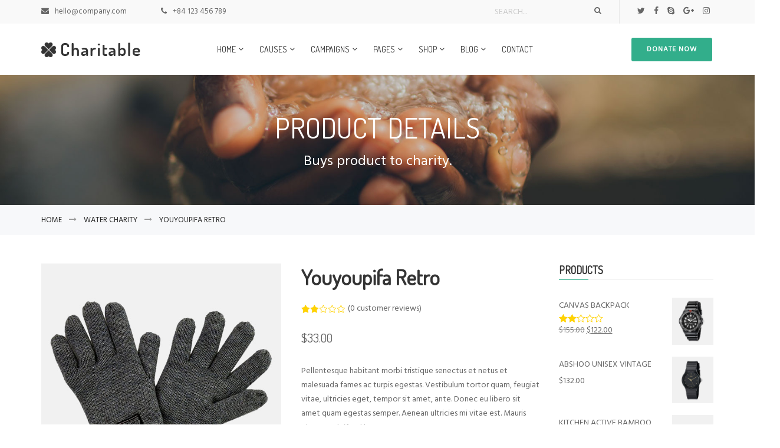

--- FILE ---
content_type: text/html; charset=UTF-8
request_url: http://charitable.wp3.zootemplate.com/product/youyoupifa-retro
body_size: 20532
content:
<!DOCTYPE html>
<html lang="en-US">
<head>
    <meta charset="UTF-8">
    <meta name="viewport" content="width=device-width">
    <link rel="profile" href="http://gmpg.org/xfn/11" />
    <link rel="pingback" href="http://charitable.wp3.zootemplate.com/xmlrpc.php">
    <script>(function(html){html.className = html.className.replace(/\bno-js\b/,'js')})(document.documentElement);</script>
<title>Youyoupifa Retro &#8211; Charitable</title>
<link rel='dns-prefetch' href='//cdnjs.cloudflare.com' />
<link rel='dns-prefetch' href='//s.w.org' />
<link rel="alternate" type="application/rss+xml" title="Charitable &raquo; Feed" href="http://charitable.wp3.zootemplate.com/feed" />
<link rel="alternate" type="application/rss+xml" title="Charitable &raquo; Comments Feed" href="http://charitable.wp3.zootemplate.com/comments/feed" />
<link rel="alternate" type="application/rss+xml" title="Charitable &raquo; Youyoupifa Retro Comments Feed" href="http://charitable.wp3.zootemplate.com/product/youyoupifa-retro/feed" />
		<script type="text/javascript">
			window._wpemojiSettings = {"baseUrl":"https:\/\/s.w.org\/images\/core\/emoji\/11\/72x72\/","ext":".png","svgUrl":"https:\/\/s.w.org\/images\/core\/emoji\/11\/svg\/","svgExt":".svg","source":{"concatemoji":"http:\/\/charitable.wp3.zootemplate.com\/wp-includes\/js\/wp-emoji-release.min.js"}};
			!function(a,b,c){function d(a,b){var c=String.fromCharCode;l.clearRect(0,0,k.width,k.height),l.fillText(c.apply(this,a),0,0);var d=k.toDataURL();l.clearRect(0,0,k.width,k.height),l.fillText(c.apply(this,b),0,0);var e=k.toDataURL();return d===e}function e(a){var b;if(!l||!l.fillText)return!1;switch(l.textBaseline="top",l.font="600 32px Arial",a){case"flag":return!(b=d([55356,56826,55356,56819],[55356,56826,8203,55356,56819]))&&(b=d([55356,57332,56128,56423,56128,56418,56128,56421,56128,56430,56128,56423,56128,56447],[55356,57332,8203,56128,56423,8203,56128,56418,8203,56128,56421,8203,56128,56430,8203,56128,56423,8203,56128,56447]),!b);case"emoji":return b=d([55358,56760,9792,65039],[55358,56760,8203,9792,65039]),!b}return!1}function f(a){var c=b.createElement("script");c.src=a,c.defer=c.type="text/javascript",b.getElementsByTagName("head")[0].appendChild(c)}var g,h,i,j,k=b.createElement("canvas"),l=k.getContext&&k.getContext("2d");for(j=Array("flag","emoji"),c.supports={everything:!0,everythingExceptFlag:!0},i=0;i<j.length;i++)c.supports[j[i]]=e(j[i]),c.supports.everything=c.supports.everything&&c.supports[j[i]],"flag"!==j[i]&&(c.supports.everythingExceptFlag=c.supports.everythingExceptFlag&&c.supports[j[i]]);c.supports.everythingExceptFlag=c.supports.everythingExceptFlag&&!c.supports.flag,c.DOMReady=!1,c.readyCallback=function(){c.DOMReady=!0},c.supports.everything||(h=function(){c.readyCallback()},b.addEventListener?(b.addEventListener("DOMContentLoaded",h,!1),a.addEventListener("load",h,!1)):(a.attachEvent("onload",h),b.attachEvent("onreadystatechange",function(){"complete"===b.readyState&&c.readyCallback()})),g=c.source||{},g.concatemoji?f(g.concatemoji):g.wpemoji&&g.twemoji&&(f(g.twemoji),f(g.wpemoji)))}(window,document,window._wpemojiSettings);
		</script>
		<style type="text/css">
img.wp-smiley,
img.emoji {
	display: inline !important;
	border: none !important;
	box-shadow: none !important;
	height: 1em !important;
	width: 1em !important;
	margin: 0 .07em !important;
	vertical-align: -0.1em !important;
	background: none !important;
	padding: 0 !important;
}
</style>
<link rel='stylesheet' id='wp-block-library-css'  href='http://charitable.wp3.zootemplate.com/wp-includes/css/dist/block-library/style.min.css' type='text/css' media='all' />
<link rel='stylesheet' id='contact-form-7-css'  href='http://charitable.wp3.zootemplate.com/wp-content/plugins/contact-form-7/includes/css/styles.css' type='text/css' media='all' />
<link rel='stylesheet' id='rs-plugin-settings-css'  href='http://charitable.wp3.zootemplate.com/wp-content/plugins/revslider/public/assets/css/settings.css' type='text/css' media='all' />
<style id='rs-plugin-settings-inline-css' type='text/css'>
.tp-caption a{color:#ff7302;text-shadow:none;-webkit-transition:all 0.2s ease-out;-moz-transition:all 0.2s ease-out;-o-transition:all 0.2s ease-out;-ms-transition:all 0.2s ease-out}.tp-caption a:hover{color:#ffa902}
</style>
<style id='woocommerce-inline-inline-css' type='text/css'>
.woocommerce form .form-row .required { visibility: visible; }
</style>
<link rel='stylesheet' id='charitable-styles-css'  href='http://charitable.wp3.zootemplate.com/wp-content/plugins/charitable/assets/css/charitable.min.css' type='text/css' media='all' />
<link rel='stylesheet' id='cleverfont-css'  href='//charitable.wp3.zootemplate.com/wp-content/plugins/clever-vc-addon/assets/vendor/cleverfont/style.css' type='text/css' media='all' />
<link rel='stylesheet' id='megamenu-css'  href='http://charitable.wp3.zootemplate.com/wp-content/uploads/maxmegamenu/style.css' type='text/css' media='all' />
<link rel='stylesheet' id='dashicons-css'  href='http://charitable.wp3.zootemplate.com/wp-includes/css/dashicons.min.css' type='text/css' media='all' />
<link rel='stylesheet' id='bootstrap-css'  href='http://charitable.wp3.zootemplate.com/wp-content/themes/zoo-charitable/assets/vendor/bootstrap/css/bootstrap.min.css' type='text/css' media='all' />
<link rel='stylesheet' id='font-awesome-css'  href='http://charitable.wp3.zootemplate.com/wp-content/plugins/zoo-charitable/assets/lib/bower/font-awesome/css/font-awesome.min.css' type='text/css' media='all' />
<link rel='stylesheet' id='owl.carousel-css'  href='http://charitable.wp3.zootemplate.com/wp-content/themes/zoo-charitable/assets/vendor/owl.carousel/owl.carousel.css' type='text/css' media='all' />
<link rel='stylesheet' id='owl.theme-css'  href='http://charitable.wp3.zootemplate.com/wp-content/themes/zoo-charitable/assets/vendor/owl.carousel/owl.theme.css' type='text/css' media='all' />
<link rel='stylesheet' id='bxslider-css'  href='http://charitable.wp3.zootemplate.com/wp-content/themes/zoo-charitable/assets/vendor/bxslider/jquery.bxslider.css' type='text/css' media='all' />
<link rel='stylesheet' id='multiscroll-css'  href='http://charitable.wp3.zootemplate.com/wp-content/themes/zoo-charitable/assets/css/jquery.multiscroll.css' type='text/css' media='all' />
<link rel='stylesheet' id='clever_fonts-css'  href='http://charitable.wp3.zootemplate.com/wp-content/themes/zoo-charitable/assets/vendor/cleverfonts/style.css' type='text/css' media='all' />
<link rel='stylesheet' id='ri_main_charitable-css'  href='http://charitable.wp3.zootemplate.com/wp-content/themes/zoo-charitable/style.css' type='text/css' media='all' />
<link rel='stylesheet' id='ri_child_charitable_style-css'  href='http://charitable.wp3.zootemplate.com/wp-content/themes/zoo-charitable/style.css' type='text/css' media='all' />
<link rel='stylesheet' id='ri_charitable_responsive_css-css'  href='http://charitable.wp3.zootemplate.com/wp-content/themes/zoo-charitable/assets/css/responsive.css' type='text/css' media='all' />
<link rel='stylesheet' id='newsletter-css'  href='http://charitable.wp3.zootemplate.com/wp-content/plugins/newsletter/style.css' type='text/css' media='all' />
<link rel='stylesheet' id='woocommerce-custom-css'  href='http://charitable.wp3.zootemplate.com/wp-content/themes/zoo-charitable/assets/css/woocommerce-layout.css' type='text/css' media='all' />
<link rel='stylesheet' id='rit-style-woo-css'  href='http://charitable.wp3.zootemplate.com/wp-content/themes/zoo-charitable/assets/css/woocommerce.css' type='text/css' media='all' />
<script type='text/javascript' src='http://charitable.wp3.zootemplate.com/wp-content/plugins/charitable/assets/js/libraries/js-cookie.min.js'></script>
<script type='text/javascript'>
/* <![CDATA[ */
var CHARITABLE_SESSION = {"ajaxurl":"http:\/\/charitable.wp3.zootemplate.com\/wp-admin\/admin-ajax.php","id":"","cookie_name":"charitable_session","expiration":"86400","expiration_variant":"82800","secure":"","cookie_path":"\/","cookie_domain":"","generated_id":"f254a22938b1242b56a35f726a8cef28"};
/* ]]> */
</script>
<script type='text/javascript' src='http://charitable.wp3.zootemplate.com/wp-content/plugins/charitable/assets/js/charitable-session.min.js'></script>
<script type='text/javascript' src='http://charitable.wp3.zootemplate.com/wp-includes/js/jquery/jquery.js'></script>
<script type='text/javascript' src='http://charitable.wp3.zootemplate.com/wp-includes/js/jquery/jquery-migrate.min.js'></script>
<script type='text/javascript' src='http://charitable.wp3.zootemplate.com/wp-content/plugins/revslider/public/assets/js/jquery.themepunch.tools.min.js'></script>
<script type='text/javascript' src='http://charitable.wp3.zootemplate.com/wp-content/plugins/revslider/public/assets/js/jquery.themepunch.revolution.min.js'></script>
<script type='text/javascript' src='http://charitable.wp3.zootemplate.com/wp-content/plugins/woocommerce/assets/js/jquery-blockui/jquery.blockUI.min.js'></script>
<script type='text/javascript'>
/* <![CDATA[ */
var wc_add_to_cart_params = {"ajax_url":"\/wp-admin\/admin-ajax.php","wc_ajax_url":"\/?wc-ajax=%%endpoint%%","i18n_view_cart":"View cart","cart_url":"http:\/\/charitable.wp3.zootemplate.com\/cart","is_cart":"","cart_redirect_after_add":"no"};
/* ]]> */
</script>
<script type='text/javascript' src='http://charitable.wp3.zootemplate.com/wp-content/plugins/woocommerce/assets/js/frontend/add-to-cart.min.js'></script>
<script type='text/javascript' src='http://charitable.wp3.zootemplate.com/wp-content/plugins/zoo-charitable/assets/js/vendors/woocommerce-add-to-cart.js'></script>
<link rel='https://api.w.org/' href='http://charitable.wp3.zootemplate.com/wp-json/' />
<link rel="EditURI" type="application/rsd+xml" title="RSD" href="http://charitable.wp3.zootemplate.com/xmlrpc.php?rsd" />
<link rel="wlwmanifest" type="application/wlwmanifest+xml" href="http://charitable.wp3.zootemplate.com/wp-includes/wlwmanifest.xml" /> 
<meta name="generator" content="WordPress 5.0.4" />
<meta name="generator" content="WooCommerce 3.5.2" />
<link rel="canonical" href="http://charitable.wp3.zootemplate.com/product/youyoupifa-retro" />
<link rel='shortlink' href='http://charitable.wp3.zootemplate.com/?p=1621' />
<link rel="alternate" type="application/json+oembed" href="http://charitable.wp3.zootemplate.com/wp-json/oembed/1.0/embed?url=http%3A%2F%2Fcharitable.wp3.zootemplate.com%2Fproduct%2Fyouyoupifa-retro" />
<link rel="alternate" type="text/xml+oembed" href="http://charitable.wp3.zootemplate.com/wp-json/oembed/1.0/embed?url=http%3A%2F%2Fcharitable.wp3.zootemplate.com%2Fproduct%2Fyouyoupifa-retro&#038;format=xml" />
    <style type="text/css">

                    @import url("https://fonts.googleapis.com/css?family=Hind:regular|Dosis&subset=latin,latin-ext");
            body{font-family: Hind}
            #main-navigation{font-family: Dosis}
            .rit-heading,
            .site-footer .newsletter-submit,
            .feat-text .feat-title,
            .rit-element-title,
            .rit-tab-title,
            .style-3 .image-hover-inner .content h4,
            .selectBox-dropdown-menu.orderby-selectBox-dropdown-menu li a,
            .product-label,
            .price,
            a.button,
            .quantity #qty,
            .rit-product-details,
            .header-action .rit-drop-wrap,
            .search-wrap input[type="text"],
            .rit-text-button .rit-text,
            .tparrows.special span:before,
            .slicknav_nav a,
            h1, h2, h3, h4, h5, h6,
            .h1, .h2, .h3, .h4, .h5, .h6,
            .rit-portfolio-masonry #rit-masonry-filter li,
            .rit-pagination a,
            .entry-action a,
            .testimonial-item .name,
            .rit-element-course .chart-content,
            .course-raise,
            .rit-course-boxed .course-percent-progress span,
            .link{
                font-family: Dosis;
            }

                    
        
        h1 {
            font-size: 36px;
        }

        h2 {
            font-size: 30px;
        }

        h3 {
            font-size: 24px;
        }

        h4 {
            font-size: 22px;
        }

        h5 {
            font-size: 20px;
        }

        h6 {
            font-size: 18px;
        }

                .campaign-donation .button-primary,
        .accent, .accent-color,
        .content-grid .entry-title a:hover,
        .rit-full-layout .info-cat a,
        .icon-thumbnail i,
        .rit-button-white,
        .header-white #mega-menu-wrap-primary #mega-menu-primary > li.mega-menu-item > a.mega-menu-link:hover,
        .is-sticky .header-light #mega-menu-wrap-primary #mega-menu-primary > li.mega-menu-item > a.mega-menu-link:hover,
        .header-light .header-action-2 .rit-button,
        .slider-boxed .feat-cat a,
        .article-meta .post-cat a,
        .article-meta .author-link,
        .article-meta .post-comment a:hover,
        .single-content .entry-content a,
        .tweet-list li a,
        .tweet-list li span,
        .rit-news-inner .readmore a:hover,
        .rit-button-light-accent,
        .rit-element-course .chart-content,
        .raise,
        #mega-menu-wrap-primary #mega-menu-primary .rit-element-course .rit-recent-item h5 a:hover,
        #mega-menu-wrap-primary #mega-menu-primary div.see-more a:hover,
        .menu-mobile .rit-recent-item a:hover,
        .woocommerce .woocommerce-message::before,
        .woocommerce .woocommerce-info::before,
        .rit-icon-box-inner:hover .icon i{
            color: #32ae8b;
        }
                .se-pre-con .loader::before{
            border-color: #32ae8b rgba(50, 174, 139, 0.2) rgba(50, 174, 139, 0.2);
        }
        #charitable-donation-form .donation-amount.selected, #charitable-donation-amount-form .donation-amount.selected, .charitable-notice, .charitable-drag-drop-images li:hover a.remove-image, .supports-drag-drop .charitable-drag-drop-dropzone.drag-over,
        .campaign-donation .button-primary,
        .rit-full-layout .info-cat a,
        .rit-button-light-accent,
        .entry-action a:hover,
        .single-content .entry-content a,
        .tparrows.rit-navigation:hover,
        .rit-news-inner .readmore a:hover,
        .comment-form input[type="text"]:focus,
        .comment-form input[type="email"]:focus,
        .comment-form input[type="url"]:focus,
        .comment-form textarea:focus,
        .woocommerce .woocommerce-message,
        .woocommerce .woocommerce-info,
        .woocommerce form .form-row.woocommerce-validated .select2-container,
        .woocommerce form .form-row.woocommerce-validated input.input-text,
        .woocommerce form .form-row.woocommerce-validated select,
        .rit-icon-box-item .icon{
            border-color: #32ae8b !important;
        }
        .rit-icon-box-item .icon:before{
            border-color: transparent transparent #32ae8b transparent;
        }
        .rit-course-boxed .course-percent-progress span:before{
            border-color: #32ae8b transparent transparent transparent;
        }
        .donate-form-primary .entry-title,
        #main .campaign-progress-bar .bar, .donate-button,#main #charitable-donation-form .donation-amount.selected,#main #charitable-donation-amount-form .donation-amount.selected,
        #main .campaign-donation .button-primary:hover,
        body.loading:after,
        .charitable-form-field .button-primary,
        .rit-button-light-accent:hover,
        .product-label.label-sale,
        .rit-button-accent,
        .site-footer .newsletter-submit,
        .layout-vertical .rit-icon-box-item .icon,
        .contact-section i,
        .post-related h5:after,
        .comments h5:after,
        .comment-respond h3:after,
        button,
        input[type="button"],
        input[type="reset"],
        input[type="submit"],
        .tparrows.rit-navigation:hover,
        .rit-navigation .tp-bullet,
        .vc_tta.vc_general .rit-accordion.vc_active .vc_tta-panel-title > a,
        .rit-icon-box-item .icon,
        .owl-theme .owl-controls .owl-page span,
        .style-boxed .rit-icon-box-item .icon,
        .widget-title:after,
        .rit-pagination .current,
        .rit-pagination li:hover,
        blockquote:before,
        .comment-meta-actions a:hover,
        .rit-course-boxed .course-percent-progress,
        .rit-course-boxed .course-percent-progress span,
        .rit-course-boxed .course-percent-progress:after,
        #mega-menu-wrap-primary #mega-menu-primary > li.mega-menu-item > a.mega-menu-link::after,
        .pagination span.current, .pagination a:hover,
        .woocommerce .widget_price_filter .ui-slider .ui-slider-range,
        .woocommerce .widget_price_filter .ui-slider .ui-slider-handle,
        .woocommerce #respond input#submit, .woocommerce a.button, .woocommerce button.button, .woocommerce input.button,
        .woocommerce span.onsale,
        .woocommerce nav.woocommerce-pagination ul li a:focus,
        .woocommerce nav.woocommerce-pagination ul li a:hover,
        .woocommerce nav.woocommerce-pagination ul li span.current,
        .woocommerce div.product .woocommerce-tabs ul.tabs li.active{
            background-color: #32ae8b        }
        .bg-accent{
            background-color: #32ae8b !important;
        }
        .slider-boxed .feat-overlay .feat-cat{ border-bottom: 1px solid #32ae8b; }
        a,
        .article-meta .post-cat a:hover,
        .article-meta .author-link:hover,
        .post-author h5 a:hover{ color: #666666; }
        a:hover{ color: #32ae8b; }
        h1{ color: #333333; }
        h2, h2 a{ color: #333333; }
        h3{ color: #333333; }
        h4{ color: #333333; }
        h5{ color: #333333; }
        h6{ color: #333333; }

                body, .entry-content p, .entry-content li{
            color: #666666;
        }
        body{
            font-size: 14px;
            line-height: 24px;
            background-color: #ffffff;
                    }
        #content{
            background-color: transparent;
                }
        .layout-vertical .rit-icon-box-item .icon{
            border-color: #ffffff;;
        }

                        #header-top{
            background-color: #f9f9f9;
            color: #666666;
        }
                .rit-search .search-field{
            color: #666666;
        }
        #header-top .rit-search .search-field,
        #header-top .rit-search .search-field:-ms-input-placeholder,
        #header-top .rit-search .search-field::-webkit-input-placeholder,
        #header-top .rit-search .search-field::-moz-placeholder{
            color: #666666;
        }
        #header-top a{
            color: #666666;
        }
        #header-top a:hover{
            color: #32ae8b;
        }

                        .header-inner{
            min-height: 87px;
            height: 87px;
        }
        .site-header{
            color: #353535;
        }
                .site-header, #sticker{
            background-color: transparent;
        }
                @media only screen and (max-width: 767px) {
            .site-header, #sticker{
                background-color: #353535;
            }
        }
                        .is-sticky #sticker{
            background-color: #ffffff;
        }
        .is-sticky #mega-menu-wrap-primary #mega-menu-primary > li.mega-menu-item > a.mega-menu-link{
            color: #333;
        }
                .site-header a, .menu-wrap i, .menu-toggle i{ color: #FFFFFF; }
        .site-header a:hover{ color: #FFFFFF; }
        .site-header .header-action{
            padding-top: 23.5px;
        }
        #main-navigation #menu-main-menu > li > a, #mega-menu-wrap-primary #mega-menu-primary > li.mega-menu-item > a.mega-menu-link, #main-navigation .menu > ul > li > a{ line-height: 87px }
        #mega-menu-wrap-primary #mega-menu-primary > li.mega-menu-item > a.mega-menu-link, #main-navigation .menu > ul > li > a{ height: 87px }

                #main-navigation{
            background-color: transparent;
            color: #ffffff;
        }
                #main-navigation li a{
            font-size: 14px;
            color: #333333        }
                        #main-navigation li a:hover, #main-navigation li.current-menu-item a{
            color: #32ae8b        }
        #main-navigation .sub-menu,
        #main-navigation .children{
            background-color: #32ae8b;
        }
        #main-navigation .sub-menu li a,
        #main-navigation .children li a{
            color: #ffffff        }
        #main-navigation .sub-menu li a:hover,
        #main-navigation .children li a:hover{
            color: #ffffff        }

                        #logo, #logo-retina{
            padding-top: 32px;
            padding-bottom: 0px;
        }
        .slicknav_btn{
            margin-top: 36px;;
        }


                .breadcrumbs,
        .woocommerce-breadcrumb{
            background-color: #f7f8fa;
            color: #252525;
        }
        .breadcrumbs a,
        .woocommerce .woocommerce-breadcrumb,
        .woocommerce .woocommerce-breadcrumb a{
            color: #252525;
        }
        .breadcrumbs a:hover,
        .woocommerce-breadcrumb a:hover{
            color: #32ae8b;
        }
        .breadcrumbs .separator,
        .woocommerce-breadcrumb i{
            color: #999999;
        }

                #footer-top{
            background-color: #202020;
        }
        #footer-top,
        #footer-top .widget-title{
            color: #ffffff;
        }
        #footer-top a{
            color: #666666;
        }
        #footer-top a:hover{
            color: #32ae8b;
        }
                #footer-center{
            background-color: #202020;
        }
        #footer-center .widget-title,
        .site-footer .newsletter-email,
        #footer-center{
            color: #ffffff;
        }
        #footer-center a{
            color: #666666;
        }
        #footer-center a:hover{
            color: #32ae8b;
        }

                        #coppy-right{
            background-color: #202020;
            color: #5c5c5c;
        }
        #coppy-right a{ color: #5c5c5c; }
        .site-footer .rit-social ul li a{ border-color: #5c5c5c; }
        #coppy-right a:hover, #coppy-right p i{ color: #32ae8b; }
        .site-footer .rit-social ul li a:hover{
            border-color: #32ae8b;
        }

                
    </style>
<style id="charitable-highlight-colour-styles">.campaign-raised .amount, .campaign-figures .amount,.donors-count, .time-left,.charitable-form-field a:not(.button),.charitable-form-fields .charitable-fieldset a:not(.button),.charitable-notice,.charitable-notice .errors a {color:#f89d35;}.campaign-progress-bar .bar,.donate-button,.charitable-donation-form .donation-amount.selected,.charitable-donation-amount-form .donation-amount.selected {background-color:#f89d35;}.charitable-donation-form .donation-amount.selected,.charitable-donation-amount-form .donation-amount.selected,.charitable-notice, .charitable-drag-drop-images li:hover a.remove-image,.supports-drag-drop .charitable-drag-drop-dropzone.drag-over {border-color:#f89d35;}</style>	<noscript><style>.woocommerce-product-gallery{ opacity: 1 !important; }</style></noscript>
	<meta name="generator" content="Powered by WPBakery Page Builder - drag and drop page builder for WordPress."/>
<!--[if lte IE 9]><link rel="stylesheet" type="text/css" href="http://charitable.wp3.zootemplate.com/wp-content/plugins/zoo-charitable/assets/css/vc_lte_ie9.min.css" media="screen"><![endif]--><meta name="generator" content="Powered by Slider Revolution 5.4.8.1 - responsive, Mobile-Friendly Slider Plugin for WordPress with comfortable drag and drop interface." />
<script type="text/javascript">function setREVStartSize(e){									
						try{ e.c=jQuery(e.c);var i=jQuery(window).width(),t=9999,r=0,n=0,l=0,f=0,s=0,h=0;
							if(e.responsiveLevels&&(jQuery.each(e.responsiveLevels,function(e,f){f>i&&(t=r=f,l=e),i>f&&f>r&&(r=f,n=e)}),t>r&&(l=n)),f=e.gridheight[l]||e.gridheight[0]||e.gridheight,s=e.gridwidth[l]||e.gridwidth[0]||e.gridwidth,h=i/s,h=h>1?1:h,f=Math.round(h*f),"fullscreen"==e.sliderLayout){var u=(e.c.width(),jQuery(window).height());if(void 0!=e.fullScreenOffsetContainer){var c=e.fullScreenOffsetContainer.split(",");if (c) jQuery.each(c,function(e,i){u=jQuery(i).length>0?u-jQuery(i).outerHeight(!0):u}),e.fullScreenOffset.split("%").length>1&&void 0!=e.fullScreenOffset&&e.fullScreenOffset.length>0?u-=jQuery(window).height()*parseInt(e.fullScreenOffset,0)/100:void 0!=e.fullScreenOffset&&e.fullScreenOffset.length>0&&(u-=parseInt(e.fullScreenOffset,0))}f=u}else void 0!=e.minHeight&&f<e.minHeight&&(f=e.minHeight);e.c.closest(".rev_slider_wrapper").css({height:f})					
						}catch(d){console.log("Failure at Presize of Slider:"+d)}						
					};</script>
<noscript><style type="text/css"> .wpb_animate_when_almost_visible { opacity: 1; }</style></noscript><style type="text/css">/** Mega Menu CSS: fs **/</style>
</head>


<body class="product-template-default single single-product postid-1621 woocommerce woocommerce-page woocommerce-no-js mega-menu-primary wpb-js-composer js-comp-ver-5.6 vc_responsive">
<div class="canvas-menu">
    <div class="canvas-menu-inner">
        <span class="btn-close"></span>
        <div class="canvas-main"></div>
    </div>
</div>    <div id="page" class="wrapper">
        <!-- Loading Icon -->
        <div class="se-pre-con"><div class="loader"></div></div>        <!-- Slider Top -->
                <!-- Header -->
        <header id="masthead" class="site-header clearfix header-position-relative">
            <!-- Header Top -->
                            <div id="header-top">
                    <div class="container">
    <div class="row">
        <!-- Header Top Left -->
                    <div class="col-sm-6 col-md-6">
                <div class="header-top-left">
                    <div class="header-top-left-static">
                        <span><i class="fa fa-envelope"></i><a href="#">hello@company.com</a></span>
<span><i class="fa fa-phone"></i>+84 123 456 789</span>                    </div>
                </div>
            </div>
                <!-- Header Top Right -->
        <div class="col-sm-6 col-md-6">
            <div class="header-top-right pull-right">
                <!-- Header Top Search -->
                                    <div class="pull-left">
                        <div class="search-mini rit-search hidden-sm hidden-xs">
    <form method="get" class="ajax-search-form clearfix" action="http://charitable.wp3.zootemplate.com/">
        <input type="text" class="search-field" name="s"
               onblur="this.placeholder = 'Search...'" 
               onfocus="this.placeholder = ''"
               placeholder="Search..." autocomplete="off"/>
        <span class="fa-search fa"></span>


    </form>
</div>                        <div class="rit-search visible-sm visible-xs">
                            <a href="#" class="rit-button-search" id="rit-button-search"><i class="fa fa-search"></i></a>
                        </div>
                    </div>
                                <!-- Header Top Social -->
                                                        <div class="rit-social no-name pull-left" ><ul class="social-share"><li class="twitter"><a href="http://www.twitter.com/#" target="_blank"><span>twitter</span><i class="fa fa-twitter"></i></a></li>
<li class="facebook"><a href="#" target="_blank"><span>facebook</span><i class="fa fa-facebook"></i></a></li>
<li class="skype"><a href="skype:#" target="_blank"><span>skype</span><i class="fa fa-skype"></i></a></li>
<li class="googleplus"><a href="#" target="_blank"><span>google +</span><i class="fa fa-google-plus"></i></a></li>
<li class="instagram"><a href="http://instagram.com/username" target="_blank"><span>instagram</span><i class="fa-instagram fa"></i></a></li>
</ul></div>                                                    <!-- Header Top Right Static -->
                            </div>
        </div>
    </div>
</div>                </div>
                        <div id="sticker"><div class="container">
    <div class="row">
        <div class="header-inner">
            <div class="header-mobile">
                <div class="mobile-menu">
                    <span class="icon-menu cs-font clever-icon-menu-5"></span>
                    <nav class="clever-header-menu-mobile">
                        <span class="icon-menu-close cs-font clever-icon-close-1"></span>                        
                        <div class="menu-mobile-menu-container"><ul id="menu-mobile-menu" class="menu"><li id="menu-item-1937" class="menu-item menu-item-type-post_type menu-item-object-page menu-item-home menu-item-has-children menu-item-1937"><a href="http://charitable.wp3.zootemplate.com/">Home</a>
<ul class="sub-menu">
	<li id="menu-item-1949" class="menu-item menu-item-type-post_type menu-item-object-page menu-item-1949"><a href="http://charitable.wp3.zootemplate.com/home-2">Home 2</a></li>
	<li id="menu-item-1950" class="menu-item menu-item-type-post_type menu-item-object-page menu-item-1950"><a href="http://charitable.wp3.zootemplate.com/home-3">Home 3</a></li>
	<li id="menu-item-1951" class="menu-item menu-item-type-post_type menu-item-object-page menu-item-1951"><a href="http://charitable.wp3.zootemplate.com/home-4">Home 4</a></li>
	<li id="menu-item-1952" class="menu-item menu-item-type-post_type menu-item-object-page menu-item-1952"><a href="http://charitable.wp3.zootemplate.com/home-5">Home 5</a></li>
</ul>
</li>
<li id="menu-item-1942" class="menu-item menu-item-type-post_type menu-item-object-page menu-item-has-children menu-item-1942"><a href="http://charitable.wp3.zootemplate.com/campaigns">Campaigns</a>
<ul class="sub-menu">
	<li id="menu-item-1944" class="menu-item menu-item-type-post_type menu-item-object-page menu-item-1944"><a href="http://charitable.wp3.zootemplate.com/causes">Causes</a></li>
	<li id="menu-item-1954" class="menu-item menu-item-type-post_type menu-item-object-page menu-item-1954"><a href="http://charitable.wp3.zootemplate.com/our-campaigns">Our Campaigns</a></li>
	<li id="menu-item-1955" class="menu-item menu-item-type-post_type menu-item-object-page menu-item-1955"><a href="http://charitable.wp3.zootemplate.com/our-causes">Our Causes</a></li>
</ul>
</li>
<li id="menu-item-1959" class="menu-item menu-item-type-post_type menu-item-object-page menu-item-has-children menu-item-1959"><a href="http://charitable.wp3.zootemplate.com/pages">Pages</a>
<ul class="sub-menu">
	<li id="menu-item-1956" class="menu-item menu-item-type-post_type menu-item-object-page menu-item-1956"><a href="http://charitable.wp3.zootemplate.com/page-left-sidebar">Page Left Sidebar</a></li>
	<li id="menu-item-1958" class="menu-item menu-item-type-post_type menu-item-object-page menu-item-1958"><a href="http://charitable.wp3.zootemplate.com/page-right-sidebar">Page Right Sidebar</a></li>
	<li id="menu-item-1957" class="menu-item menu-item-type-post_type menu-item-object-page menu-item-1957"><a href="http://charitable.wp3.zootemplate.com/page-no-sidebar">Page No Sidebar</a></li>
</ul>
</li>
<li id="menu-item-1960" class="menu-item menu-item-type-post_type menu-item-object-page menu-item-has-children current_page_parent menu-item-1960"><a href="http://charitable.wp3.zootemplate.com/shop">Shop</a>
<ul class="sub-menu">
	<li id="menu-item-1943" class="menu-item menu-item-type-post_type menu-item-object-page menu-item-1943"><a href="http://charitable.wp3.zootemplate.com/cart">Cart</a></li>
	<li id="menu-item-1945" class="menu-item menu-item-type-post_type menu-item-object-page menu-item-1945"><a href="http://charitable.wp3.zootemplate.com/checkout">Checkout</a></li>
	<li id="menu-item-1953" class="menu-item menu-item-type-post_type menu-item-object-page menu-item-1953"><a href="http://charitable.wp3.zootemplate.com/my-account">My Account</a></li>
</ul>
</li>
<li id="menu-item-1938" class="menu-item menu-item-type-post_type menu-item-object-page menu-item-1938"><a href="http://charitable.wp3.zootemplate.com/about-us">About Us</a></li>
<li id="menu-item-1946" class="menu-item menu-item-type-post_type menu-item-object-page menu-item-1946"><a href="http://charitable.wp3.zootemplate.com/contact">Contact</a></li>
<li id="menu-item-1940" class="menu-item menu-item-type-post_type menu-item-object-page menu-item-1940"><a href="http://charitable.wp3.zootemplate.com/blog-grid">Blog Grid</a></li>
<li id="menu-item-1941" class="menu-item menu-item-type-post_type menu-item-object-page menu-item-1941"><a href="http://charitable.wp3.zootemplate.com/blog-list">Blog List</a></li>
</ul></div>                    </nav>
                    <div class="mash-color"></div>
                </div>
                <div class="header-content-logo">
                    
    <p class="site-logo" id="logo">
        <a href="http://charitable.wp3.zootemplate.com/" rel="home">
            <img class="logo" src="http://charitable.wp3.zootemplate.com/wp-content/uploads/2015/07/logo.png" alt="Charitable" />
            <img class="logo-sticky" src="http://charitable.wp3.zootemplate.com/wp-content/uploads/2015/07/logo.png" alt="Charitable" />
        </a>
    </p>
    <p class="site-logo" id="logo-retina"><a href="http://charitable.wp3.zootemplate.com/" rel="home"><img src="http://charitable.wp3.zootemplate.com/wp-content/uploads/2015/07/logo.png" alt="Charitable" /></a></p>
<p class="site-logo-mobile" id="mobile-logo">
    <a href="http://charitable.wp3.zootemplate.com/" rel="home">
        <img class="mobile-logo" src="http://charitable.wp3.zootemplate.com/wp-content/uploads/2015/07/logo-1.png" alt="Charitable" />
    </a>
</p>                </div>
                <span class="search-icon cs-font clever-icon-search-5"></span>
                <div class="search-mobile">
    <form method="get" class="ajax-search-form clearfix" action="http://charitable.wp3.zootemplate.com/">
    	<span class="close-search-form cs-font clever-icon-close-1"></span>
        <input type="text" class="search-field" name="s" placeholder="Type &amp; hit enter..." autocomplete="off" />
        <span class="icon-search-form cs-font clever-icon-search-5"></span>
    </form>
    
</div>
            </div>
            <div class="header-pc">
                <div class="search-wrap rit-search">
    <div class="search-form-overlay">
    <form method="get" class="ajax-search-form clearfix" action="http://charitable.wp3.zootemplate.com/">
        <input type="text" class="search-field" name="s" placeholder="type &amp; hit enter..." autocomplete="off" />
        <i class="fa fa-search"></i>
    </form>
    </div>
    <span class="fs1 icon-close"></span>
</div>
                <div class="site-branding col-md-3">
                    <div class="menu-mobile visible-xs visible-sm"></div>
                    
    <p class="site-logo" id="logo">
        <a href="http://charitable.wp3.zootemplate.com/" rel="home">
            <img class="logo" src="http://charitable.wp3.zootemplate.com/wp-content/uploads/2015/07/logo.png" alt="Charitable" />
            <img class="logo-sticky" src="http://charitable.wp3.zootemplate.com/wp-content/uploads/2015/07/logo.png" alt="Charitable" />
        </a>
    </p>
    <p class="site-logo" id="logo-retina"><a href="http://charitable.wp3.zootemplate.com/" rel="home"><img src="http://charitable.wp3.zootemplate.com/wp-content/uploads/2015/07/logo.png" alt="Charitable" /></a></p>
<p class="site-logo-mobile" id="mobile-logo">
    <a href="http://charitable.wp3.zootemplate.com/" rel="home">
        <img class="mobile-logo" src="http://charitable.wp3.zootemplate.com/wp-content/uploads/2015/07/logo-1.png" alt="Charitable" />
    </a>
</p>                </div>
                <div id="main-navigation" class="horizontal-menu border-right pl0 pr0 col-sm-7 col-md-7">
                    <div id="mega-menu-wrap-primary" class="mega-menu-wrap"><div class="mega-menu-toggle" tabindex="0"><div class="mega-toggle-blocks-left"></div><div class="mega-toggle-blocks-center"></div><div class="mega-toggle-blocks-right"><div class='mega-toggle-block mega-menu-toggle-block mega-toggle-block-1' id='mega-toggle-block-1'><span class='mega-toggle-label'><span class='mega-toggle-label-closed'>MENU</span><span class='mega-toggle-label-open'>MENU</span></span></div></div></div><ul id="mega-menu-primary" class="mega-menu max-mega-menu mega-menu-horizontal mega-no-js" data-event="hover_intent" data-effect="disabled" data-effect-speed="200" data-effect-mobile="disabled" data-effect-speed-mobile="200" data-mobile-force-width="false" data-second-click="close" data-document-click="collapse" data-vertical-behaviour="standard" data-breakpoint="600" data-unbind="true"><li class='mega-menu-item mega-menu-item-type-post_type mega-menu-item-object-page mega-menu-item-home mega-menu-item-has-children mega-align-bottom-left mega-menu-flyout mega-menu-item-1813' id='mega-menu-item-1813'><a class="mega-menu-link" href="http://charitable.wp3.zootemplate.com/" aria-haspopup="true" tabindex="0">Home<span class="mega-indicator"></span></a>
<ul class="mega-sub-menu">
<li class='mega-menu-item mega-menu-item-type-post_type mega-menu-item-object-page mega-menu-item-1812' id='mega-menu-item-1812'><a class="mega-menu-link" href="http://charitable.wp3.zootemplate.com/home-2">Home 2</a></li><li class='mega-menu-item mega-menu-item-type-post_type mega-menu-item-object-page mega-menu-item-1811' id='mega-menu-item-1811'><a class="mega-menu-link" href="http://charitable.wp3.zootemplate.com/home-3">Home 3</a></li><li class='mega-menu-item mega-menu-item-type-post_type mega-menu-item-object-page mega-menu-item-222' id='mega-menu-item-222'><a class="mega-menu-link" href="http://charitable.wp3.zootemplate.com/home-4">Home 4</a></li><li class='mega-menu-item mega-menu-item-type-post_type mega-menu-item-object-page mega-menu-item-302' id='mega-menu-item-302'><a class="mega-menu-link" href="http://charitable.wp3.zootemplate.com/home-5">Home 5</a></li></ul>
</li><li class='mega-menu-item mega-menu-item-type-post_type mega-menu-item-object-page mega-menu-megamenu mega-menu-item-has-children mega-align-bottom-left mega-menu-megamenu mega-menu-item-1308' id='mega-menu-item-1308'><a class="mega-menu-link" href="http://charitable.wp3.zootemplate.com/causes" aria-haspopup="true" tabindex="0">Causes<span class="mega-indicator"></span></a>
<ul class="mega-sub-menu">
<li class='mega-menu-item mega-menu-item-type-widget widget_text mega-menu-columns-6-of-6 mega-menu-item-text-19' id='mega-menu-item-text-19'>			<div class="textwidget"><div
    class="rit-element-builder rit-element-course rit-course-flat">
            <h2 class="rit-element-title rit-title-course">See Our Causes</h2>
        <div class="rit-course-posts ">
        <div class="row">
                                <article class="rit-recent-item clear-left col-sm-4 col-md-4" id="post-1782">
                        <div class="rit-course-inner">
                                                        <div class="post-meta">
                                <h5><a href="http://charitable.wp3.zootemplate.com/campaigns/ending-child-marriage">Ending Child Marriage</a></h5>
                            </div>
                                                        <div class="post-image clearfix">
                                <a href="http://charitable.wp3.zootemplate.com/campaigns/ending-child-marriage">
                                                                                                                <img width="370" height="250" src="http://charitable.wp3.zootemplate.com/wp-content/uploads/2016/10/donate-9.png" class="attachment-post-thumbnail size-post-thumbnail wp-post-image" alt="" srcset="http://charitable.wp3.zootemplate.com/wp-content/uploads/2016/10/donate-9.png 370w, http://charitable.wp3.zootemplate.com/wp-content/uploads/2016/10/donate-9-300x203.png 300w" sizes="(max-width: 370px) 100vw, 370px" />                                                                    </a>
                                <div class="course-percent">
                                                                        <div class="rit-pie-chart">
    <span class="chart"
          data-easing="easeInQuad"
          data-percent="1"
          data-barcolor="#32ae8b"
          data-trackcolor="rgba(255,255,255,0.8)"
          data-scalelength="0"
          data-linecap="round"
          data-linewidth="3"
          data-size="80"
          data-duration="2000"
            style="width: 80px; height: 80px;">
    </span>
    <div class="chart-content">
        <span class="rit-counter">1</span>%    </div>
</div>                                                                    </div>
                            </div>
                            <div class="post-info">
                                                                <div class="course-raise">
                                    <span class="number-raise">
                                        Raised:                                         <span class="raise">&#36;1,000</span>
                                        / &nbsp;Goals:                                         <span class="fundraise">&#36;100,000</span>
                                    </span>
                                </div>
                                <div class="short-des">
                                    Recently Beth Munby, PA to CEO Tony Hawkhead, visited New Hall Women’s Prison.                                </div><!-- .entry-content -->
                                <div class="article-meta zoo-donate-inner-button icon-bar">
                                                                            <button class="rit-button rit-button-light-accent campaign-modal-view campaign-ended">Campaign Ended                                                                            </button>
                                                                                                        </div>
                            </div>
                        </div>
                    </article>
                                    <article class="rit-recent-item  col-sm-4 col-md-4" id="post-1781">
                        <div class="rit-course-inner">
                                                        <div class="post-meta">
                                <h5><a href="http://charitable.wp3.zootemplate.com/campaigns/civil-and-political-rights">Civil and Political rights</a></h5>
                            </div>
                                                        <div class="post-image clearfix">
                                <a href="http://charitable.wp3.zootemplate.com/campaigns/civil-and-political-rights">
                                                                                                                <img width="370" height="250" src="http://charitable.wp3.zootemplate.com/wp-content/uploads/2016/10/donate-8.png" class="attachment-post-thumbnail size-post-thumbnail wp-post-image" alt="" srcset="http://charitable.wp3.zootemplate.com/wp-content/uploads/2016/10/donate-8.png 370w, http://charitable.wp3.zootemplate.com/wp-content/uploads/2016/10/donate-8-300x203.png 300w" sizes="(max-width: 370px) 100vw, 370px" />                                                                    </a>
                                <div class="course-percent">
                                                                        <div class="rit-pie-chart">
    <span class="chart"
          data-easing="easeInQuad"
          data-percent="4"
          data-barcolor="#32ae8b"
          data-trackcolor="rgba(255,255,255,0.8)"
          data-scalelength="0"
          data-linecap="round"
          data-linewidth="3"
          data-size="80"
          data-duration="2000"
            style="width: 80px; height: 80px;">
    </span>
    <div class="chart-content">
        <span class="rit-counter">4</span>%    </div>
</div>                                                                    </div>
                            </div>
                            <div class="post-info">
                                                                <div class="course-raise">
                                    <span class="number-raise">
                                        Raised:                                         <span class="raise">&#36;4,000</span>
                                        / &nbsp;Goals:                                         <span class="fundraise">&#36;100,000</span>
                                    </span>
                                </div>
                                <div class="short-des">
                                    Recently Beth Munby, PA to CEO Tony Hawkhead, visited New Hall Women’s Prison.                                </div><!-- .entry-content -->
                                <div class="article-meta zoo-donate-inner-button icon-bar">
                                                                            <button class="rit-button rit-button-light-accent campaign-modal-view campaign-ended">Campaign Ended                                                                            </button>
                                                                                                        </div>
                            </div>
                        </div>
                    </article>
                                    <article class="rit-recent-item  col-sm-4 col-md-4" id="post-1778">
                        <div class="rit-course-inner">
                                                        <div class="post-meta">
                                <h5><a href="http://charitable.wp3.zootemplate.com/campaigns/poor-lonely-elder-children">Poor lonely elder children</a></h5>
                            </div>
                                                        <div class="post-image clearfix">
                                <a href="http://charitable.wp3.zootemplate.com/campaigns/poor-lonely-elder-children">
                                                                                                                <img width="370" height="250" src="http://charitable.wp3.zootemplate.com/wp-content/uploads/2016/10/donate-6.png" class="attachment-post-thumbnail size-post-thumbnail wp-post-image" alt="" srcset="http://charitable.wp3.zootemplate.com/wp-content/uploads/2016/10/donate-6.png 370w, http://charitable.wp3.zootemplate.com/wp-content/uploads/2016/10/donate-6-300x203.png 300w" sizes="(max-width: 370px) 100vw, 370px" />                                                                    </a>
                                <div class="course-percent">
                                                                        <div class="rit-pie-chart">
    <span class="chart"
          data-easing="easeInQuad"
          data-percent="0"
          data-barcolor="#32ae8b"
          data-trackcolor="rgba(255,255,255,0.8)"
          data-scalelength="0"
          data-linecap="round"
          data-linewidth="3"
          data-size="80"
          data-duration="2000"
            style="width: 80px; height: 80px;">
    </span>
    <div class="chart-content">
        <span class="rit-counter">0</span>%    </div>
</div>                                                                    </div>
                            </div>
                            <div class="post-info">
                                                                <div class="course-raise">
                                    <span class="number-raise">
                                        Raised:                                         <span class="raise">&#36;0</span>
                                        / &nbsp;Goals:                                         <span class="fundraise">&#36;100,000</span>
                                    </span>
                                </div>
                                <div class="short-des">
                                    Recently Beth Munby, PA to CEO Tony Hawkhead, visited New Hall Women’s Prison.                                </div><!-- .entry-content -->
                                <div class="article-meta zoo-donate-inner-button icon-bar">
                                                                            <button class="rit-button rit-button-light-accent campaign-modal-view campaign-ended">Campaign Ended                                                                            </button>
                                                                                                        </div>
                            </div>
                        </div>
                    </article>
                        </div>
    </div>
                <div class="see-more al-center">
            <a class="link"  href="http://charitable.wp3.zootemplate.com/our-causes/">
                See Our Causes                <i class="fa fa-long-arrow-right"></i>
            </a>
        </div>
    </div>

</div>
		</li></ul>
</li><li class='mega-menu-item mega-menu-item-type-custom mega-menu-item-object-custom mega-menu-item-has-children mega-menu-megamenu mega-align-bottom-left mega-menu-megamenu mega-menu-item-1404' id='mega-menu-item-1404'><a class="mega-menu-link" href="#" aria-haspopup="true" tabindex="0">Campaigns<span class="mega-indicator"></span></a>
<ul class="mega-sub-menu">
<li class='mega-menu-item mega-menu-item-type-custom mega-menu-item-object-custom mega-menu-item-has-children mega-menu-columns-1-of-6 mega-menu-item-1406' id='mega-menu-item-1406'><a class="mega-menu-link" href="#" aria-haspopup="true">helf old peoples<span class="mega-indicator"></span></a>
	<ul class="mega-sub-menu">
<li class='mega-menu-item mega-menu-item-type-post_type mega-menu-item-object-campaign mega-menu-item-1817' id='mega-menu-item-1817'><a class="mega-menu-link" href="http://charitable.wp3.zootemplate.com/campaigns/civil-and-political-rights">Civil and Political rights</a></li><li class='mega-menu-item mega-menu-item-type-post_type mega-menu-item-object-campaign mega-menu-item-1816' id='mega-menu-item-1816'><a class="mega-menu-link" href="http://charitable.wp3.zootemplate.com/campaigns/ending-child-marriage">Ending Child Marriage</a></li><li class='mega-menu-item mega-menu-item-type-post_type mega-menu-item-object-campaign mega-menu-item-1818' id='mega-menu-item-1818'><a class="mega-menu-link" href="http://charitable.wp3.zootemplate.com/campaigns/elderly-person-in-india">Elderly Person in India</a></li><li class='mega-menu-item mega-menu-item-type-post_type mega-menu-item-object-campaign mega-menu-item-1819' id='mega-menu-item-1819'><a class="mega-menu-link" href="http://charitable.wp3.zootemplate.com/campaigns/poor-lonely-elder-children">Poor lonely elder children</a></li><li class='mega-menu-item mega-menu-item-type-post_type mega-menu-item-object-campaign mega-menu-item-1820' id='mega-menu-item-1820'><a class="mega-menu-link" href="http://charitable.wp3.zootemplate.com/campaigns/destitute-old-aged-person">Destitute Old Aged Person</a></li>	</ul>
</li><li class='mega-menu-item mega-menu-item-type-custom mega-menu-item-object-custom mega-menu-item-has-children mega-menu-columns-1-of-6 mega-menu-item-1405' id='mega-menu-item-1405'><a class="mega-menu-link" href="#" aria-haspopup="true">Helf children<span class="mega-indicator"></span></a>
	<ul class="mega-sub-menu">
<li class='mega-menu-item mega-menu-item-type-post_type mega-menu-item-object-campaign mega-menu-item-1821' id='mega-menu-item-1821'><a class="mega-menu-link" href="http://charitable.wp3.zootemplate.com/campaigns/poor-lonely-elder-children">Poor lonely elder children</a></li><li class='mega-menu-item mega-menu-item-type-post_type mega-menu-item-object-campaign mega-menu-item-1822' id='mega-menu-item-1822'><a class="mega-menu-link" href="http://charitable.wp3.zootemplate.com/campaigns/destitute-old-aged-person">Destitute Old Aged Person</a></li><li class='mega-menu-item mega-menu-item-type-post_type mega-menu-item-object-campaign mega-menu-item-1823' id='mega-menu-item-1823'><a class="mega-menu-link" href="http://charitable.wp3.zootemplate.com/campaigns/marginalized-women">Marginalized Women</a></li><li class='mega-menu-item mega-menu-item-type-post_type mega-menu-item-object-campaign mega-menu-item-1824' id='mega-menu-item-1824'><a class="mega-menu-link" href="http://charitable.wp3.zootemplate.com/campaigns/underprivileged-children">Underprivileged Children</a></li><li class='mega-menu-item mega-menu-item-type-post_type mega-menu-item-object-campaign mega-menu-item-1825' id='mega-menu-item-1825'><a class="mega-menu-link" href="http://charitable.wp3.zootemplate.com/campaigns/children-need-education">Children need education</a></li>	</ul>
</li><li class='mega-menu-item mega-menu-item-type-custom mega-menu-item-object-custom mega-menu-item-has-children mega-menu-columns-1-of-6 mega-menu-item-1407' id='mega-menu-item-1407'><a class="mega-menu-link" href="#" aria-haspopup="true">helf animals<span class="mega-indicator"></span></a>
	<ul class="mega-sub-menu">
<li class='mega-menu-item mega-menu-item-type-post_type mega-menu-item-object-campaign mega-menu-item-1826' id='mega-menu-item-1826'><a class="mega-menu-link" href="http://charitable.wp3.zootemplate.com/campaigns/ending-child-marriage">Ending Child Marriage</a></li><li class='mega-menu-item mega-menu-item-type-post_type mega-menu-item-object-campaign mega-menu-item-1827' id='mega-menu-item-1827'><a class="mega-menu-link" href="http://charitable.wp3.zootemplate.com/campaigns/civil-and-political-rights">Civil and Political rights</a></li><li class='mega-menu-item mega-menu-item-type-post_type mega-menu-item-object-campaign mega-menu-item-1828' id='mega-menu-item-1828'><a class="mega-menu-link" href="http://charitable.wp3.zootemplate.com/campaigns/elderly-person-in-india">Elderly Person in India</a></li><li class='mega-menu-item mega-menu-item-type-post_type mega-menu-item-object-campaign mega-menu-item-1829' id='mega-menu-item-1829'><a class="mega-menu-link" href="http://charitable.wp3.zootemplate.com/campaigns/poor-lonely-elder-children">Poor lonely elder children</a></li><li class='mega-menu-item mega-menu-item-type-post_type mega-menu-item-object-campaign mega-menu-item-1830' id='mega-menu-item-1830'><a class="mega-menu-link" href="http://charitable.wp3.zootemplate.com/campaigns/destitute-old-aged-person">Destitute Old Aged Person</a></li>	</ul>
</li><li class='mega-menu-item mega-menu-item-type-custom mega-menu-item-object-custom mega-menu-item-has-children mega-menu-columns-1-of-6 mega-menu-item-1408' id='mega-menu-item-1408'><a class="mega-menu-link" href="#" aria-haspopup="true">earth hour<span class="mega-indicator"></span></a>
	<ul class="mega-sub-menu">
<li class='mega-menu-item mega-menu-item-type-post_type mega-menu-item-object-campaign mega-menu-item-1831' id='mega-menu-item-1831'><a class="mega-menu-link" href="http://charitable.wp3.zootemplate.com/campaigns/elderly-person-in-india">Elderly Person in India</a></li><li class='mega-menu-item mega-menu-item-type-post_type mega-menu-item-object-campaign mega-menu-item-1832' id='mega-menu-item-1832'><a class="mega-menu-link" href="http://charitable.wp3.zootemplate.com/campaigns/poor-lonely-elder-children">Poor lonely elder children</a></li><li class='mega-menu-item mega-menu-item-type-post_type mega-menu-item-object-campaign mega-menu-item-1833' id='mega-menu-item-1833'><a class="mega-menu-link" href="http://charitable.wp3.zootemplate.com/campaigns/destitute-old-aged-person">Destitute Old Aged Person</a></li><li class='mega-menu-item mega-menu-item-type-post_type mega-menu-item-object-campaign mega-menu-item-1834' id='mega-menu-item-1834'><a class="mega-menu-link" href="http://charitable.wp3.zootemplate.com/campaigns/marginalized-women">Marginalized Women</a></li><li class='mega-menu-item mega-menu-item-type-post_type mega-menu-item-object-campaign mega-menu-item-1835' id='mega-menu-item-1835'><a class="mega-menu-link" href="http://charitable.wp3.zootemplate.com/campaigns/underprivileged-children">Underprivileged Children</a></li>	</ul>
</li><li class='mega-menu-item mega-menu-item-type-custom mega-menu-item-object-custom mega-menu-item-has-children mega-menu-columns-1-of-6 mega-menu-item-1409' id='mega-menu-item-1409'><a class="mega-menu-link" href="#" aria-haspopup="true">charity water<span class="mega-indicator"></span></a>
	<ul class="mega-sub-menu">
<li class='mega-menu-item mega-menu-item-type-post_type mega-menu-item-object-campaign mega-menu-item-1836' id='mega-menu-item-1836'><a class="mega-menu-link" href="http://charitable.wp3.zootemplate.com/campaigns/civil-and-political-rights">Civil and Political rights</a></li><li class='mega-menu-item mega-menu-item-type-post_type mega-menu-item-object-campaign mega-menu-item-1837' id='mega-menu-item-1837'><a class="mega-menu-link" href="http://charitable.wp3.zootemplate.com/campaigns/elderly-person-in-india">Elderly Person in India</a></li><li class='mega-menu-item mega-menu-item-type-post_type mega-menu-item-object-campaign mega-menu-item-1838' id='mega-menu-item-1838'><a class="mega-menu-link" href="http://charitable.wp3.zootemplate.com/campaigns/poor-lonely-elder-children">Poor lonely elder children</a></li><li class='mega-menu-item mega-menu-item-type-post_type mega-menu-item-object-campaign mega-menu-item-1839' id='mega-menu-item-1839'><a class="mega-menu-link" href="http://charitable.wp3.zootemplate.com/campaigns/destitute-old-aged-person">Destitute Old Aged Person</a></li><li class='mega-menu-item mega-menu-item-type-post_type mega-menu-item-object-campaign mega-menu-item-1840' id='mega-menu-item-1840'><a class="mega-menu-link" href="http://charitable.wp3.zootemplate.com/campaigns/marginalized-women">Marginalized Women</a></li>	</ul>
</li><li class='mega-menu-item mega-menu-item-type-custom mega-menu-item-object-custom mega-menu-item-has-children mega-menu-columns-1-of-6 mega-menu-item-1410' id='mega-menu-item-1410'><a class="mega-menu-link" href="#" aria-haspopup="true">education<span class="mega-indicator"></span></a>
	<ul class="mega-sub-menu">
<li class='mega-menu-item mega-menu-item-type-post_type mega-menu-item-object-campaign mega-menu-item-1841' id='mega-menu-item-1841'><a class="mega-menu-link" href="http://charitable.wp3.zootemplate.com/campaigns/elderly-person-in-india">Elderly Person in India</a></li><li class='mega-menu-item mega-menu-item-type-post_type mega-menu-item-object-campaign mega-menu-item-1842' id='mega-menu-item-1842'><a class="mega-menu-link" href="http://charitable.wp3.zootemplate.com/campaigns/poor-lonely-elder-children">Poor lonely elder children</a></li><li class='mega-menu-item mega-menu-item-type-post_type mega-menu-item-object-campaign mega-menu-item-1843' id='mega-menu-item-1843'><a class="mega-menu-link" href="http://charitable.wp3.zootemplate.com/campaigns/destitute-old-aged-person">Destitute Old Aged Person</a></li><li class='mega-menu-item mega-menu-item-type-post_type mega-menu-item-object-campaign mega-menu-item-1844' id='mega-menu-item-1844'><a class="mega-menu-link" href="http://charitable.wp3.zootemplate.com/campaigns/marginalized-women">Marginalized Women</a></li><li class='mega-menu-item mega-menu-item-type-post_type mega-menu-item-object-campaign mega-menu-item-1845' id='mega-menu-item-1845'><a class="mega-menu-link" href="http://charitable.wp3.zootemplate.com/campaigns/underprivileged-children">Underprivileged Children</a></li>	</ul>
</li></ul>
</li><li class='mega-menu-item mega-menu-item-type-post_type mega-menu-item-object-page mega-menu-item-has-children mega-align-bottom-left mega-menu-flyout mega-menu-item-35' id='mega-menu-item-35'><a class="mega-menu-link" href="http://charitable.wp3.zootemplate.com/pages" aria-haspopup="true" tabindex="0">Pages<span class="mega-indicator"></span></a>
<ul class="mega-sub-menu">
<li class='mega-menu-item mega-menu-item-type-post_type mega-menu-item-object-page mega-menu-item-1488' id='mega-menu-item-1488'><a class="mega-menu-link" href="http://charitable.wp3.zootemplate.com/about-us">About Us</a></li><li class='mega-menu-item mega-menu-item-type-post_type mega-menu-item-object-page mega-menu-item-1483' id='mega-menu-item-1483'><a class="mega-menu-link" href="http://charitable.wp3.zootemplate.com/our-causes">Our Causes</a></li><li class='mega-menu-item mega-menu-item-type-post_type mega-menu-item-object-page mega-menu-item-1484' id='mega-menu-item-1484'><a class="mega-menu-link" href="http://charitable.wp3.zootemplate.com/our-campaigns">Our Campaigns</a></li><li class='mega-menu-item mega-menu-item-type-custom mega-menu-item-object-custom mega-menu-item-has-children mega-menu-item-1489' id='mega-menu-item-1489'><a class="mega-menu-link" href="#" aria-haspopup="true">Page Options<span class="mega-indicator"></span></a>
	<ul class="mega-sub-menu">
<li class='mega-menu-item mega-menu-item-type-post_type mega-menu-item-object-page mega-menu-item-1485' id='mega-menu-item-1485'><a class="mega-menu-link" href="http://charitable.wp3.zootemplate.com/page-no-sidebar">Page No Sidebar</a></li><li class='mega-menu-item mega-menu-item-type-post_type mega-menu-item-object-page mega-menu-item-1486' id='mega-menu-item-1486'><a class="mega-menu-link" href="http://charitable.wp3.zootemplate.com/page-right-sidebar">Page Right Sidebar</a></li><li class='mega-menu-item mega-menu-item-type-post_type mega-menu-item-object-page mega-menu-item-1487' id='mega-menu-item-1487'><a class="mega-menu-link" href="http://charitable.wp3.zootemplate.com/page-left-sidebar">Page Left Sidebar</a></li>	</ul>
</li></ul>
</li><li class='mega-menu-item mega-menu-item-type-post_type mega-menu-item-object-page mega-menu-item-has-children mega-current_page_parent mega-align-bottom-left mega-menu-flyout mega-menu-item-1594' id='mega-menu-item-1594'><a class="mega-menu-link" href="http://charitable.wp3.zootemplate.com/shop" aria-haspopup="true" tabindex="0">Shop<span class="mega-indicator"></span></a>
<ul class="mega-sub-menu">
<li class='mega-menu-item mega-menu-item-type-post_type mega-menu-item-object-page mega-menu-item-1636' id='mega-menu-item-1636'><a class="mega-menu-link" href="http://charitable.wp3.zootemplate.com/cart">Cart</a></li><li class='mega-menu-item mega-menu-item-type-post_type mega-menu-item-object-page mega-menu-item-1635' id='mega-menu-item-1635'><a class="mega-menu-link" href="http://charitable.wp3.zootemplate.com/checkout">Checkout</a></li><li class='mega-menu-item mega-menu-item-type-post_type mega-menu-item-object-page mega-menu-item-1634' id='mega-menu-item-1634'><a class="mega-menu-link" href="http://charitable.wp3.zootemplate.com/my-account">My Account</a></li><li class='mega-menu-item mega-menu-item-type-custom mega-menu-item-object-custom mega-menu-item-has-children mega-menu-item-1641' id='mega-menu-item-1641'><a class="mega-menu-link" href="#" aria-haspopup="true">Shop Page<span class="mega-indicator"></span></a>
	<ul class="mega-sub-menu">
<li class='mega-menu-item mega-menu-item-type-custom mega-menu-item-object-custom mega-menu-item-1637' id='mega-menu-item-1637'><a class="mega-menu-link" href="http://charitable.wp3.zootemplate.com/shop/?woo_layout=no-sidebar">Shop Full</a></li><li class='mega-menu-item mega-menu-item-type-custom mega-menu-item-object-custom mega-menu-item-1638' id='mega-menu-item-1638'><a class="mega-menu-link" href="http://charitable.wp3.zootemplate.com/shop/?woo_layout=left-sidebar">Shop Left Sidebar</a></li><li class='mega-menu-item mega-menu-item-type-custom mega-menu-item-object-custom mega-menu-item-1639' id='mega-menu-item-1639'><a class="mega-menu-link" href="http://charitable.wp3.zootemplate.com/shop/?woo_layout=right-sidebar">Shop Right Sidebar</a></li>	</ul>
</li><li class='mega-menu-item mega-menu-item-type-custom mega-menu-item-object-custom mega-menu-item-has-children mega-menu-item-1642' id='mega-menu-item-1642'><a class="mega-menu-link" href="#" aria-haspopup="true">Single Product<span class="mega-indicator"></span></a>
	<ul class="mega-sub-menu">
<li class='mega-menu-item mega-menu-item-type-custom mega-menu-item-object-custom mega-menu-item-1645' id='mega-menu-item-1645'><a class="mega-menu-link" href="http://charitable.wp3.zootemplate.com/shop/abshoo-unisex-vintage/?single_layout=no-sidebar">Product Full</a></li><li class='mega-menu-item mega-menu-item-type-custom mega-menu-item-object-custom mega-menu-item-1643' id='mega-menu-item-1643'><a class="mega-menu-link" href="http://charitable.wp3.zootemplate.com/shop/boulder-creek/?single_layout=left-sidebar">Product Left Sidebar</a></li><li class='mega-menu-item mega-menu-item-type-custom mega-menu-item-object-custom mega-menu-item-1644' id='mega-menu-item-1644'><a class="mega-menu-link" href="http://charitable.wp3.zootemplate.com/shop/canvas-backpack/?single_layout=right-sidebar">Product Right Sidebar</a></li>	</ul>
</li></ul>
</li><li class='mega-menu-item mega-menu-item-type-post_type mega-menu-item-object-page mega-menu-item-has-children mega-align-bottom-left mega-menu-flyout mega-menu-item-2025' id='mega-menu-item-2025'><a class="mega-menu-link" href="http://charitable.wp3.zootemplate.com/blog" aria-haspopup="true" tabindex="0">Blog<span class="mega-indicator"></span></a>
<ul class="mega-sub-menu">
<li class='mega-menu-item mega-menu-item-type-post_type mega-menu-item-object-page mega-menu-item-376' id='mega-menu-item-376'><a class="mega-menu-link" href="http://charitable.wp3.zootemplate.com/blog-list">Blog List</a></li><li class='mega-menu-item mega-menu-item-type-post_type mega-menu-item-object-page mega-menu-item-377' id='mega-menu-item-377'><a class="mega-menu-link" href="http://charitable.wp3.zootemplate.com/blog-grid">Blog Grid</a></li></ul>
</li><li class='mega-menu-item mega-menu-item-type-post_type mega-menu-item-object-page mega-align-bottom-left mega-menu-flyout mega-menu-item-40' id='mega-menu-item-40'><a class="mega-menu-link" href="http://charitable.wp3.zootemplate.com/contact" tabindex="0">Contact</a></li></ul></div>                </div>
                                <div class="header-action col-sm-2 col-md-2 hidden-xs hidden-sm">
                    <div class="pull-right">

                                                <a href="#" class="rit-button rit-button-accent">donate now</a>                    </div>
                </div>
                            </div>
        </div>
    </div>
</div>
</div>        </header>
        <!-- Slider Bottom -->
                    

        
        <!-- Content -->
        
        <div id="content" class="clearfix site-content ">
            <div class="container">
<div class="rit-cover-wrap rit-cover-shop alt-bg" style="background-image: url(http://charitable.wp3.zootemplate.com/wp-content/uploads/2015/07/img-slider-2-3.jpg)">
	<div class="container">
		<div class="rit-cover-title al-center">
			<h2 class="h1">Product Details</h2>							<p class="mb0">Buys product to charity.</p>
					</div>
	</div>
</div>

<div id="primary" class="content-area left-sidebar"><nav class="woocommerce-breadcrumb" itemprop="breadcrumb"><a href="http://charitable.wp3.zootemplate.com">Home</a><i class="fa fa-long-arrow-right"></i><a href="http://charitable.wp3.zootemplate.com/product-category/water-charity">Water Charity</a><i class="fa fa-long-arrow-right"></i>Youyoupifa Retro</nav><div class="row">
		<!-- Shop Page Main Content -->
	<main id="main" class="site-main col-sm-9 col-md-9">
		
			<div class="woocommerce-notices-wrapper"></div><div id="product-1621" class="post-1621 product type-product status-publish has-post-thumbnail product_cat-charity product_cat-dogs-and-cat product_cat-gift-for-child product_cat-water-charity product_tag-animal product_tag-cat product_tag-charity product_tag-child product_tag-dogs product_tag-donate product_tag-india product_tag-water first instock shipping-taxable purchasable product-type-simple">

	<div class="woocommerce-product-gallery woocommerce-product-gallery--with-images woocommerce-product-gallery--columns-4 images" data-columns="4" style="opacity: 0; transition: opacity .25s ease-in-out;">
	<figure class="woocommerce-product-gallery__wrapper">
		<div data-thumb="http://charitable.wp3.zootemplate.com/wp-content/uploads/2013/06/img-product-4-100x100.jpg" class="woocommerce-product-gallery__image"><a href="http://charitable.wp3.zootemplate.com/wp-content/uploads/2013/06/img-product-4.jpg"><img width="600" height="682" src="http://charitable.wp3.zootemplate.com/wp-content/uploads/2013/06/img-product-4-600x682.jpg" class="wp-post-image" alt="" title="img-product-4" data-caption="" data-src="http://charitable.wp3.zootemplate.com/wp-content/uploads/2013/06/img-product-4.jpg" data-large_image="http://charitable.wp3.zootemplate.com/wp-content/uploads/2013/06/img-product-4.jpg" data-large_image_width="600" data-large_image_height="682" srcset="http://charitable.wp3.zootemplate.com/wp-content/uploads/2013/06/img-product-4.jpg 600w, http://charitable.wp3.zootemplate.com/wp-content/uploads/2013/06/img-product-4-300x341.jpg 300w, http://charitable.wp3.zootemplate.com/wp-content/uploads/2013/06/img-product-4-264x300.jpg 264w" sizes="(max-width: 600px) 100vw, 600px" /></a></div>	</figure>
</div>

	<div class="summary entry-summary">
		<h1 class="product_title entry-title">Youyoupifa Retro</h1>
	<div class="woocommerce-product-rating">
		<div class="star-rating"><span style="width:40%">Rated <strong class="rating">2.00</strong> out of 5 based on <span class="rating">2</span> customer ratings</span></div>		<a href="#reviews" class="woocommerce-review-link" rel="nofollow">(<span class="count">0</span> customer reviews)</a>	</div>

<p class="price"><span class="woocommerce-Price-amount amount"><span class="woocommerce-Price-currencySymbol">&#36;</span>33.00</span></p>
<div class="woocommerce-product-details__short-description">
	<p>Pellentesque habitant morbi tristique senectus et netus et malesuada fames ac turpis egestas. Vestibulum tortor quam, feugiat vitae, ultricies eget, tempor sit amet, ante. Donec eu libero sit amet quam egestas semper. Aenean ultricies mi vitae est. Mauris placerat eleifend leo.</p>
</div>

	
	<form class="cart" action="http://charitable.wp3.zootemplate.com/product/youyoupifa-retro" method="post" enctype='multipart/form-data'>
		
			<div class="quantity">
		<label class="screen-reader-text" for="quantity_697ffff7952ab">Quantity</label>
		<input
			type="number"
			id="quantity_697ffff7952ab"
			class="input-text qty text"
			step="1"
			min="1"
			max=""
			name="quantity"
			value="1"
			title="Qty"
			size="4"
			pattern="[0-9]*"
			inputmode="numeric"
			aria-labelledby="Youyoupifa Retro quantity" />
	</div>
	
		<button type="submit" name="add-to-cart" value="1621" class="single_add_to_cart_button button alt">Add to cart</button>

			</form>

	
<div class="product_meta">

	
	
	<span class="posted_in">Categories: <a href="http://charitable.wp3.zootemplate.com/product-category/charity" rel="tag">Charity</a>, <a href="http://charitable.wp3.zootemplate.com/product-category/dogs-and-cat" rel="tag">Dogs and Cat</a>, <a href="http://charitable.wp3.zootemplate.com/product-category/gift-for-child" rel="tag">Gift for child</a>, <a href="http://charitable.wp3.zootemplate.com/product-category/water-charity" rel="tag">Water Charity</a></span>
	<span class="tagged_as">Tags: <a href="http://charitable.wp3.zootemplate.com/product-tag/animal" rel="tag">animal</a>, <a href="http://charitable.wp3.zootemplate.com/product-tag/cat" rel="tag">cat</a>, <a href="http://charitable.wp3.zootemplate.com/product-tag/charity" rel="tag">charity</a>, <a href="http://charitable.wp3.zootemplate.com/product-tag/child" rel="tag">child</a>, <a href="http://charitable.wp3.zootemplate.com/product-tag/dogs" rel="tag">dogs</a>, <a href="http://charitable.wp3.zootemplate.com/product-tag/donate" rel="tag">donate</a>, <a href="http://charitable.wp3.zootemplate.com/product-tag/india" rel="tag">india</a>, <a href="http://charitable.wp3.zootemplate.com/product-tag/water" rel="tag">water</a></span>
	
</div>
	</div>

	
	<div class="woocommerce-tabs wc-tabs-wrapper">
		<ul class="tabs wc-tabs" role="tablist">
							<li class="description_tab" id="tab-title-description" role="tab" aria-controls="tab-description">
					<a href="#tab-description">Description</a>
				</li>
							<li class="reviews_tab" id="tab-title-reviews" role="tab" aria-controls="tab-reviews">
					<a href="#tab-reviews">Reviews (0)</a>
				</li>
					</ul>
					<div class="woocommerce-Tabs-panel woocommerce-Tabs-panel--description panel entry-content wc-tab" id="tab-description" role="tabpanel" aria-labelledby="tab-title-description">
				
  <h2>Description</h2>

<p>Lorem ipsum dolor sit amet, consectetur adipiscing elit. Cras ac enim in ex gravida gravida a id felis. Quisque vitae ultricies lorem. Proin lorem lectus, efficitur eget quam vitae, molestie finibus nulla. Nunc blandit velit ante, laoreet volutpat dui sollicitudin sodales. Fusce pharetra arcu at eros porttitor finibus. Nullam ac blandit sem. Cum sociis natoque penatibus et magnis dis parturient montes, nascetur ridiculus mus. Donec et leo ut quam lobortis placerat non et orci. Morbi pretium massa a ante tincidunt, at consectetur mauris fringilla.</p>
<p>Nulla id nunc commodo, finibus augue ut, placerat magna. Sed aliquam nibh urna, ut dignissim nulla commodo id. Nulla nec massa quis magna iaculis fermentum in sit amet urna. Donec consequat lectus arcu, vel accumsan metus feugiat nec. Nam vulputate nec arcu at rhoncus. Aliquam non elit erat. Aenean tellus nibh, ultrices eget risus et, vulputate aliquam arcu. Sed consectetur interdum convallis. Integer consequat lectus et nisl dapibus imperdiet. Pellentesque vitae malesuada nisl, nec condimentum quam. Vestibulum ante ipsum primis in faucibus orci luctus et ultrices posuere cubilia Curae; Nulla facilisi.</p>
<p>Donec libero mi, gravida tempus tincidunt vitae, pellentesque sit amet libero. Nulla et erat velit. Duis felis nibh, vestibulum sit amet est a, dictum tempor ipsum. Mauris eget dignissim lacus, at consectetur elit. Morbi nisl odio, pulvinar id elementum sit amet, molestie vitae tortor. Cras risus lacus, porta quis tempus ut, dapibus ac ante. Vivamus eu quam in mi placerat imperdiet vel id tortor. Proin quis justo viverra, tristique erat a, pharetra nisl. Donec gravida egestas tellus sed congue. Nam finibus mauris libero, in maximus magna ultrices in. Morbi tempus lorem ac augue sodales, vestibulum ultricies lectus faucibus. Donec ultrices dictum leo at faucibus. Proin at sapien fringilla, convallis magna at, viverra augue.</p>
<p>Cras placerat euismod quam, at tristique urna sagittis eget. Aenean erat nunc, fringilla vitae porta eu, ultricies eu ligula. Fusce condimentum massa et dolor pretium, sed sagittis augue hendrerit. Nam congue, lacus vitae efficitur aliquet, odio odio efficitur tellus, ac fermentum purus risus quis felis. Nulla ornare volutpat libero sed convallis. Ut eleifend, magna sed eleifend euismod, urna mi auctor felis, vel consectetur odio dolor sed eros. Cras tincidunt condimentum sodales. Morbi vestibulum libero non risus vestibulum maximus eget quis augue.</p>
<p>Interdum et malesuada fames ac ante ipsum primis in faucibus. Phasellus facilisis at nunc at euismod. Cras dui ex, feugiat sed purus in, consequat tincidunt elit. Curabitur aliquam nulla leo. Donec lobortis, lectus nec maximus sagittis, odio est sollicitudin dolor, at lobortis erat odio hendrerit velit. Aliquam tincidunt ornare pellentesque. Integer vehicula sodales commodo. Integer ligula lacus, dignissim sed enim mollis, accumsan viverra nisl. Praesent orci risus, mollis vel luctus ut, fringilla id urna. Nunc lacinia sem vel enim mattis euismod. Lorem ipsum dolor sit amet, consectetur adipiscing elit.</p>
			</div>
					<div class="woocommerce-Tabs-panel woocommerce-Tabs-panel--reviews panel entry-content wc-tab" id="tab-reviews" role="tabpanel" aria-labelledby="tab-title-reviews">
				<div id="reviews" class="woocommerce-Reviews">
	<div id="comments">
		<h2 class="woocommerce-Reviews-title">Reviews</h2>

		
			<p class="woocommerce-noreviews">There are no reviews yet.</p>

			</div>

	
		<div id="review_form_wrapper">
			<div id="review_form">
					<div id="respond" class="comment-respond">
		<span id="reply-title" class="comment-reply-title">Be the first to review &ldquo;Youyoupifa Retro&rdquo; <small><a rel="nofollow" id="cancel-comment-reply-link" href="/product/youyoupifa-retro#respond" style="display:none;">Cancel reply</a></small></span>			<form action="http://charitable.wp3.zootemplate.com/wp-comments-post.php" method="post" id="commentform" class="comment-form" novalidate>
				<p class="comment-notes"><span id="email-notes">Your email address will not be published.</span> Required fields are marked <span class="required">*</span></p><div class="comment-form-rating"><label for="rating">Your rating</label><select name="rating" id="rating" required>
							<option value="">Rate&hellip;</option>
							<option value="5">Perfect</option>
							<option value="4">Good</option>
							<option value="3">Average</option>
							<option value="2">Not that bad</option>
							<option value="1">Very poor</option>
						</select></div><p class="comment-form-comment"><label for="comment">Your review&nbsp;<span class="required">*</span></label><textarea id="comment" name="comment" cols="45" rows="8" required></textarea></p><p class="comment-form-author"><label for="author">Name&nbsp;<span class="required">*</span></label> <input id="author" name="author" type="text" value="" size="30" required /></p>
<p class="comment-form-email"><label for="email">Email&nbsp;<span class="required">*</span></label> <input id="email" name="email" type="email" value="" size="30" required /></p>
<p class="form-submit"><input name="submit" type="submit" id="submit" class="submit" value="Submit" /> <input type='hidden' name='comment_post_ID' value='1621' id='comment_post_ID' />
<input type='hidden' name='comment_parent' id='comment_parent' value='0' />
</p>			</form>
			</div><!-- #respond -->
				</div>
		</div>

	
	<div class="clear"></div>
</div>
			</div>
			</div>


	<section class="related products">

		<h2>Related products</h2>

		<ul class="products columns-3">

			
				<li class="post-1617 product type-product status-publish has-post-thumbnail product_cat-charity product_cat-child product_cat-dogs-and-cat product_cat-gift-for-child product_cat-water-charity product_tag-animal product_tag-cat product_tag-charity product_tag-child product_tag-dogs product_tag-donate product_tag-india product_tag-water first instock sale shipping-taxable purchasable product-type-simple">
	<a href="http://charitable.wp3.zootemplate.com/product/checks-longsleeves" class="woocommerce-LoopProduct-link woocommerce-loop-product__link">
	<span class="onsale">Sale!</span>
<img width="300" height="341" src="http://charitable.wp3.zootemplate.com/wp-content/uploads/2013/06/img-product-8-300x341.jpg" class="attachment-woocommerce_thumbnail size-woocommerce_thumbnail" alt="" srcset="http://charitable.wp3.zootemplate.com/wp-content/uploads/2013/06/img-product-8-300x341.jpg 300w, http://charitable.wp3.zootemplate.com/wp-content/uploads/2013/06/img-product-8.jpg 600w, http://charitable.wp3.zootemplate.com/wp-content/uploads/2013/06/img-product-8-264x300.jpg 264w" sizes="(max-width: 300px) 100vw, 300px" /><h2 class="woocommerce-loop-product__title">Checks Longsleeves</h2>
	<span class="price"><del><span class="woocommerce-Price-amount amount"><span class="woocommerce-Price-currencySymbol">&#36;</span>45.00</span></del> <ins><span class="woocommerce-Price-amount amount"><span class="woocommerce-Price-currencySymbol">&#36;</span>33.00</span></ins></span>
</a><a href="/product/youyoupifa-retro?add-to-cart=1617" data-quantity="1" class="button product_type_simple add_to_cart_button ajax_add_to_cart" data-product_id="1617" data-product_sku="" aria-label="Add &ldquo;Checks Longsleeves&rdquo; to your cart" rel="nofollow">Add to cart</a></li>

			
				<li class="post-1616 product type-product status-publish has-post-thumbnail product_cat-animal-charity product_cat-charity product_cat-children-india product_cat-donate product_cat-gift-for-child product_tag-animal product_tag-cat product_tag-charity product_tag-child product_tag-dogs product_tag-donate product_tag-india product_tag-water instock shipping-taxable purchasable product-type-simple">
	<a href="http://charitable.wp3.zootemplate.com/product/pocket-long-sleeve" class="woocommerce-LoopProduct-link woocommerce-loop-product__link"><img width="300" height="341" src="http://charitable.wp3.zootemplate.com/wp-content/uploads/2013/06/img-product-10-300x341.jpg" class="attachment-woocommerce_thumbnail size-woocommerce_thumbnail" alt="" srcset="http://charitable.wp3.zootemplate.com/wp-content/uploads/2013/06/img-product-10-300x341.jpg 300w, http://charitable.wp3.zootemplate.com/wp-content/uploads/2013/06/img-product-10.jpg 600w, http://charitable.wp3.zootemplate.com/wp-content/uploads/2013/06/img-product-10-264x300.jpg 264w" sizes="(max-width: 300px) 100vw, 300px" /><h2 class="woocommerce-loop-product__title">Long Sleeve</h2><div class="star-rating"><span style="width:40%">Rated <strong class="rating">2.00</strong> out of 5</span></div>
	<span class="price"><span class="woocommerce-Price-amount amount"><span class="woocommerce-Price-currencySymbol">&#36;</span>25.00</span></span>
</a><a href="/product/youyoupifa-retro?add-to-cart=1616" data-quantity="1" class="button product_type_simple add_to_cart_button ajax_add_to_cart" data-product_id="1616" data-product_sku="" aria-label="Add &ldquo;Long Sleeve&rdquo; to your cart" rel="nofollow">Add to cart</a></li>

			
				<li class="post-1623 product type-product status-publish has-post-thumbnail product_cat-charity product_cat-child product_cat-children-india product_cat-gift-for-child product_cat-water-charity product_tag-animal product_tag-cat product_tag-charity product_tag-child product_tag-dogs product_tag-donate product_tag-india product_tag-water last instock shipping-taxable purchasable product-type-simple">
	<a href="http://charitable.wp3.zootemplate.com/product/abshoo-unisex-vintage" class="woocommerce-LoopProduct-link woocommerce-loop-product__link"><img width="300" height="341" src="http://charitable.wp3.zootemplate.com/wp-content/uploads/2013/06/img-product-2-300x341.jpg" class="attachment-woocommerce_thumbnail size-woocommerce_thumbnail" alt="" srcset="http://charitable.wp3.zootemplate.com/wp-content/uploads/2013/06/img-product-2-300x341.jpg 300w, http://charitable.wp3.zootemplate.com/wp-content/uploads/2013/06/img-product-2.jpg 600w, http://charitable.wp3.zootemplate.com/wp-content/uploads/2013/06/img-product-2-264x300.jpg 264w" sizes="(max-width: 300px) 100vw, 300px" /><h2 class="woocommerce-loop-product__title">Abshoo Unisex Vintage</h2>
	<span class="price"><span class="woocommerce-Price-amount amount"><span class="woocommerce-Price-currencySymbol">&#36;</span>132.00</span></span>
</a><a href="/product/youyoupifa-retro?add-to-cart=1623" data-quantity="1" class="button product_type_simple add_to_cart_button ajax_add_to_cart" data-product_id="1623" data-product_sku="" aria-label="Add &ldquo;Abshoo Unisex Vintage&rdquo; to your cart" rel="nofollow">Add to cart</a></li>

			
		</ul>

	</section>

</div>


			</main>
	
			<div class="col-sm-3 col-md-3" id="sidebar-right">
			<div id="woocommerce_products-3" class="widget last woocommerce widget_products"><h4 class="widget-title">Products</h4><ul class="product_list_widget"><li>
	
	<a href="http://charitable.wp3.zootemplate.com/product/canvas-backpack">
		<img width="300" height="341" src="http://charitable.wp3.zootemplate.com/wp-content/uploads/2013/06/img-product-1-300x341.jpg" class="attachment-woocommerce_thumbnail size-woocommerce_thumbnail" alt="" srcset="http://charitable.wp3.zootemplate.com/wp-content/uploads/2013/06/img-product-1-300x341.jpg 300w, http://charitable.wp3.zootemplate.com/wp-content/uploads/2013/06/img-product-1.jpg 600w, http://charitable.wp3.zootemplate.com/wp-content/uploads/2013/06/img-product-1-264x300.jpg 264w" sizes="(max-width: 300px) 100vw, 300px" />		<span class="product-title">Canvas Backpack</span>
	</a>

			<div class="star-rating"><span style="width:40%">Rated <strong class="rating">2.00</strong> out of 5</span></div>	
	<del><span class="woocommerce-Price-amount amount"><span class="woocommerce-Price-currencySymbol">&#36;</span>155.00</span></del> <ins><span class="woocommerce-Price-amount amount"><span class="woocommerce-Price-currencySymbol">&#36;</span>122.00</span></ins>
	</li>
<li>
	
	<a href="http://charitable.wp3.zootemplate.com/product/abshoo-unisex-vintage">
		<img width="300" height="341" src="http://charitable.wp3.zootemplate.com/wp-content/uploads/2013/06/img-product-2-300x341.jpg" class="attachment-woocommerce_thumbnail size-woocommerce_thumbnail" alt="" srcset="http://charitable.wp3.zootemplate.com/wp-content/uploads/2013/06/img-product-2-300x341.jpg 300w, http://charitable.wp3.zootemplate.com/wp-content/uploads/2013/06/img-product-2.jpg 600w, http://charitable.wp3.zootemplate.com/wp-content/uploads/2013/06/img-product-2-264x300.jpg 264w" sizes="(max-width: 300px) 100vw, 300px" />		<span class="product-title">Abshoo Unisex Vintage</span>
	</a>

				
	<span class="woocommerce-Price-amount amount"><span class="woocommerce-Price-currencySymbol">&#36;</span>132.00</span>
	</li>
<li>
	
	<a href="http://charitable.wp3.zootemplate.com/product/kitchen-active-bamboo">
		<img width="300" height="341" src="http://charitable.wp3.zootemplate.com/wp-content/uploads/2013/06/img-product-3-300x341.jpg" class="attachment-woocommerce_thumbnail size-woocommerce_thumbnail" alt="" srcset="http://charitable.wp3.zootemplate.com/wp-content/uploads/2013/06/img-product-3-300x341.jpg 300w, http://charitable.wp3.zootemplate.com/wp-content/uploads/2013/06/img-product-3.jpg 600w, http://charitable.wp3.zootemplate.com/wp-content/uploads/2013/06/img-product-3-264x300.jpg 264w" sizes="(max-width: 300px) 100vw, 300px" />		<span class="product-title">Kitchen Active Bamboo</span>
	</a>

				
	<span class="woocommerce-Price-amount amount"><span class="woocommerce-Price-currencySymbol">&#36;</span>443.00</span>
	</li>
<li>
	
	<a href="http://charitable.wp3.zootemplate.com/product/youyoupifa-retro">
		<img width="300" height="341" src="http://charitable.wp3.zootemplate.com/wp-content/uploads/2013/06/img-product-4-300x341.jpg" class="attachment-woocommerce_thumbnail size-woocommerce_thumbnail" alt="" srcset="http://charitable.wp3.zootemplate.com/wp-content/uploads/2013/06/img-product-4-300x341.jpg 300w, http://charitable.wp3.zootemplate.com/wp-content/uploads/2013/06/img-product-4.jpg 600w, http://charitable.wp3.zootemplate.com/wp-content/uploads/2013/06/img-product-4-264x300.jpg 264w" sizes="(max-width: 300px) 100vw, 300px" />		<span class="product-title">Youyoupifa Retro</span>
	</a>

			<div class="star-rating"><span style="width:40%">Rated <strong class="rating">2.00</strong> out of 5</span></div>	
	<span class="woocommerce-Price-amount amount"><span class="woocommerce-Price-currencySymbol">&#36;</span>33.00</span>
	</li>
<li>
	
	<a href="http://charitable.wp3.zootemplate.com/product/thick-slouchy-knit">
		<img width="300" height="341" src="http://charitable.wp3.zootemplate.com/wp-content/uploads/2013/06/img-product-5-300x341.jpg" class="attachment-woocommerce_thumbnail size-woocommerce_thumbnail" alt="" srcset="http://charitable.wp3.zootemplate.com/wp-content/uploads/2013/06/img-product-5-300x341.jpg 300w, http://charitable.wp3.zootemplate.com/wp-content/uploads/2013/06/img-product-5.jpg 600w, http://charitable.wp3.zootemplate.com/wp-content/uploads/2013/06/img-product-5-264x300.jpg 264w" sizes="(max-width: 300px) 100vw, 300px" />		<span class="product-title">Thick Slouchy Knit</span>
	</a>

			<div class="star-rating"><span style="width:40%">Rated <strong class="rating">2.00</strong> out of 5</span></div>	
	<span class="woocommerce-Price-amount amount"><span class="woocommerce-Price-currencySymbol">&#36;</span>45.00</span>
	</li>
</ul></div><div id="woocommerce_product_categories-4" class="widget last woocommerce widget_product_categories"><h4 class="widget-title">Product Categories</h4><ul class="product-categories"><li class="cat-item cat-item-64"><a href="http://charitable.wp3.zootemplate.com/product-category/animal-charity">Animal Charity</a></li>
<li class="cat-item cat-item-58"><a href="http://charitable.wp3.zootemplate.com/product-category/charity">Charity</a></li>
<li class="cat-item cat-item-59"><a href="http://charitable.wp3.zootemplate.com/product-category/child">Child</a></li>
<li class="cat-item cat-item-63"><a href="http://charitable.wp3.zootemplate.com/product-category/children-india">Children India</a></li>
<li class="cat-item cat-item-65"><a href="http://charitable.wp3.zootemplate.com/product-category/dogs-and-cat">Dogs and Cat</a></li>
<li class="cat-item cat-item-62"><a href="http://charitable.wp3.zootemplate.com/product-category/donate">Donate</a></li>
<li class="cat-item cat-item-60"><a href="http://charitable.wp3.zootemplate.com/product-category/gift-for-child">Gift for child</a></li>
<li class="cat-item cat-item-93"><a href="http://charitable.wp3.zootemplate.com/product-category/uncategorized">Uncategorized</a></li>
<li class="cat-item cat-item-61 current-cat"><a href="http://charitable.wp3.zootemplate.com/product-category/water-charity">Water Charity</a></li>
</ul></div><div id="woocommerce_widget_cart-3" class="widget last woocommerce widget_shopping_cart"><h4 class="widget-title">Cart</h4><div class="hide_cart_widget_if_empty"><div class="widget_shopping_cart_content"></div></div></div>		</div>
	</div>


</div><!-- .site-content -->
</div><!-- .site-container -->
</div><!-- .site -->
</div>
<footer id="colophon" class="site-footer ">
    <div id="back-to-top"><i class="fa fa-angle-up"></i></div>
<div id="footer-center" class="clearfix">
    <div class="container footer-center-2">
        <div class="row">
                        <div class="col-sm-3 col-md-3">
                <div id="text-16" class="widget first widget_text"><h4 class="widget-title">about us</h4>			<div class="textwidget"><ul class="links footer-link">
    <li><a href="#">Support center</a></li>
    <li><a href="#">Customer Support</a></li>
    <li><a href="#">About Us</a></li>
    <li><a href="#">Copyright</a></li>
    <li><a href="#">Popular Campaign</a></li>
</ul></div>
		</div>            </div>
            <div class="col-sm-3 col-md-3">
                <div id="text-17" class="widget widget_text"><h4 class="widget-title">how you can helf</h4>			<div class="textwidget"><ul class="links footer-link">
    <li><a href="#">FAQ</a></li>
    <li><a href="#">Our Rules</a></li>
    <li><a href="#">Support</a></li>
    <li><a href="#">Term Of Use</a></li>
    <li><a href="#">Privacy Policy</a></li>
</ul></div>
		</div>            </div>
            <div class="col-sm-3 col-md-3">
                <div id="text-18" class="widget last widget_text"><h4 class="widget-title">our campaign</h4>			<div class="textwidget"><ul class="links footer-link">
    <li><a href="#">Visiting Campus</a></li>
    <li><a href="#">Terms and conditions</a></li>
    <li><a href="#">News & Media</a></li>
    <li><a href="#">Faculties & Departments</a></li>
</ul></div>
		</div>            </div>
            <div class="col-sm-3 col-md-3">
                <div id="null-instagram-feed-4" class="widget last null-instagram-feed"><h4 class="widget-title">Instagram</h4>Instagram has returned invalid data.</div>            </div>
                    </div>
    </div>
</div>
<div class="clearfix" id="coppy-right">
    <div class="container">
        <div class="coppy-right">
            <div class="row">
                <div class="col-sm-7 col-md-7">
                    <p>© 2018 Made with <a href="http://www.zootemplate.com/"><i class="fa-heart-o fa"></i> ZooTemplate</a>. All rights reserved.</p>                </div>
                <div class="col-sm-5 col-md-5">
                                        <div class="rit-social no-name pull-right" ><ul class="social-share"><li class="twitter"><a href="http://www.twitter.com/#" target="_blank"><span>twitter</span><i class="fa fa-twitter"></i></a></li>
<li class="facebook"><a href="#" target="_blank"><span>facebook</span><i class="fa fa-facebook"></i></a></li>
<li class="skype"><a href="skype:#" target="_blank"><span>skype</span><i class="fa fa-skype"></i></a></li>
<li class="googleplus"><a href="#" target="_blank"><span>google +</span><i class="fa fa-google-plus"></i></a></li>
<li class="instagram"><a href="http://instagram.com/username" target="_blank"><span>instagram</span><i class="fa-instagram fa"></i></a></li>
</ul></div>                                    </div>
            </div>
        </div>
    </div>
</div><!-- .site-info -->
</footer>

<script type="application/ld+json">{"@context":"https:\/\/schema.org\/","@type":"Product","@id":"http:\/\/charitable.wp3.zootemplate.com\/product\/youyoupifa-retro","name":"Youyoupifa Retro","image":"http:\/\/charitable.wp3.zootemplate.com\/wp-content\/uploads\/2013\/06\/img-product-4.jpg","description":"<p>Pellentesque habitant morbi tristique senectus et netus et malesuada fames ac turpis egestas. Vestibulum tortor quam, feugiat vitae, ultricies eget, tempor sit amet, ante. Donec eu libero sit amet quam egestas semper. Aenean ultricies mi vitae est. Mauris placerat eleifend leo.<\/p>\n","sku":"","offers":[{"@type":"Offer","price":"33.00","priceSpecification":{"price":"33.00","priceCurrency":"USD","valueAddedTaxIncluded":"false"},"priceCurrency":"USD","availability":"https:\/\/schema.org\/InStock","url":"http:\/\/charitable.wp3.zootemplate.com\/product\/youyoupifa-retro","seller":{"@type":"Organization","name":"Charitable","url":"http:\/\/charitable.wp3.zootemplate.com"}}]}</script>	<script type="text/javascript">
		var c = document.body.className;
		c = c.replace(/woocommerce-no-js/, 'woocommerce-js');
		document.body.className = c;
	</script>
	<script type='text/javascript'>
/* <![CDATA[ */
var wpcf7 = {"apiSettings":{"root":"http:\/\/charitable.wp3.zootemplate.com\/wp-json\/contact-form-7\/v1","namespace":"contact-form-7\/v1"}};
var wpcf7 = {"apiSettings":{"root":"http:\/\/charitable.wp3.zootemplate.com\/wp-json\/contact-form-7\/v1","namespace":"contact-form-7\/v1"}};
/* ]]> */
</script>
<script type='text/javascript' src='http://charitable.wp3.zootemplate.com/wp-content/plugins/contact-form-7/includes/js/scripts.js'></script>
<script type='text/javascript'>
/* <![CDATA[ */
var wc_single_product_params = {"i18n_required_rating_text":"Please select a rating","review_rating_required":"yes","flexslider":{"rtl":false,"animation":"slide","smoothHeight":true,"directionNav":false,"controlNav":"thumbnails","slideshow":false,"animationSpeed":500,"animationLoop":false,"allowOneSlide":false},"zoom_enabled":"","zoom_options":[],"photoswipe_enabled":"","photoswipe_options":{"shareEl":false,"closeOnScroll":false,"history":false,"hideAnimationDuration":0,"showAnimationDuration":0},"flexslider_enabled":""};
/* ]]> */
</script>
<script type='text/javascript' src='http://charitable.wp3.zootemplate.com/wp-content/plugins/woocommerce/assets/js/frontend/single-product.min.js'></script>
<script type='text/javascript'>
/* <![CDATA[ */
var woocommerce_params = {"ajax_url":"\/wp-admin\/admin-ajax.php","wc_ajax_url":"\/?wc-ajax=%%endpoint%%"};
/* ]]> */
</script>
<script type='text/javascript' src='http://charitable.wp3.zootemplate.com/wp-content/plugins/woocommerce/assets/js/frontend/woocommerce.min.js'></script>
<script type='text/javascript'>
/* <![CDATA[ */
var wc_cart_fragments_params = {"ajax_url":"\/wp-admin\/admin-ajax.php","wc_ajax_url":"\/?wc-ajax=%%endpoint%%","cart_hash_key":"wc_cart_hash_3f14c2782f48b76e1d2daa91390fe13b","fragment_name":"wc_fragments_3f14c2782f48b76e1d2daa91390fe13b"};
/* ]]> */
</script>
<script type='text/javascript' src='http://charitable.wp3.zootemplate.com/wp-content/plugins/woocommerce/assets/js/frontend/cart-fragments.min.js'></script>
<script type='text/javascript' src='http://charitable.wp3.zootemplate.com/wp-content/themes/zoo-charitable/assets/js/skip-link-focus-fix.js'></script>
<script type='text/javascript' src='http://charitable.wp3.zootemplate.com/wp-includes/js/comment-reply.min.js'></script>
<script type='text/javascript'>
/* <![CDATA[ */
var screenReaderText = {"expand":"<span class=\"screen-reader-text\">expand child menu<\/span>","collapse":"<span class=\"screen-reader-text\">collapse child menu<\/span>"};
var screenReaderText = {"expand":"<span class=\"screen-reader-text\">expand child menu<\/span>","collapse":"<span class=\"screen-reader-text\">collapse child menu<\/span>"};
/* ]]> */
</script>
<script type='text/javascript' src='http://charitable.wp3.zootemplate.com/wp-content/themes/zoo-charitable/assets/js/functions.js'></script>
<script type='text/javascript' src='http://charitable.wp3.zootemplate.com/wp-content/themes/zoo-charitable/assets/vendor/owl.carousel/owl.carousel.min.js'></script>
<script type='text/javascript' src='http://charitable.wp3.zootemplate.com/wp-content/themes/zoo-charitable/assets/vendor/bxslider/jquery.bxslider.min.js'></script>
<script type='text/javascript' src='http://charitable.wp3.zootemplate.com/wp-content/plugins/zoo-charitable/assets/lib/waypoints/waypoints.min.js'></script>
<script type='text/javascript' src='http://charitable.wp3.zootemplate.com/wp-content/themes/zoo-charitable/assets/js/jquery.sticky.js'></script>
<script type='text/javascript' src='http://charitable.wp3.zootemplate.com/wp-content/themes/zoo-charitable/assets/vendor/bootstrap/js/bootstrap.min.js'></script>
<script type='text/javascript' src='//charitable.wp3.zootemplate.com/wp-content/plugins/clever-vc-addon/assets/vendor/isotope.pkgd.min.js'></script>
<script type='text/javascript' src='http://cdnjs.cloudflare.com/ajax/libs/jquery-easing/1.3/jquery.easing.min.js?ver=1.3'></script>
<script type='text/javascript' src='http://charitable.wp3.zootemplate.com/wp-content/themes/zoo-charitable/assets/js/jquery.easypiechart.min.js'></script>
<script type='text/javascript' src='http://charitable.wp3.zootemplate.com/wp-content/themes/zoo-charitable/assets/js/jquery.multiscroll.js'></script>
<script type='text/javascript' src='http://charitable.wp3.zootemplate.com/wp-content/themes/zoo-charitable/assets/js/jquery.counterup.min.js'></script>
<script type='text/javascript' src='http://charitable.wp3.zootemplate.com/wp-content/themes/zoo-charitable/assets/js/jquery.selectbox.js'></script>
<script type='text/javascript' src='http://charitable.wp3.zootemplate.com/wp-content/themes/zoo-charitable/assets/js/rit.js'></script>
<script type='text/javascript'>
var ajaxurl = "http://charitable.wp3.zootemplate.com/wp-admin/admin-ajax.php";
var ajaxurl = "http://charitable.wp3.zootemplate.com/wp-admin/admin-ajax.php";
</script>
<script type='text/javascript' src='http://charitable.wp3.zootemplate.com/wp-content/themes/zoo-charitable/assets/js/charitable_ajaxload.js'></script>
<script type='text/javascript'>
/* <![CDATA[ */
var newsletter = {"messages":{"email_error":"The email is not correct","name_error":"The name is not correct","surname_error":"The last name is not correct","profile_error":"","privacy_error":"You must accept the privacy statement"},"profile_max":"20"};
var newsletter = {"messages":{"email_error":"The email is not correct","name_error":"The name is not correct","surname_error":"The last name is not correct","profile_error":"","privacy_error":"You must accept the privacy statement"},"profile_max":"20"};
/* ]]> */
</script>
<script type='text/javascript' src='http://charitable.wp3.zootemplate.com/wp-content/plugins/newsletter/subscription/validate.js'></script>
<script type='text/javascript' src='http://charitable.wp3.zootemplate.com/wp-includes/js/hoverIntent.min.js'></script>
<script type='text/javascript'>
/* <![CDATA[ */
var megamenu = {"timeout":"300","interval":"100"};
var megamenu = {"timeout":"300","interval":"100"};
/* ]]> */
</script>
<script type='text/javascript' src='http://charitable.wp3.zootemplate.com/wp-content/plugins/megamenu/js/maxmegamenu.js'></script>
<script type='text/javascript' src='http://charitable.wp3.zootemplate.com/wp-includes/js/wp-embed.min.js'></script>

</body>
</html>




--- FILE ---
content_type: text/css
request_url: http://charitable.wp3.zootemplate.com/wp-content/themes/zoo-charitable/assets/vendor/cleverfonts/style.css
body_size: 14818
content:
@font-face {
  font-family: 'cleversoft';
  src:  url('fonts/cleversoft.eot?6z3llt');
  src:  url('fonts/cleversoft.eot?6z3llt#iefix') format('embedded-opentype'),
    url('fonts/cleversoft.woff2?6z3llt') format('woff2'),
    url('fonts/cleversoft.ttf?6z3llt') format('truetype'),
    url('fonts/cleversoft.woff?6z3llt') format('woff'),
    url('fonts/cleversoft.svg?6z3llt#cleversoft') format('svg');
  font-weight: normal;
  font-style: normal;
}

.cs-font {
  /* use !important to prevent issues with browser extensions that change fonts */
  font-family: 'cleversoft' !important;
  speak: none;
  font-style: normal;
  font-weight: normal;
  font-variant: normal;
  text-transform: none;
  line-height: 1;

  /* Better Font Rendering =========== */
  -webkit-font-smoothing: antialiased;
  -moz-osx-font-smoothing: grayscale;
}

.clever-icon-butcher:before {
  content: "\e900";
}
.clever-icon-dish:before {
  content: "\e901";
}
.clever-icon-dishes:before {
  content: "\e902";
}
.clever-icon-fish:before {
  content: "\e903";
}
.clever-icon-knife-2:before {
  content: "\e904";
}
.clever-icon-knife-3:before {
  content: "\e905";
}
.clever-icon-ladle:before {
  content: "\e906";
}
.clever-icon-mug:before {
  content: "\e907";
}
.clever-icon-oil:before {
  content: "\e908";
}
.clever-icon-ornating:before {
  content: "\e909";
}
.clever-icon-pepper:before {
  content: "\e90a";
}
.clever-icon-pie-2:before {
  content: "\e90b";
}
.clever-icon-pineapple:before {
  content: "\e90c";
}
.clever-icon-spatula-1:before {
  content: "\e90d";
}
.clever-icon-spatula:before {
  content: "\e90e";
}
.clever-icon-teapot:before {
  content: "\e90f";
}
.clever-icon-envelope:before {
  content: "\e910";
}
.clever-icon-home:before {
  content: "\e911";
}
.clever-icon-phone:before {
  content: "\e912";
}
.clever-icon-user-circle-o:before {
  content: "\e913";
}
.clever-icon-twitter:before {
  content: "\c239";
}
.clever-icon-cart-16:before {
  content: "\c238";
}
.clever-icon-heart-2:before {
  content: "\c237";
}
.clever-icon-heart-o:before {
  content: "\c236";
}
.clever-icon-quickview-5:before {
  content: "\c235";
}
.clever-icon-facebook:before {
  content: "\c234";
}
.clever-icon-googleplus:before {
  content: "\c233";
}
.clever-icon-instagram:before {
  content: "\c232";
}
.clever-icon-pinterest:before {
  content: "\c231";
}
.clever-icon-skype:before {
  content: "\c230";
}
.clever-icon-vimeo:before {
  content: "\c229";
}
.clever-icon-youtube:before {
  content: "\c228";
}
.clever-icon-award-1:before {
  content: "\c227";
}
.clever-icon-clock-1:before {
  content: "\c226";
}
.clever-icon-three-dots:before {
  content: "\c225";
}
.clever-icon-share-2:before {
  content: "\c224";
}
.clever-icon-building:before {
  content: "\c223";
}
.clever-icon-faucet:before {
  content: "\c222";
}
.clever-icon-flower:before {
  content: "\c221";
}
.clever-icon-house-1:before {
  content: "\c220";
}
.clever-icon-house:before {
  content: "\c219";
}
.clever-icon-pines:before {
  content: "\c218";
}
.clever-icon-plant:before {
  content: "\c217";
}
.clever-icon-sprout-1:before {
  content: "\c216";
}
.clever-icon-sprout:before {
  content: "\c215";
}
.clever-icon-trees:before {
  content: "\c214";
}
.clever-icon-close-1:before {
  content: "\c213";
}
.clever-icon-list-2:before {
  content: "\c212";
}
.clever-icon-grid-5:before {
  content: "\c211";
}
.clever-icon-menu-6:before {
  content: "\c210";
}
.clever-icon-morevertical:before {
  content: "\c209";
}
.clever-icon-list-1:before {
  content: "\c208";
}
.clever-icon-menu-5:before {
  content: "\c207";
}
.clever-icon-menu-4:before {
  content: "\c206";
}
.clever-icon-heart-1:before {
  content: "\c205";
}
.clever-icon-user-6:before {
  content: "\c204";
}
.clever-icon-attachment:before {
  content: "\c203";
}
.clever-icon-bag:before {
  content: "\c202";
}
.clever-icon-ball:before {
  content: "\c201";
}
.clever-icon-battery:before {
  content: "\c200";
}
.clever-icon-briefcase:before {
  content: "\c199";
}
.clever-icon-car:before {
  content: "\c198";
}
.clever-icon-cpu-2:before {
  content: "\c197";
}
.clever-icon-cpu-1:before {
  content: "\c196";
}
.clever-icon-dress-woman:before {
  content: "\c195";
}
.clever-icon-drill-tool:before {
  content: "\c194";
}
.clever-icon-feeding-bottle:before {
  content: "\c193";
}
.clever-icon-fruit:before {
  content: "\c192";
}
.clever-icon-furniture-2:before {
  content: "\c191";
}
.clever-icon-furniture-1:before {
  content: "\c190";
}
.clever-icon-shoes-woman-2:before {
  content: "\c189";
}
.clever-icon-shoes-woman-1:before {
  content: "\c188";
}
.clever-icon-horse:before {
  content: "\c187";
}
.clever-icon-laptop:before {
  content: "\c186";
}
.clever-icon-lipstick:before {
  content: "\c185";
}
.clever-icon-iron:before {
  content: "\c184";
}
.clever-icon-perfume:before {
  content: "\c183";
}
.clever-icon-baby-toy-2:before {
  content: "\c182";
}
.clever-icon-baby-toy-1:before {
  content: "\c181";
}
.clever-icon-paint-roller:before {
  content: "\c180";
}
.clever-icon-shirt:before {
  content: "\c179";
}
.clever-icon-shoe-man-2:before {
  content: "\c178";
}
.clever-icon-small-diamond:before {
  content: "\c177";
}
.clever-icon-tivi:before {
  content: "\c176";
}
.clever-icon-smartphone:before {
  content: "\c175";
}
.clever-icon-lights:before {
  content: "\c174";
}
.clever-icon-microwave:before {
  content: "\c173";
}
.clever-icon-wardrobe:before {
  content: "\c172";
}
.clever-icon-washing-machine:before {
  content: "\c171";
}
.clever-icon-watch-2:before {
  content: "\c170";
}
.clever-icon-watch-1:before {
  content: "\c169";
}
.clever-icon-slider-3:before {
  content: "\c168";
}
.clever-icon-slider-2:before {
  content: "\c167";
}
.clever-icon-slider-1:before {
  content: "\c166";
}
.clever-icon-cart-15:before {
  content: "\c165";
}
.clever-icon-cart-14:before {
  content: "\c164";
}
.clever-icon-cart-13:before {
  content: "\c163";
}
.clever-icon-cart-12:before {
  content: "\c162";
}
.clever-icon-cart-11:before {
  content: "\c161";
}
.clever-icon-cart-10:before {
  content: "\c160";
}
.clever-icon-cart-9:before {
  content: "\c159";
}
.clever-icon-cart-8:before {
  content: "\c158";
}
.clever-icon-line-triangle2:before {
  content: "\c157";
}
.clever-icon-arrow-left:before {
  content: "\c156";
}
.clever-icon-arrow-left-1:before {
  content: "\c155";
}
.clever-icon-arrow-left-2:before {
  content: "\c154";
}
.clever-icon-arrow-left-3:before {
  content: "\c153";
}
.clever-icon-arrow-right:before {
  content: "\c152";
}
.clever-icon-arrow-right-1:before {
  content: "\c151";
}
.clever-icon-arrow-right-2:before {
  content: "\c150";
}
.clever-icon-arrow-right-3:before {
  content: "\c149";
}
.clever-icon-plane-1:before {
  content: "\c148";
}
.clever-icon-bag-black-fashion-model:before {
  content: "\c147";
}
.clever-icon-funnel-o:before {
  content: "\c146";
}
.clever-icon-funnel:before {
  content: "\c145";
}
.clever-icon-grid-1:before {
  content: "\c144";
}
.clever-icon-contract:before {
  content: "\c143";
}
.clever-icon-expand:before {
  content: "\c142";
}
.clever-icon-cart-7:before {
  content: "\c141";
}
.clever-icon-quotes:before {
  content: "\c140";
}
.clever-icon-next-arrow-1:before {
  content: "\c139";
}
.clever-icon-prev-arrow-1:before {
  content: "\c138";
}
.clever-icon-reload:before {
  content: "\c137";
}
.clever-icon-truck:before {
  content: "\c136";
}
.clever-icon-wallet:before {
  content: "\c135";
}
.clever-icon-electric-1:before {
  content: "\c134";
}
.clever-icon-electric-2:before {
  content: "\c133";
}
.clever-icon-lock:before {
  content: "\c132";
}
.clever-icon-share-1:before {
  content: "\c131";
}
.clever-icon-check-box:before {
  content: "\c130";
}
.clever-icon-clock:before {
  content: "\c129";
}
.clever-icon-analytics-laptop:before {
  content: "\c128";
}
.clever-icon-code-design:before {
  content: "\c127";
}
.clever-icon-competitive-chart:before {
  content: "\c126";
}
.clever-icon-computer-monitor-and-cellphone:before {
  content: "\c125";
}
.clever-icon-consulting-message:before {
  content: "\c124";
}
.clever-icon-creative-process:before {
  content: "\c123";
}
.clever-icon-customer-reviews:before {
  content: "\c122";
}
.clever-icon-data-visualization:before {
  content: "\c121";
}
.clever-icon-document-storage:before {
  content: "\c120";
}
.clever-icon-download-arrow:before {
  content: "\c119";
}
.clever-icon-download-cloud:before {
  content: "\c118";
}
.clever-icon-email-envelope:before {
  content: "\c117";
}
.clever-icon-file-sharing:before {
  content: "\c116";
}
.clever-icon-finger-touch-screen:before {
  content: "\c115";
}
.clever-icon-horizontal-tablet-with-pencil:before {
  content: "\c114";
}
.clever-icon-illustration-tool:before {
  content: "\c113";
}
.clever-icon-keyboard-and-hands:before {
  content: "\c112";
}
.clever-icon-landscape-image:before {
  content: "\c111";
}
.clever-icon-layout-squares:before {
  content: "\c110";
}
.clever-icon-mobile-app-developing:before {
  content: "\c109";
}
.clever-icon-online-purchase:before {
  content: "\c108";
}
.clever-icon-online-shopping:before {
  content: "\c107";
}
.clever-icon-online-video:before {
  content: "\c106";
}
.clever-icon-optimization-clock:before {
  content: "\c105";
}
.clever-icon-padlock-key:before {
  content: "\c104";
}
.clever-icon-pc-monitor:before {
  content: "\c103";
}
.clever-icon-place-localizer:before {
  content: "\c102";
}
.clever-icon-search-results:before {
  content: "\c101";
}
.clever-icon-search-tool:before {
  content: "\c100";
}
.clever-icon-settings-tools:before {
  content: "\c099";
}
.clever-icon-sharing-symbol:before {
  content: "\c098";
}
.clever-icon-site-map:before {
  content: "\c097";
}
.clever-icon-smartphone-with-double-arrows:before {
  content: "\c096";
}
.clever-icon-tablet-with-double-arrow:before {
  content: "\c095";
}
.clever-icon-thin-expand-arrows:before {
  content: "\c094";
}
.clever-icon-upload-information:before {
  content: "\c093";
}
.clever-icon-upload-to-web:before {
  content: "\c092";
}
.clever-icon-volume-off:before {
  content: "\c091";
}
.clever-icon-volume-on:before {
  content: "\c090";
}
.clever-icon-web-code:before {
  content: "\c089";
}
.clever-icon-web-development-1:before {
  content: "\c088";
}
.clever-icon-web-development-2:before {
  content: "\c087";
}
.clever-icon-web-development:before {
  content: "\c086";
}
.clever-icon-web-home:before {
  content: "\c085";
}
.clever-icon-web-link:before {
  content: "\c084";
}
.clever-icon-web-links:before {
  content: "\c083";
}
.clever-icon-website-protection:before {
  content: "\c082";
}
.clever-icon-work-team:before {
  content: "\c081";
}
.clever-icon-zoom-in-symbol:before {
  content: "\c080";
}
.clever-icon-zoom-out-button:before {
  content: "\c079";
}
.clever-icon-arrow-1:before {
  content: "\c078";
}
.clever-icon-arrow-bold:before {
  content: "\c077";
}
.clever-icon-arrow-light:before {
  content: "\c076";
}
.clever-icon-arrow-regular:before {
  content: "\c075";
}
.clever-icon-cart-1:before {
  content: "\c074";
}
.clever-icon-cart-2:before {
  content: "\c073";
}
.clever-icon-cart-3:before {
  content: "\c072";
}
.clever-icon-cart-4:before {
  content: "\c071";
}
.clever-icon-cart-5:before {
  content: "\c070";
}
.clever-icon-cart-6:before {
  content: "\c069";
}
.clever-icon-chart:before {
  content: "\c068";
}
.clever-icon-close:before {
  content: "\c067";
}
.clever-icon-compare-1:before {
  content: "\c066";
}
.clever-icon-compare-2:before {
  content: "\c065";
}
.clever-icon-compare-3:before {
  content: "\c064";
}
.clever-icon-compare-4:before {
  content: "\c063";
}
.clever-icon-compare-5:before {
  content: "\c062";
}
.clever-icon-compare-6:before {
  content: "\c061";
}
.clever-icon-compare-7:before {
  content: "\c060";
}
.clever-icon-down:before {
  content: "\c059";
}
.clever-icon-grid:before {
  content: "\c058";
}
.clever-icon-hand:before {
  content: "\c057";
}
.clever-icon-layout-1:before {
  content: "\c056";
}
.clever-icon-layout:before {
  content: "\c055";
}
.clever-icon-light:before {
  content: "\c054";
}
.clever-icon-line-triangle:before {
  content: "\c053";
}
.clever-icon-list:before {
  content: "\c052";
}
.clever-icon-mail-1:before {
  content: "\c051";
}
.clever-icon-mail-2:before {
  content: "\c050";
}
.clever-icon-mail-3:before {
  content: "\c049";
}
.clever-icon-mail-4:before {
  content: "\c048";
}
.clever-icon-mail-5:before {
  content: "\c047";
}
.clever-icon-map-1:before {
  content: "\c046";
}
.clever-icon-map-2:before {
  content: "\c045";
}
.clever-icon-map-3:before {
  content: "\c044";
}
.clever-icon-map-4:before {
  content: "\c043";
}
.clever-icon-map-5:before {
  content: "\c042";
}
.clever-icon-menu-1:before {
  content: "\c041";
}
.clever-icon-menu-2:before {
  content: "\c040";
}
.clever-icon-grid-3:before {
  content: "\c039";
}
.clever-icon-grid-4:before {
  content: "\c038";
}
.clever-icon-menu-3:before {
  content: "\c037";
}
.clever-icon-grid-2:before {
  content: "\c036";
}
.clever-icon-minus:before {
  content: "\c035";
}
.clever-icon-next:before {
  content: "\c034";
}
.clever-icon-phone-1:before {
  content: "\c033";
}
.clever-icon-phone-2:before {
  content: "\c032";
}
.clever-icon-phone-3:before {
  content: "\c031";
}
.clever-icon-phone-4:before {
  content: "\c030";
}
.clever-icon-phone-5:before {
  content: "\c029";
}
.clever-icon-phone-6:before {
  content: "\c028";
}
.clever-icon-picture:before {
  content: "\c027";
}
.clever-icon-pin:before {
  content: "\c026";
}
.clever-icon-plus:before {
  content: "\c025";
}
.clever-icon-prev:before {
  content: "\c024";
}
.clever-icon-quickview-1:before {
  content: "\c023";
}
.clever-icon-quickview-2:before {
  content: "\c022";
}
.clever-icon-quickview-3:before {
  content: "\c021";
}
.clever-icon-quickview-4:before {
  content: "\c020";
}
.clever-icon-refresh:before {
  content: "\c019";
}
.clever-icon-rounded-triangle:before {
  content: "\c018";
}
.clever-icon-search-1:before {
  content: "\c017";
}
.clever-icon-search-2:before {
  content: "\c016";
}
.clever-icon-search-3:before {
  content: "\c015";
}
.clever-icon-search-4:before {
  content: "\c014";
}
.clever-icon-search-5:before {
  content: "\c013";
}
.clever-icon-support:before {
  content: "\c012";
}
.clever-icon-tablet:before {
  content: "\c011";
}
.clever-icon-triangle:before {
  content: "\c010";
}
.clever-icon-up:before {
  content: "\c009";
}
.clever-icon-user-1:before {
  content: "\c008";
}
.clever-icon-user-2:before {
  content: "\c007";
}
.clever-icon-user-3:before {
  content: "\c006";
}
.clever-icon-user-4:before {
  content: "\c005";
}
.clever-icon-user-5:before {
  content: "\c004";
}
.clever-icon-user:before {
  content: "\c003";
}
.clever-icon-vector:before {
  content: "\c002";
}
.clever-icon-wishlist:before {
  content: "\c001";
}


--- FILE ---
content_type: text/css
request_url: http://charitable.wp3.zootemplate.com/wp-content/themes/zoo-charitable/style.css
body_size: 156064
content:
/*
Theme Name:  Zoo Charitable
Theme URI: http://www.rivertheme.com/zoo-charitable
Author:  CleverSoft
Author URI: http://zootemplate.com/
Description: Our 2017 default theme is clean, blog-focused, and designed for clarity. Zoo Charitable simple, straightforward typography is readable on a wide variety of screen sizes, and suitable for multiple languages. We designed it using a mobile-first approach, meaning your content takes center-stage, regardless of whether your visitors arrive by smartphone, tablet, laptop, or desktop computer.
Version: 2.1.4
License: GNU General Public License v2 or later
License URI: http://www.gnu.org/licenses/gpl-2.0.html
Tags: two-columns, left-sidebar, custom-background, custom-colors, custom-header, custom-menu, editor-style, featured-images, microformats, post-formats, rtl-language-support, sticky-post, threaded-comments, translation-ready
Text Domain:  zoo-charitable

This theme, like WordPress, is licensed under the GPL.
Use it to make something cool, have fun, and share what you've learned with others.
*/

/**
-Theme customize
-Redux theme option
-Vafpress Post Formats UI
-Slider (WOW Slider http://wowslider.com/) (Meta Slider https://wordpress.org/plugins/ml-slider/) (revolution Slider)
-Page Builder - Layout Builder - include(widget+ shortcode) >>

*/

/**
 * Table of Contents
 *
 * 1.0 - Reset
 * 2.0 - Genericons
 * 3.0 - Typography
 * 4.0 - Elements
 * 5.0 - Forms
 * 6.0 - Navigations
 *   6.1 - Links
 *   6.2 - Menusl
 * 7.0 - Accessibility
 * 8.0 - Alignments
 * 9.0 - Clearings
 * 10.0 - Header
 * 11.0 - Widgets
 * 12.0 - Content
 *    12.1 - Posts and pages
 *    12.2 - Post Formats
 *    12.3 - Comments
 * 13.0 - Footer
 * 14.0 - Media
 *    14.1 - Captions
 *    14.2 - Galleries
 * 15.0 - Media Queries
 *    15.1 - Mobile Large
 *    15.2 - Tablet Small
 *    15.3 - Tablet Large
 *    15.4 - Desktop Small
 *    15.5 - Desktop Medium
 *    15.6 - Desktop Large
 *    15.7 - Desktop X-Large
 */

/**
 * 1.0 - Reset
 *
 * Resetting and rebuilding styles have been helped along thanks to the fine work of
 * Eric Meyer http://meyerweb.com/eric/tools/css/reset/index.html
 * along with Nicolas Gallagher and Jonathan Neal http://necolas.github.com/normalize.css/
 * and Blueprint http://www.blueprintcss.org/
 */

html, body, div, span, applet, object, iframe, h1, h2, h3, h4, h5, h6, p, blockquote, pre, a, abbr, acronym, address, big, cite, code, del, dfn, em, font, ins, kbd, q, s, samp, small, strike, strong, sub, sup, tt, var, dl, dt, dd, ol, ul, li, fieldset, form, label, legend, table, caption, tbody, tfoot, thead, tr, th, td {
    border: 0;
    font-family: inherit;
    font-size: 100%;
    font-style: inherit;
    font-weight: inherit;
    margin: 0;
    outline: 0;
    padding: 0;
    vertical-align: baseline;
}

html {
    -webkit-box-sizing: border-box;
    -moz-box-sizing: border-box;
    box-sizing: border-box;
    font-size: 62.5%;
    overflow-y: scroll;
    -webkit-text-size-adjust: 100%;
    -ms-text-size-adjust: 100%;
}

*,
*:before,
*:after {
    -webkit-box-sizing: inherit;
    -moz-box-sizing: inherit;
    box-sizing: inherit;
}

body {
    position: relative;
}

article,
aside,
details,
figcaption,
figure,
footer,
header,
main,
nav,
section {
    display: block;
}

ol,
ul {
    list-style: none;
}

table {
    border-collapse: separate;
    border-spacing: 0;
}

caption,
th,
td {
    font-weight: normal;
    text-align: left;
}

blockquote:before,
blockquote:after,
q:before,
q:after {
    content: "";
}

blockquote,
q {
    -webkit-hyphens: none;
    -moz-hyphens: none;
    -ms-hyphens: none;
    hyphens: none;
    quotes: none;
}

a,
input,
button,
.entry-action a,
.menu-toggle span:before,
.menu-toggle span:after,
.slider-wrap .feat-overlay .feat-link,
.owl-theme .owl-controls .owl-buttons,
.tp-bullets.simplebullets.round .bullet,
.flickr-channel > a:before,
.rit-recent-item .post-image img,
li.product .product-image,
li.product .feature-image:before,
li.product .shop-actions,
.rit-element-slider .owl-theme .owl-controls .owl-buttons div,
.rit-tab-content .rit-tab-content-item,
.image-hover-inner .content,
.image-hover-inner .border-mask,
#back-to-top,
li.product-mini .product-details,
.products-category,
.quantity .items-count,
.slider-wrap .feat-overlay,
.image-hover-inner .image-overlay,
#toggle_arrow_footer,
.site-footer,
.owl-theme .owl-controls .owl-page span,
#logo .logo-sticky,
.product .product-image,
li.product .feature-image:before,
.wrapper-img .overlay,
.wrapper-img img,
.rit-portfolio-content,
.slicknav_btn .slicknav_icon-bar,
.rit-portfolio-masonry #rit-masonry-filter li:after,
.rit-portfolio-masonry #rit-masonry-filter li,
.slider-wrap .tp-bullets.hesperiden .tp-bullet,
#multiscroll-nav span,
.icon-thumbnail,
.header-action-2 .rit-social,
.rit-cover-wrap,
.rit-social ul,
#main-navigation .sub-menu,
#main-navigation .children,
.tparrows.rit-navigation,
.rit-navigation .tp-bullet,
#sb_instagram .sbi_photo:before,
.search-wrap .icon-close,
.donate-popup .icon-close,
.rit-course-boxed .article-meta,
.rit-course-boxed .short-des,
#mega-menu-wrap-primary #mega-menu-primary > li.mega-menu-item > a.mega-menu-link:after,
#mega-menu-wrap-primary #mega-menu-primary a,
.sbToggle:before,
#main-navigation .sub-menu,
#main-navigation .children,
#mega-menu-wrap-primary #mega-menu-primary > li > ul.mega-sub-menu,
.rit-icon-box-inner:hover .icon,
.rit-icon-box-inner:hover .icon i{
    transition: all 0.4s ease 0s;
    -webkit-transition: all 0.4s ease 0s;
    -ms-transition: all 0.4s ease 0s;
    -o-transition: all 0.4s ease 0s;
}

.RITButtonSLider{
    transition: all 0.5s ease 0s !important;
    -webkit-transition: all 0.5s ease 0s !important;
    -ms-transition: all 0.5s ease 0s !important;
    -o-transition: all 0.5s ease 0s !important;
}

.rit-course-boxed .course-percent-progress{
    transition: all 2s ease 0s;
    -webkit-transition: all 2s ease 0s;
    -ms-transition: all 2s ease 0s;
    -o-transition: all 2s ease 0s;
}

.single-content .entry-content h1,
.single-content .entry-content h2,
.single-content .entry-content h3,
.single-content .entry-content h4,
.single-content .entry-content h5,
.single-content .entry-content h6{
    letter-spacing: 1px;
    color: #555555;
}

.single-content .entry-content a{
       text-decoration:underline;
}
.single-content .entry-content a:hover{
    text-decoration:none;
}

.widget_calendar tbody a,
.widget_calendar tbody a:hover,
.widget_calendar tbody a:focus,
.site-footer .newsletter-submit,
.wpcf7 .wpcf7-submit,
.sticky-post,
.page-links a,
.page-links a:hover,
.page-links a:focus,
.search-wrap .icon,
.rit-button:hover,
.rit-button-light-white, .rit-button-light-accent,
.rit-button-black,
.rit-button-accent,
.rit-button-white:hover,
.feat-text .feat-title a,
.arrow-down a,
.slider-full .feat-overlay .feat-link,
.slider-boxed .feat-overlay .feat-link,
.custom-title,
.custom-title h1,
.flickr-channel > a:before,
#back-to-top,
#back-to-top:hover,
.recent-info span,
.recent-info span i,
.rit-element-slider .owl-theme .owl-controls .owl-buttons div:hover i,
.parallax-content h3,
.parallax-content p,
.product-action-item,
.product-action-item:hover,
li.product-mini .product-details h3 a,
li.product-mini .price,
.product-label,
.image-hover-inner .content h3 small,
.image-hover-inner .content h3,
.image-hover-inner .content h4,
.image-hover-inner .content a,
.banner-content,
.banner-content h3,
li.product-list-item .product-action-item:hover,
.quantity .items-count:hover,
.rit-product-details .product-action-item:hover,
.rit-one-page span,
.style-white h5,
.style-white .rit-button,
.rit-portfolio-content,
.rit-portfolio-content a,
.rit-portfolio-content .rit-cat,
.rit-text-button,
.rit-text-button .rit-text,
.header-light #mega-menu-wrap-primary #mega-menu-primary > li.mega-menu-item > a.mega-menu-link:hover,
.rit-cover-title .h1,
.contact-section i{
    color: #ffffff;
}

.white,
.entry-content .white{
    color: #fff;
}
.medium,
.entry-content .medium{
    font-weight: 500;
}

a:focus {
    outline: medium none;
    outline-offset: inherit;
    text-decoration: none;
}

a:hover,
a:active {
    outline: 0;
    text-decoration: none;
}

a img {
    border: 0;
}

/**
 * 3.0 Typography
 */

body,
button,
input,
select,
textarea {
    color: #333;
    font-size: 15px;
    font-size: 1.5rem;
    line-height: 1.6;
}

h1,
h2,
h3,
h4,
h5,
h6 {
    clear: both;
    line-height: normal;
    font-weight: bold;
}

h1 {
    font-size: 36px;
}

h2 {
    font-size: 30px;
}

h3 {
    font-size: 24px;
}

h4 {
    font-size: 22px;
}

h5 {
    font-size: 18px;
}

h6 {
    font-size: 14px;
}

p {
    margin-bottom: 1.6em;
}

b,
strong {
    font-weight: 700;
}

dfn,
cite,
em,
i {
    font-style: italic;
}

.pl0 {
    padding-left: 0 !important;
}

.pr0 {
    padding-right: 0 !important;
}

.pb0 {
    padding-bottom: 0 !important;
}

.pt0 {
    padding-top: 0 !important;
}

.ml0 {
    margin-left: 0 !important;
}

.mr0 {
    margin-right: 0 !important;
}

.mb0 {
    margin-bottom: 0 !important;
}

.mt0 {
    margin-top: 0 !important;
}

.al-center {
    text-align: center;
}

.al-left {
    text-align: left;
}

.al-right {
    text-align: right;
}

.clear-left{ clear: left }

blockquote {
    margin-bottom: 25px;
    margin-left: 18px;
    padding-left: 48px;
    position: relative;
}
blockquote:before{
    position: absolute;
    content: "\f10d";
    font-family: 'FontAwesome';
    position: absolute;
    left: 0;
    top: 6px;
    width: 30px;
    height: 30px;
    font-size: 14px;
    text-align: center;
    line-height: 30px;
    color: #fff;
}

blockquote p,
.entry-content blockquote p {
    font-size: 16px;
    color: #888888;
}

blockquote > p:last-child {
    margin-bottom: 0;
}

blockquote cite,
blockquote small {
    color: #333;
    font-size: 15px;
    font-size: 1.5rem;
    line-height: 1.6;
}

blockquote em,
blockquote i,
blockquote cite {
    font-style: normal;
}

blockquote strong,
blockquote b {
    font-weight: 400;
}

address {
    font-style: italic;
    margin: 0 0 1.6em;
}

code,
kbd,
tt,
var,
samp,
pre {
    font-family: Inconsolata, monospace;
    -webkit-hyphens: none;
    -moz-hyphens: none;
    -ms-hyphens: none;
    hyphens: none;
}

pre {
    background-color: transparent;
    background-color: rgba(0, 0, 0, 0.01);
    border: 1px solid #eaeaea;
    border: 1px solid rgba(51, 51, 51, 0.1);
    line-height: 1.2;
    margin-bottom: 1.6em;
    max-width: 100%;
    overflow: auto;
    padding: 0.8em;
    white-space: pre;
    white-space: pre-wrap;
    word-wrap: break-word;
}

abbr[title] {
    border-bottom: 1px dotted #eaeaea;
    border-bottom: 1px dotted rgba(51, 51, 51, 0.1);
    cursor: help;
}

sup,
sub {
    font-size: 75%;
    height: 0;
    line-height: 0;
    position: relative;
    vertical-align: baseline;
}

sup {
    bottom: 1ex;
}

sub {
    top: .5ex;
}

small {
    font-size: 75%;
}

big {
    font-size: 125%;
    text-transform: uppercase;
}

/**
 * 4.0 Elements
 */

hr {
    border-top: 1px solid #000000;
    margin-top: 30px;
    width: 100px;
}

ul,
ol {
    margin: 0 0 1.6em 1.3333em;
}

ul {
    list-style: disc;
}
ul.links{
    list-style: none;
    margin: 0;
}

ol {
    list-style: decimal;
}

li > ul,
li > ol {
    margin-bottom: 0;
}

dl {
    margin-bottom: 1.6em;
}

dt {
    font-weight: bold;
}

dd {
    margin-bottom: 1.6em;
}

table,
th,
td {
    border: 1px solid #eaeaea;
    border: 1px solid rgba(51, 51, 51, 0.1);
}

table {
    border-collapse: separate;
    border-spacing: 0;
    border-width: 1px 0 0 1px;
    margin: 0 0 1.6em;
    table-layout: fixed; /* Prevents HTML tables from becoming too wide */
    width: 100%;
}

caption,
th,
td {
    font-weight: normal;
    text-align: left;
}

th {
    border-width: 0 1px 1px 0;
    font-weight: 700;
}

td {
    border-width: 0 1px 1px 0;
}

th, td {
    padding: 0.4em;
}

img {
    -ms-interpolation-mode: bicubic;
    border: 0;
    height: auto;
    max-width: 100%;
    vertical-align: middle;
}

figure {
    margin: 0;
}

del {
    opacity: 0.8;
}

.al-right {
    text-align: right
}

.al-center {
    text-align: center
}

.al-left {
    text-align: left
}

/* Placeholder text color -- selectors need to be separate to work. */

::-webkit-input-placeholder {
    color: rgba(51, 51, 51, 0.7);
}

:-moz-placeholder {
    color: rgba(51, 51, 51, 0.7);
}

::-moz-placeholder {
    color: rgba(51, 51, 51, 0.7);
    opacity: 1; /* Since FF19 lowers the opacity of the placeholder by default */
}

:-ms-input-placeholder {
    color: rgba(51, 51, 51, 0.7);
}

/**
 * 5.0 Forms
 */

button,
input,
select,
textarea {
    border-radius: 0;
    font-size: 16px;
    font-size: 1.6rem;
    line-height: 1.5;
    margin: 0;
    max-width: 100%;
    vertical-align: baseline;
}

button,
input {
    line-height: normal;
}

input,
textarea {
    background-image: -webkit-linear-gradient(rgba(255, 255, 255, 0), rgba(255, 255, 255, 0)); /* Removing the inner shadow on iOS inputs */
    border: 1px solid #eaeaea;
    border: 1px solid rgba(51, 51, 51, 0.1);
    color: #707070;
    color: rgba(51, 51, 51, 0.7);
}

input:focus,
textarea:focus {
    background-color: #fff;
    border: 1px solid #c1c1c1;
    border: 1px solid rgba(51, 51, 51, 0.3);
    color: #333;
}

input:focus,
select:focus {
    outline: 2px solid #c1c1c1;
    outline: 2px solid rgba(51, 51, 51, 0.3);
}

button[disabled],
input[disabled],
select[disabled],
textarea[disabled] {
    cursor: default;
    opacity: .5;
}

button,
input[type="button"],
input[type="reset"],
input[type="submit"] {
    background-color: transparent;
    border: medium none;
    border-radius: 4px;
    color: #fff;
    cursor: pointer;
    font-size: 12px;
    font-weight: 700;
    height: 40px;
    line-height: 41px;
    padding: 0 20px;
    text-transform: uppercase;
}

button:hover,
input[type="button"]:hover,
input[type="reset"]:hover,
input[type="submit"]:hover,
button:focus,
input[type="button"]:focus,
input[type="reset"]:focus,
input[type="submit"]:focus {
    background-color: #333;
    outline: 0;
}

input[type="search"] {
    -webkit-appearance: textfield;
}

input[type="search"]::-webkit-search-cancel-button,
input[type="search"]::-webkit-search-decoration {
    -webkit-appearance: none;
}

button::-moz-focus-inner,
input::-moz-focus-inner {
    border: 0;
    padding: 0;
}

input[type="text"],
input[type="email"],
input[type="url"],
input[type="password"],
input[type="search"],
textarea {
    padding: 0.375em;
    width: 100%;
}

textarea {
    overflow: auto;
    vertical-align: top;
}

input[type="text"]:focus,
input[type="email"]:focus,
input[type="url"]:focus,
input[type="password"]:focus,
input[type="search"]:focus,
textarea:focus {
    outline: 0;
}

.wpcf7 ::-webkit-input-placeholder {
    color: #999;
}

.wpcf7 :-moz-placeholder { /* Firefox 18- */
    color: #999;
}

.wpcf7 ::-moz-placeholder {  /* Firefox 19+ */
    color: #999;
}

.wpcf7 :-ms-input-placeholder {
    color: #999;
}

.wpcf7 input:focus::-webkit-input-placeholder {
    color: #000000;
}

.wpcf7 input:focus:-moz-placeholder { /* Firefox 18- */
    color: #000000;
}

.wpcf7 input:focus::-moz-placeholder {  /* Firefox 19+ */
    color: #000000;
}

.wpcf7 input:focus:-ms-input-placeholder {
    color: #000000;
}

.wpcf7 textarea {
    height: 256px;
}

.post-password-form {
    position: relative;
}

.post-password-form label {
    color: #707070;
    color: rgba(51, 51, 51, 0.7);
    display: block;
    font-weight: 700;
    letter-spacing: 0.04em;
    line-height: 1.5;
    text-transform: uppercase;
}

.post-password-form input[type="submit"] {
    position: absolute;
    right: 0;
    bottom: 0;
}

input[type="checkbox"],
input[type="radio"] {
    padding: 0;
}

.search-form .search-field,
.widget .search-form .search-field {
    height: 40px;
}

.widget .search-form > label{
    display: block;
}
.widget .search-form .search-field{
    float: left;
    width: calc(100% - 40px);
}

.search-form input[type="submit"],
.widget .search-form input[type="submit"] {
    padding: 0;
    width: 40px;
    height: 40px;
    clip: inherit;
    font-size: 0;
    position: relative;
    background: url("assets/images/bg-search.png") no-repeat 10px 11px #e1e1e1;
    border: none;
    border-radius: 0;
}

.search-form input[type="submit"]:hover,
.widget .search-form input[type="submit"]:hover {
    background-color: #000;
}

.rit-heading {
    text-transform: uppercase;
    margin: 20px 0;
    font-weight: 600;
    line-height: 1em;
}

.gray {
    color: #333333 !important;
}
.style-italic{
    font-style: italic;
}
.lettet-2{
    letter-spacing: 2px;
}
.lettet-3{
    letter-spacing: 3px;
}
.black {
    color: #000 !important;
}

.font-2x {
    font-size: 20px;
}

.font-3x {
    font-size: 30px;
}

.font-4x {
    font-size: 40px;
    font-weight: 600;
}

.font-5x {
    font-size: 50px;
}

.al-horizontal{
    position: absolute;
    top: 0;
    left: 0;
    padding: 0 30px 0 0;
}
.al-horizontal.position-right{
    padding: 0 0 0 40px;
}
.al-horizontal .rit-button,
.al-vertical .rit-button{
    margin-top: 9px;
}

/**
 * 6.0 Navigations
 */

/**
 * 6.1 Links
 */

a {
    color: #333;
    text-decoration: none;
}

a:hover,
a:focus {
    color: #707070;
    color: rgba(51, 51, 51, 0.7);
}

/**
 * 6.2 Menus
 */

.main-navigation a {
    display: block;
    padding: 0.8em 0;
    position: relative;
    text-decoration: none;
}

.main-navigation ul {
    list-style: none;
    margin: 0;
}

.main-navigation ul ul {
    display: none;
    margin-left: 0.8em;
}

.main-navigation ul .toggled-on {
    display: block;
}

.main-navigation li {
    border-top: 1px solid #eaeaea;
    border-top: 1px solid rgba(51, 51, 51, 0.1);
    position: relative;
}

.main-navigation .current_page_item > a,
.main-navigation .current-menu-item > a,
.main-navigation .current_page_ancestor > a {
    font-weight: 700;
}

.main-navigation .nav-menu > ul > li:first-child,
.main-navigation .nav-menu > li:first-child {
    border-top: 0;
}

.main-navigation .page_item_has_children > a,
.main-navigation .menu-item-has-children > a {
    padding-right: 48px;
}

.main-navigation .menu-item-description {
    color: #707070;
    color: rgba(51, 51, 51, 0.7);
    font-weight: 400;
    line-height: 1.5;
    margin-top: 0.5em;
}

/* ====================================
 Custom Mega Menu
 ==================================== */
#mega-menu-wrap-primary #mega-menu-primary > li.mega-menu-item > a.mega-menu-link,
#mega-menu-wrap-primary #mega-menu-primary > li.mega-menu-item > a.mega-menu-link:hover{
    font-weight: 500 !important;
}
#mega-menu-wrap-primary #mega-menu-primary > li.mega-menu-megamenu > ul.mega-sub-menu > li.mega-menu-item > a.mega-menu-link{
    font-weight: 600 !important;
}
#mega-menu-wrap-primary,
#mega-menu-wrap-primary #mega-menu-primary,
#mega-menu-wrap-primary #mega-menu-primary .mega-menu-megamenu ul.mega-sub-menu,
#mega-menu-wrap-primary #mega-menu-primary .mega-menu-megamenu li.mega-menu-item,
#mega-menu-wrap-primary #mega-menu-primary .mega-menu-megamenu a.mega-menu-link,
#main-navigation{
    position: static;
}
#mega-menu-wrap-primary #mega-menu-primary > li.mega-menu-flyout ul.mega-sub-menu,
#mega-menu-wrap-primary #mega-menu-primary > li.mega-menu-megamenu > ul.mega-sub-menu{
    box-shadow: 0 -2px 3px 0 rgba(0, 0, 0, 0.1);
}
#mega-menu-wrap-primary #mega-menu-primary > li.mega-menu-item > a.mega-menu-link{
    position: relative;
}
#mega-menu-wrap-primary #mega-menu-primary > li.mega-menu-flyout ul.mega-sub-menu li.mega-menu-item a.mega-menu-link{
    border-bottom: 1px solid #ebebeb;
}
#mega-menu-wrap-primary #mega-menu-primary li.mega-menu-item.mega-menu-item-has-children > a.mega-menu-link:before{
    position: absolute;
    content: "\f107";
    font-family: 'FontAwesome';
    right: 1px;
    top: 0;
}
#mega-menu-wrap-primary #mega-menu-primary .mega-sub-menu li.mega-menu-item.mega-menu-item-has-children > a.mega-menu-link:before{
    content: "\f105";
}
#mega-menu-wrap-primary #mega-menu-primary li.mega-menu-item.mega-menu-item-has-children [class*="mega-menu-columns-"] > a.mega-menu-link:before{
    display: none;
}
#mega-menu-wrap-primary #mega-menu-primary > li.mega-menu-item > a.mega-menu-link:after{
    bottom: 0;
    content: "";
    height: 2px;
    left: 0;
    position: absolute;
    width: 0 !important;
    margin: 0 !important;
}
#mega-menu-wrap-primary #mega-menu-primary > li.mega-menu-item > a.mega-menu-link:hover:after,
#mega-menu-wrap-primary #mega-menu-primary > li.mega-menu-item > a.mega-menu-link:focus:after{
    width: 100% !important;
}
#mega-menu-wrap-primary #mega-menu-primary > li > ul.mega-sub-menu,
#mega-menu-wrap-primary #mega-menu-primary > li.mega-menu-item > ul.mega-sub-menu{
    top: calc(100% + 40px);
    opacity: 0;
    visibility: hidden;
}
#mega-menu-wrap-primary #mega-menu-primary > li:hover > ul.mega-sub-menu,
#mega-menu-wrap-primary #mega-menu-primary > li.mega-menu-item:hover > ul.mega-sub-menu{
    top: 100%;
    opacity: 1;
    visibility: visible;
}
/* ============ Course Of menu ============= */
#mega-menu-wrap-primary #mega-menu-primary .post-image:hover img{
    transform: none;
    -webkit-transform: none;
    -o-transform: none;
    -ms-transform: none;
    -webkit-filter: none;
    filter: none;
}
#mega-menu-wrap-primary #mega-menu-primary .rit-element-course .rit-recent-item h5{

}
#mega-menu-wrap-primary #mega-menu-primary .rit-element-course .rit-recent-item h5 a{
    text-transform: uppercase;
    font-weight: bold;
    font-size: 14px;
    color: #666666;
    transition: color 0.3s ease 0s;
    -webkit-transition: color 0.3s ease 0s;
    -ms-transition: color 0.3s ease 0s;
    -o-transition: color 0.3s ease 0s;
}
#mega-menu-wrap-primary #mega-menu-primary div.short-des,
#mega-menu-wrap-primary #mega-menu-primary div.course-percent,
#mega-menu-wrap-primary #mega-menu-primary div.article-meta,
.menu-mobile div.short-des,
.menu-mobile div.course-percent,
.menu-mobile div.article-meta{
    display: none;
}
#mega-menu-wrap-primary #mega-menu-primary div.rit-element-course .rit-recent-item,
.menu-mobile div.rit-element-course .rit-recent-item{
    margin: 12px 0 13px 0;
}
#mega-menu-wrap-primary #mega-menu-primary div.row,
.menu-mobile div.row{
    margin-left: -15px;
    margin-right: -15px;
}
#mega-menu-wrap-primary #mega-menu-primary div.see-more,
.menu-mobile div.see-more{
    clear: both;
    padding-bottom: 16px;
    text-align: center;
}
#mega-menu-wrap-primary #mega-menu-primary div.see-more a,
.menu-mobile div.see-more a{
    display: inline-block;
}
#mega-menu-wrap-primary #mega-menu-primary .post-image a,
#mega-menu-wrap-primary #mega-menu-primary .rit-element-course,
.menu-mobile .post-image a,
.menu-mobile .rit-element-course{
    transition: none;
}
/* ====================================
 /End/ Custom Mega Menu
 ==================================== */

.no-js .main-navigation ul ul {
    display: block;
}

.dropdown-toggle {
    background-color: transparent;
    border: 0;
    -webkit-box-sizing: content-box;
    -moz-box-sizing: content-box;
    box-sizing: content-box;
    content: "";
    height: 42px;
    padding: 0;
    position: absolute;
    text-transform: lowercase; /* Stop screen readers to read the text as capital letters */
    top: 3px;
    right: 0;
    width: 42px;
}

.dropdown-toggle:after {
    color: #333;
    content: "\f431";
    font-size: 24px;
    line-height: 42px;
    position: relative;
    top: 0;
    left: 1px;
    width: 42px;
}

.dropdown-toggle:hover,
.dropdown-toggle:focus {
    background-color: #eaeaea;
    background-color: rgba(51, 51, 51, 0.1);
}

.dropdown-toggle:focus {
    outline: 1px solid #c1c1c1;
    outline: 1px solid rgba(51, 51, 51, 0.3);
}

.dropdown-toggle.toggle-on:after {
    content: "\f432";
}

.social-navigation {
    margin: 9.0909% 0;
}

.social-navigation ul {
    list-style: none;
    margin: 0 0 -1.6em 0;
}

.social-navigation li {
    float: left;
}

.social-navigation a {
    display: block;
    height: 3.2em;
    position: relative;
    width: 3.2em;
}

.social-navigation a:before {
    content: "\f415";
    font-size: 24px;
    position: absolute;
    top: 0;
    left: 0;
}

.social-navigation a[href$="/feed/"]:before {
    content: "\f413";
}

.social-navigation a[href*="codepen.io"]:before {
    content: "\f216";
}

.social-navigation a[href*="digg.com"]:before {
    content: "\f221";
}

.social-navigation a[href*="dribbble.com"]:before {
    content: "\f201";
}

.social-navigation a[href*="dropbox.com"]:before {
    content: "\f225";
}

.social-navigation a[href*="facebook.com"]:before {
    content: "\f203";
}

.social-navigation a[href*="flickr.com"]:before {
    content: "\f211";
}

.social-navigation a[href*="foursquare.com"]:before {
    content: "\f226";
}

.social-navigation a[href*="plus.google.com"]:before {
    content: "\f206";
}

.social-navigation a[href*="github.com"]:before {
    content: "\f200";
}

.social-navigation a[href*="instagram.com"]:before {
    content: "\f215";
}

.social-navigation a[href*="linkedin.com"]:before {
    content: "\f208";
}

.social-navigation a[href*="pinterest.com"]:before {
    content: "\f210";
}

.social-navigation a[href*="getpocket.com"]:before {
    content: "\f224";
}

.social-navigation a[href*="polldaddy.com"]:before {
    content: "\f217";
}

.social-navigation a[href*="reddit.com"]:before {
    content: "\f222";
}

.social-navigation a[href*="stumbleupon.com"]:before {
    content: "\f223";
}

.social-navigation a[href*="tumblr.com"]:before {
    content: "\f214";
}

.social-navigation a[href*="twitter.com"]:before {
    content: "\f202";
}

.social-navigation a[href*="vimeo.com"]:before {
    content: "\f212";
}

.social-navigation a[href*="wordpress.com"]:before,
.social-navigation a[href*="wordpress.org"]:before {
    content: "\f205";
}

.social-navigation a[href*="youtube.com"]:before {
    content: "\f213";
}

.social-navigation a[href*="mailto:"]:before {
    content: "\f410";
}

.social-navigation a[href*="spotify.com"]:before {
    content: "\f515";
}

.social-navigation a[href*="twitch.tv"]:before {
    content: "\f516";
}

.secondary-toggle {
    background-color: transparent;
    border: 1px solid #eaeaea;
    border: 1px solid rgba(51, 51, 51, 0.1);
    height: 42px;
    overflow: hidden;
    padding: 0;
    position: absolute;
    top: 50%;
    right: 0;
    text-align: center;
    -webkit-transform: translateY(-50%);
    -ms-transform: translateY(-50%);
    transform: translateY(-50%);
    width: 42px;
}

.secondary-toggle:before {
    color: #333;
    content: "\f419";
    line-height: 40px;
    width: 40px;
}

.secondary-toggle:hover,
.secondary-toggle:focus {
    background-color: transparent;
    border: 1px solid #c1c1c1;
    border: 1px solid rgba(51, 51, 51, 0.3);
    outline: 0;
}

.secondary-toggle.toggled-on:before {
    content: "\f405";
    font-size: 32px;
    position: relative;
    top: 1px;
    left: -1px;
}

.post-navigation {

}

.pagination {
    border-top: 1px solid #ebebeb;
    margin: 0;
    padding: 30px 0 0;
    border-radius: 0;
}

.pagination .nav-links {
    min-height: 3.2em;
    position: relative;
    text-align: center;
}

.pagination .nav-links .page-numbers {
    display: block;
    width: 40px;
    height: 40px;
    line-height: 40px;
    text-align: center;
    border: 1px solid #999;
    float: left;
    margin-right: 5px;
}

/* rit-pagination */
.rit-pagination{
    text-align: center;
    border-top: 1px solid #ebebeb;
    padding-top: 30px;
}

.rit-pagination ul{
    list-style: none;
    margin: 0;
    display: inline-block;
}
.rit-pagination ul li{
    background-color: #f3f3f3;
    color: #252525;
    display: block;
    float: left;
    height: 30px;
    line-height: 30px;
    margin: 0 5px;
    text-align: center;
    width: 30px;
}
.rit-pagination a {
    font-size: 18px;
    font-weight: 600;
    text-transform: uppercase;
}
.rit-pagination .prev i,
.rit-pagination .rit-pagination-left i{
    padding: 0 8px 0 0;
}
.rit-pagination .next i,
.rit-pagination .rit-pagination-right i{
    padding: 0 0 0 8px;
}
.rit-pagination .current,
.rit-pagination li:hover,
.rit-pagination li:hover a{
    color: #fff;
}

/* reset screen-reader-text */
.pagination .current .screen-reader-text {
    position: static !important;
}

.pagination .page-numbers.current {
    text-transform: uppercase;
}

.pagination .current {
    display: inline-block;
}

.pagination .prev {
    left: 0;
}

.image-navigation,
.comment-navigation {
    color: #707070;
    color: rgba(51, 51, 51, 0.7);
    font-weight: 700;
    line-height: 1.5;
    text-transform: uppercase;
}

.image-navigation a,
.comment-navigation a {
    color: #707070;
    color: rgba(51, 51, 51, 0.7);
}

.image-navigation a:hover,
.image-navigation a:focus,
.comment-navigation a:hover,
.comment-navigation a:focus {
    color: #333;
}

.image-navigation .nav-previous:not(:empty),
.image-navigation .nav-next:not(:empty),
.comment-navigation .nav-previous:not(:empty),
.comment-navigation .nav-next:not(:empty) {
    display: inline-block;
}

.image-navigation .nav-previous:not(:empty) + .nav-next:not(:empty):before,
.comment-navigation .nav-previous:not(:empty) + .nav-next:not(:empty):before {
    content: "\2215";
    font-weight: 400;
    margin: 0 0.7em;
}

.image-navigation .nav-previous a:before,
.comment-navigation .nav-previous a:before {
    content: "\f430";
    margin-right: 0.2em;
    position: relative;
}

.image-navigation .nav-next a:after,
.comment-navigation .nav-next a:after {
    content: "\f429";
    margin-left: 0.2em;
    position: relative;
}

.comment-navigation {
    border-top: 1px solid #eaeaea;
    border-top: 1px solid rgba(51, 51, 51, 0.1);
    border-bottom: 1px solid #eaeaea;
    border-bottom: 1px solid rgba(51, 51, 51, 0.1);
    padding: 2em 0;
}

.comments-title + .comment-navigation {
    border-bottom: 0;
}

.image-navigation {
    padding: 0 7.6923%;
}

.image-navigation .nav-previous:not(:empty),
.image-navigation .nav-next:not(:empty) {
    margin-bottom: 2em;
}

/**
 * 7.0 Accessibility
 */

/* Text meant only for screen readers */
.says,
.screen-reader-text {
    clip: rect(1px, 1px, 1px, 1px);
    height: 1px;
    overflow: hidden;
    position: absolute !important;
    width: 1px;
}

/* must have higher specificity than alternative color schemes inline styles */
.site .skip-link {
    background-color: #f1f1f1;
    box-shadow: 0 0 1px 1px rgba(0, 0, 0, 0.2);
    color: #21759b;
    display: block;
    font: bold 14px/normal "Noto Sans", sans-serif;
    left: -9999em;
    outline: none;
    padding: 15px 23px 14px;
    text-decoration: none;
    text-transform: none;
    top: -9999em;
}

.logged-in .site .skip-link {
    box-shadow: 0 0 2px 2px rgba(0, 0, 0, 0.6);
    font: bold 14px/normal "Open Sans", sans-serif;
}

.site .skip-link:focus {
    clip: auto;
    height: auto;
    left: 6px;
    top: 7px;
    width: auto;
    z-index: 100000;
}

/**
 * 8.0 Alignments
 */

.alignleft {
    display: inline;
    float: left;
}

.alignright {
    display: inline;
    float: right;
}

.aligncenter {
    display: block;
    margin-right: auto;
    margin-left: auto;
}

blockquote.alignleft,
.wp-caption.alignleft,
img.alignleft {
    margin: 0.4em 1.6em 1.6em 0;
}

blockquote.alignright,
.wp-caption.alignright,
img.alignright {
    margin: 0.4em 0 1.6em 1.6em;
}

blockquote.aligncenter,
.wp-caption.aligncenter,
img.aligncenter {
    clear: both;
    margin-top: 0.4em;
    margin-bottom: 1.6em;
}

.wp-caption.alignleft,
.wp-caption.alignright,
.wp-caption.aligncenter {
    margin-bottom: 1.2em;
}

/**
 * 9.0 Clearings
 */

.clear:before,
.clear:after,
.site:before,
.site:after,
.entry-content:before,
.entry-content:after,
.comment-content:before,
.comment-content:after,
.site-content:before,
.site-content:after,
.nav-links:before,
.nav-links:after,
.comment-navigation:before,
.comment-navigation:after,
.social-navigation ul:before,
.social-navigation ul:after,
.textwidget:before,
.textwidget:after {
    content: "";
    display: table;
}

.clear:after,
.site:after,
.entry-content:after,
.comment-content:after,
.site-content:after,
.nav-links:after,
.comment-navigation:after,
.social-navigation ul:after,
.textwidget:after {
    clear: both;
}

/**
 * 10.0 Header
 */

.site-header {
    z-index: 999;
    width: 100%;
    position: relative;
}

.site-header > .container{
    position: relative;
}

.sticky-wrapper{
    position: relative;
    z-index: 1000;
    height: auto !important;
}
.site-header.header-light{
    border-bottom: 1px solid rgba(255,255,255,0.1);
}
.site-header.header-light,
.header-light .header-action-2 .rit-button{
    background-color: transparent;
}
.is-sticky .site-header.header-light{
    background-color: #fff;
    border-color: #f1f1f1;
}
.is-sticky #sticker{
    -webkit-box-shadow: 0px 6px 6px #f3f3f3;
     -moz-box-shadow: 0px 6px 6px #f3f3f3;
    box-shadow: 0px 6px 6px #f3f3f3;
}

/* Header Position Overide Slider */
.site-header.header-position-absolute{
    position: absolute;
    top: 0;
}

.site-branding {
    min-height: 2em;
    position: relative;
}

.site-title {
    font-size: 22px;
    font-size: 2.2rem;
    font-weight: 700;
    line-height: 1.3636;
    margin: 10px 0 0;
}

.site-description {
    font-size: 14px;
    font-weight: 400;
    line-height: normal;
    margin: 0.5em 0 0;
    color: gray;
}
.site-header .site-title,
.site-description{
    padding: 0;
}
.site-header .site-title a{
    color: gray;
}

/**
 * 11.0 Widgets
 */

.widget {
    margin: 0 0 20px;
    padding: 0 0 20px;
    width: 100%;
    word-wrap: break-word;
    clear: both;
    float: left;
}

.widget p {
    margin-bottom: 0;
}

.widget pre {
    line-height: 1.2;
}

.widget button,
.widget input,
.widget select,
.widget textarea {
    font-size: 16px;
    font-size: 1.6rem;
    line-height: 1.5;
}

.widget button,
.widget input {
    line-height: normal;
}

.widget > ul,
.widget > [class*="menu-"] ul,
.widget > form,
.widget > div {
    padding: 0;
    margin: 0;
    list-style: none;
}

.widget.widget_product_search > form,
.widget.widget_price_filter > form{
    margin-top: 30px;
}

.widget.widget_product_search input[type="search"],
.widget.widget_product_search input[type="text"]{
    margin-bottom: 20px;
}
.widget.widget_product_search input[type="submit"]{
    font-size: 12px;
    letter-spacing: 1px;
    width: 100%;
}


.widget ul .children{
    list-style: none;
}

.widget > div.tagcloud {
    padding: 23px 0;
}

.widget ul li {
    line-height: 50px;
}

.widget ul.children li a {
    padding-left: 30px;
}

.widget ul.children .children li a {
    padding-left: 45px;
}

.widget select{
    width: 99%;
    height: 40px;
    border: 1px solid #f1f1f1;
}

.widget img{
    max-width: 100%;
}

.widget a {
    font-size: 14px;
    position: relative;
}

.widget ul li a{
    padding-left: 25px;
}

.widget a .category-carret {
    position: absolute;
    top: 6px;
    right: 0;
    font-size: 20px;
}

.widget_layered_nav li,
.product-categories li,
.widget_categories li,
.widget_recent_entries li,
.widget_pages li,
.widget_meta li,
.widget_nav_menu li,
.widget_archive li{
    border-bottom: 1px dashed #e5e5e5;
}
.widget_layered_nav li:last-child,
.product-categories li:last-child,
.widget_categories li:last-child,
.widget_recent_entries li:last-child,
.widget_pages li:last-child,
.widget_nav_menu li:last-child,
.widget_metawidget_pages li:last-child,
.widget_archive li:last-child{
    border: none;
}

.widget_layered_nav li a:before,
.product-categories li a:before,
.widget_recent_entries li a:before,
.widget_categories li a:before,
.widget_pages li a:before,
.widget_nav_menu li a:before,
.widget_meta li a:before,
.widget_archive li a:before {
    position: absolute;
    width: 5px;
    height: 5px;
    background-color: #333333;
    content: "";
    left: 0;
    top: 8px;
}

.widget_layered_nav li a:hover:before,
.product-categories li a:hover:before,
.widget_recent_entries li a:hover:before,
.widget_categories li a:hover:before,
.widget_pages li a:hover:before,
.widget_meta li a:hover:before,
.widget_nav_menu li a:hover:before,
.widget_archive li a:hover:before {
    background-color: #999999;
}

.widget-title {
    padding: 0 0 5px;
    margin: 0 0 10px 0;
    text-transform: uppercase;
    font-size: 18px;
    border-bottom: 1px solid #f1f1f1;
    position: relative;
}
[id*="sidebar-"] .widget-title:after{
    bottom: -1px;
    content: "";
    height: 1px;
    left: 0;
    position: absolute;
    width: 50px;
}

[id*="sidebar-"] .widget-title:before,
{
    position: absolute;
    bottom: -1px;
    left: 0;
    width: 50px;
    content: "";
    height: 1px;
}

.widget-title i {
    padding-right: 16px;
}

[class*="rit_about_"] .widget-title {
    display: block;
}

[class*="rit_about_"] .about-widget {
    font-size: 16px;
    letter-spacing: 0.5px;
    line-height: 1.7;
}

.widget > :last-child {
    margin-bottom: 0;
}

.widget_calendar table {
    margin: 0;
}

.widget_calendar td,
.widget_calendar th {
    line-height: 2.3333;
    text-align: center;
    padding: 0;
}

.widget_calendar caption {
    font-weight: 700;
    margin: 0 0 1.6em;
    letter-spacing: 0.04em;
    text-transform: uppercase;
}

.widget_calendar tbody a {
    -webkit-tap-highlight-color: rgba(255, 255, 255, 0.3);
    background-color: #333;
    display: block;
    font-weight: normal;
    padding: 0;
    text-align: center;
}

.widget_calendar tbody a:hover,
.widget_calendar tbody a:focus {
    background-color: #707070;
    background-color: rgba(51, 51, 51, 0.7);
}

.widget_recent_entries .post-date {
    display: block;
}

.widget_rss ul {
    list-style: none;
    margin: 0;
}

.widget_rss li {
    margin-bottom: 1.6em;
}

.widget_rss ul:last-child,
.widget_rss li:last-child {
    margin-bottom: 0;
}

.widget_rss .rsswidget {
    border: 0;
    font-weight: 700;
}

.widget_rss .rsswidget img {
    margin-top: -4px;
}

.widget_rss .rss-date,
.widget_rss cite {
    font-style: normal;
    display: block;
    line-height: 2;
    opacity: 0.8;
}

.textwidget > :last-child {
    margin-bottom: 0;
}

.textwidget a:hover,
.textwidget a:focus {
    border-bottom: 0;
}

.recent-post-widgets {
    list-style: none;
    margin: 0;
}

.recent-post-widgets h4 {
    font-weight: 400;
    font-size: 14px;
    padding-bottom: 5px;
}
.recent-post-widgets .side-item-meta{
    line-height: normal;
    display: block;
    font-size: 12px;
}

.recent-post-widgets li {
    margin-top: 30px;
}

.recent-post-widgets h4 a{
    font-size: 18px;
    font-weight: 600;
}

[id*="sidebar-"] .rit-instagram{
    padding-top: 12px;
}

/**
 * 12.0 Content
 */

.secondary {
    background-color: #fff;
}

.secondary.toggled-on {
    border-top: 1px solid transparent;
    border-bottom: 1px solid transparent;
    display: block;
}

.site-footer {
    margin-top: 80px;
    position: relative;
    line-height: 2;
}

.site-footer .widget a {
    display: inline-block;
    padding-left: 0;
    letter-spacing: 0.5px;
}

.site-footer .widget ul li {
    line-height: 30px;
}

.site-footer .widget .rit-social {
    margin-top: 31px;
}

.site-footer .widget .rit-social li {
    float: left;
}

.site-footer .widget .rit-social a {
    font-size: 16px;
}

.site-footer .widget .rit-social a:hover {
    padding-left: 0;
    color: #00ccff;
}

.address [class*='icon_'] {
    font-size: 20px;
    padding-right: 20px;
}

.site-footer a {
    text-decoration: none;
    border-bottom: none;
}

.site-footer li a {
    color: #666666;
}

.site-footer .link li a:hover {
    padding-left: 20px;
}
.newsletter-widget .newsletter-submit {
    border-radius: 3px;
    float: right;
    height: 50px;
    line-height: 52px;
    letter-spacing: 0.7px;
    padding: 0 43px;
}
.site-footer .newsletter-submit,
[id*="sidebar-"] .newsletter-submit{
    width: 100%;
    margin-top: 20px;
}

.newsletter-email {
    background-color: #fff;
    border: medium none;
    border-radius: 4px;
    float: left;
    height: 50px;
    font-size: 14px;
    line-height: 50px;
    padding: 0 20px !important;
    width: calc(100% - 172px) !important;
}

.site-footer .newsletter-email,
[id*="sidebar-"] .newsletter-email{
    background-color: transparent;
    border: 1px solid #fff;
    border-radius: 0;
    box-shadow: none;
    letter-spacing: 1px;
    width: 100% !important;
    margin-top: 7px;
}

[id*="sidebar-"] .newsletter-email{
    border-color: #f1f1f1;
}

.newsletter-widget {
    margin-top: 28px;
}

/* Footer Style 2 */
.site-footer.style-2 .widget-title{
    font-weight: 500;
    letter-spacing: 0.5px;
}
.site-footer.style-2 .widget ul li{
    border-bottom: 1px solid rgba(255, 255, 255, 0.1);
    line-height: 35px;
}
.site-footer.style-2 .coppy-right{
    border: none;
    padding: 16px 0;
}
.site-footer.style-2 #footer-center {
    padding: 49px 0 41px;
}

/**
 * 12.1 Posts and pages
 */

.hentry {
    background-color: #fff;
    position: relative;
}

.hentry.has-post-thumbnail {
    padding-top: 0;
}

.post-thumbnail {
    border: 0;
    display: block;
    margin-bottom: 2.4em;
}

.post-thumbnail img {
    display: block;
    margin: 0 auto;
}

a.post-thumbnail:hover,
a.post-thumbnail:focus {
    opacity: 0.85;
}

.entry-title {
    font-size: 36px;
    line-height: normal;
    margin-bottom: 50px;
}

.entry-content > :last-child,
.entry-summary > :last-child {
    margin-bottom: 0;
}

.entry-content,
.entry-summary,
.page-content,
.comment-content {
    -webkit-hyphens: auto;
    -moz-hyphens: auto;
    -ms-hyphens: auto;
    hyphens: auto;
    word-wrap: break-word;
}

.entry-content h2.large-title,
.entry-summary h2.large-title,
.page-content h2.large-title,
.comment-content h2.large-title {
    font-size: 65px;
    font-weight: bold;
}

.entry-content h2.large-title-2,
.entry-summary h2.large-title-2,
.page-content h2.large-title-2,
.comment-content h2.large-title-2 {
    font-size: 60px;
    font-weight: 100;
    line-height: 60px;
}

.entry-content h2.large-title-2 strong,
.entry-summary h2.large-title-2 strong,
.page-content h2.large-title-2 strong,
.comment-content h2.large-title-2 strong {
    font-weight: 100;
    color: #c2c2c2;
}

.entry-content h2.medium-title,
.entry-summary h2.medium-title,
.page-content h2.medium-title,
.comment-content h2.medium-title {
    font-size: 50px;
    text-transform: uppercase;
}

.entry-content h1,
.entry-content h2,
.entry-content h3,
.entry-content h4,
.entry-content h5,
.entry-content h6 {
    margin: 20px 0;
}

.entry-content .al-horizontal h2,
.entry-content .al-vertical h2{
    margin-bottom: 27px;
}

.entry-content a img,
.entry-summary a img,
.page-content a img,
.comment-content a img {
    display: block;
}

.entry-content .more-link {
    white-space: nowrap;
}

.entry-content p,
.entry-content li{
    color: #666666;
    line-height: 1.7;
}

.single-content .entry-content li{
    line-height: 30px;
}

.entry-action a {
    border-bottom: 1px solid #5c5c5c;
    display: inline-block;
    font-weight: bold;
    line-height: 17px;
    margin-top: 27px;
    padding: 0;
    text-transform: uppercase;
}

.author-info {
    border-top: 1px solid #eaeaea;
    border-top: 1px solid rgba(51, 51, 51, 0.1);
    margin: 0 7.6923%;
    padding: 7.6923% 0;
}

.author-info .avatar {
    float: left;
    height: 36px;
    margin: 0 1.6em 1.6em 0;
    width: 36px;
}

.author-heading {
    color: #707070;
    color: rgba(51, 51, 51, 0.7);
    letter-spacing: 0.04em;
    margin-bottom: 1.5em;
    text-transform: uppercase;
}

.author-title {
    clear: none;
}

.author-bio {
    line-height: 1.5;
    overflow: hidden;
    padding-bottom: 1px;
}

.author-description {
    -webkit-hyphens: auto;
    -moz-hyphens: auto;
    -ms-hyphens: auto;
    hyphens: auto;
    word-wrap: break-word;
}

.author-description a {
    border-bottom: 1px solid #333;
}

.author-description a:hover,
.author-description a:focus {
    border-bottom: 0;
}

.author-description > :last-child {
    margin-bottom: 0;
}

.author-link {
    white-space: nowrap;
}

.entry-footer {
    background-color: #f7f7f7;
    color: #707070;
    color: rgba(51, 51, 51, 0.7);
    line-height: 1.5;
    padding: 3.8461% 7.6923%;
    display: none;
}

.entry-footer a {
    border-bottom: 1px solid transparent;
    color: #707070;
    color: rgba(51, 51, 51, 0.7);
}

.entry-footer a:hover {
    border-bottom: 1px solid #333;
}

.entry-footer a:hover,
.entry-footer a:focus {
    color: #333;
}

.sticky-post {
    background-color: #333;
    font-weight: 700;
    letter-spacing: 0.04em;
    padding: 0.25em 0.5em;
    position: absolute;
    top: 0;
    text-transform: uppercase;
}

.updated:not(.published) {
    display: none;
}

.sticky .posted-on {
    display: none;
}

.posted-on:before,
.byline:before,
.cat-links:before,
.tags-links:before,
.comments-link:before,
.entry-format:before,
.edit-link:before,
.full-size-link:before {
    margin-right: 2px;
    position: relative;
}

.posted-on,
.byline,
.cat-links,
.tags-links,
.comments-link,
.entry-format,
.full-size-link {
    margin-right: 1em;
}

.comments-link,
.edit-link {
    white-space: nowrap;
}

.page-header {
    background-color: #fff;
    border-bottom: 1px solid rgba(51, 51, 51, 0.1);
    margin-top: 0;
}

.page-title {
    text-transform: uppercase;
    font-size: 17px;
    margin-bottom: 16px;
}

.taxonomy-description {
    color: #707070;
    color: rgba(51, 51, 51, 0.7);
    padding-top: 0.4em;
}

.taxonomy-description a {
    border-bottom: 1px solid #333;
}

.taxonomy-description a:hover,
.taxonomy-description a:focus {
    border-bottom: 0;
}

.taxonomy-description > :last-child {
    margin-bottom: 0;
}

.page-content {
    background-color: #fff;
    padding: 7.6923%;
}

.page-content > :last-child {
    margin-bottom: 0;
}

.page-links {
    clear: both;
    margin-bottom: 1.3333em;
}

.page-links a,
.page-links > span {
    border: 1px solid #eaeaea;
    border: 1px solid rgba(51, 51, 51, 0.1);
    display: inline-block;
    height: 2em;
    line-height: 2;
    margin: 0 0.3333em 0.3333em 0;
    text-align: center;
    width: 2em;
}

.page-links a {
    -webkit-tap-highlight-color: rgba(255, 255, 255, 0.3);
    background-color: #333;
    border-color: #333;
}

.page-links a:hover,
.page-links a:focus {
    background-color: #707070;
    background-color: rgba(51, 51, 51, 0.7);
    border-color: transparent;
}

.page-links > .page-links-title {
    border: 0;
    color: #707070;
    color: rgba(51, 51, 51, 0.7);
    height: auto;
    margin: 0;
    padding-right: 0.5em;
    width: auto;
}

.entry-attachment {
    margin-bottom: 1.6em;
}

.type-attachment .entry-title {
    -webkit-hyphens: auto;
    -moz-hyphens: auto;
    -ms-hyphens: auto;
    hyphens: auto;
    word-wrap: break-word;
}

.entry-caption {
    color: #707070;
    color: rgba(51, 51, 51, 0.7);
    -webkit-hyphens: auto;
    -moz-hyphens: auto;
    -ms-hyphens: auto;
    hyphens: auto;
    line-height: 1.5;
    padding-top: 0.5em;
    word-wrap: break-word;
}

.entry-caption > :last-child {
    margin-bottom: 0;
}

/**
 * 12.2 Post Formats
 */

.format-link .entry-title a:after {
    content: "\f442";
    font-size: 24px;
    height: 24px;
    position: relative;
    top: 0;
    width: 24px;
}

.blog .format-status .entry-title,
.archive .format-status .entry-title {
    display: none;
}

/**
 * 12.3 Comments
 */
.nopassword{
    margin: 10px 0;
}
.comments-area {
    background-color: #fff;
    border-top: 1px solid #eaeaea;
    margin-top: 29px;
    padding-top: 60px;
}

.comments-area > :last-child {
    margin-bottom: 0;
}

.comment-list + .comment-respond {
    border-top: 1px solid #eaeaea;
    border-top: 1px solid rgba(51, 51, 51, 0.1);
}

.comment-list + .comment-respond,
.comment-navigation + .comment-respond {
    padding-top: 1.6em;
}

.comments-title,
.comment-reply-title {
    font-size: 18px;
    font-size: 1.8rem;
    line-height: 1.3333;
}

.comments-title {
    margin-bottom: 1.3333em;
}

.comment-list {
    list-style: none;
    margin: 0;
}

.comment-list article,
.comment-list .pingback,
.comment-list .trackback {
    border-top: 1px solid #eaeaea;
    border-top: 1px solid rgba(51, 51, 51, 0.1);
    padding: 1.6em 0;
}

.comment-list .children {
    list-style: none;
    margin: 0;
}

.comment-list .children > li {
    padding-left: 0.8em;
}

.comment-author {
    color: #707070;
    color: rgba(51, 51, 51, 0.7);
    margin-bottom: 0.4em;
}

.comment-author a:hover {
    border-bottom: 1px solid #707070;
    border-bottom: 1px solid rgba(51, 51, 51, 0.7);
}

.comment-author .avatar {
    float: left;
    height: 24px;
    margin-right: 0.8em;
    width: 24px;
}

.comment-metadata,
.pingback .edit-link {
    color: #707070;
    color: rgba(51, 51, 51, 0.7);
    line-height: 1.5;
}

.comment-metadata a,
.pingback .edit-link a {
    color: #707070;
    color: rgba(51, 51, 51, 0.7);
}

.comment-metadata a:hover,
.pingback .edit-link a:hover {
    border-bottom: 1px solid #333;
}

.comment-metadata a:hover,
.comment-metadata a:focus,
.pingback .edit-link a:hover,
.pingback .edit-link a:focus {
    color: #333;
}

.comment-metadata {
    margin-bottom: 1.6em;
}

.comment-metadata .edit-link {
    margin-left: 1em;
}

.pingback .edit-link {
    margin-left: 1em;
}

.pingback .edit-link:before {
    top: 5px;
}

.comment-content ul,
.comment-content ol {
    margin: 0 0 1.6em 1.3333em;
}

.comment-content li > ul,
.comment-content li > ol {
    margin-bottom: 0;
}

.comment-content > :last-child {
    margin-bottom: 0;
}

.comment-list .reply a {
    border: 1px solid #eaeaea;
    border: 1px solid rgba(51, 51, 51, 0.1);
    color: #707070;
    color: rgba(51, 51, 51, 0.7);
    display: inline-block;
    font-weight: 700;
    line-height: 1;
    margin-top: 2em;
    padding: 0.4167em 0.8333em;
    text-transform: uppercase;
}

.comment-list .reply a:hover,
.comment-list .reply a:focus {
    border-color: #333;
    color: #333;
    outline: 0;
}

.comment-form label {
    color: #707070;
    color: rgba(51, 51, 51, 0.7);
    font-weight: 700;
    display: block;
    letter-spacing: 0.04em;
    line-height: 1.5;
    text-transform: uppercase;
}

.comment-form input[type="text"],
.comment-form input[type="email"],
.comment-form input[type="url"] {
    width: 100%;
    height: 50px;
}
.comment-form > p,
.wpcf7 p{
    margin-bottom: 35px;
}
.comment-form input[type="text"],
.comment-form input[type="email"],
.comment-form input[type="url"],
.comment-form textarea,
.wpcf7 input[type="text"],
.wpcf7 input[type="email"],
.wpcf7 input[type="url"],
.wpcf7 textarea{
    color: #999999;
    font-size: 16px;
    padding: 10px 0;
    border: none;
    border-bottom: 1px solid #ebebeb;
}
.comment-form textarea,
.wpcf7 textarea{
    height: 127px;
}
.wpcf7 .wpcf7-submit{
    margin-top: 14px;
    padding: 0 28px;
}
.comment-form
.comment-notes,
.comment-awaiting-moderation,
.logged-in-as,
.form-allowed-tags {
    color: #707070;
    color: rgba(51, 51, 51, 0.7);
    line-height: 1.5;
    margin-bottom: 2em;
}

.logged-in-as a:hover {
    border-bottom: 1px solid #333;
}

.no-comments {
    border-top: 1px solid #eaeaea;
    border-top: 1px solid rgba(51, 51, 51, 0.1);
    color: #707070;
    color: rgba(51, 51, 51, 0.7);
    font-weight: 700;
    padding-top: 1.6em;
}

.comment-navigation + .no-comments {
    border-top: 0;
}

.form-allowed-tags code {
    font-family: Inconsolata, monospace;
}

.form-submit {
    margin-bottom: 0;
}

.required {
    color: #c0392b;
}

.comment-reply-title small {
    font-size: 100%;
}

.comment-reply-title small a {
    border: 0;
    float: right;
    height: 32px;
    overflow: hidden;
    width: 26px;
}

.comment-reply-title small a:before {
    content: "M";
    font-size: 32px;
    position: relative;
    top: -3px;
    font-family: 'ElegantIcons';
}

/**
 * 13.0 Footer
 */

.site-info {
    color: #707070;
    color: rgba(51, 51, 51, 0.7);
    line-height: 1.5;
}

.site-info a {
    border-bottom: 1px solid transparent;
    color: #707070;
    color: rgba(51, 51, 51, 0.7);
}

.site-info a:hover {
    border-bottom: 1px solid #333;
}

.site-info a:hover,
.site-info a:focus {
    color: #333;
}

/**
 * 14.0 Media
 */

.site .avatar {
    border-radius: 50%;
}

.page-content img.wp-smiley,
.entry-content img.wp-smiley,
.comment-content img.wp-smiley {
    border: none;
    margin-top: 0;
    margin-bottom: 0;
    padding: 0;
}

audio,
canvas {
    display: inline-block;
}

embed,
iframe,
object,
video {
    margin-bottom: 1.6em;
    max-width: 100%;
    vertical-align: middle;
}

p > embed,
p > iframe,
p > object,
p > video {
    margin-bottom: 0;
}

.wp-audio-shortcode,
.wp-video,
.wp-playlist.wp-audio-playlist {
    font-size: 15px;
    font-size: 1.5rem;
    margin-top: 0;
    margin-bottom: 1.6em;
}

.wp-playlist.wp-playlist {
    padding-bottom: 0;
}

.wp-playlist .wp-playlist-tracks {
    margin-top: 0;
}

.wp-playlist-item .wp-playlist-caption {
    border-bottom: 0;
    padding: 10px 0;
}

.wp-playlist-item .wp-playlist-item-length {
    top: 10px;
}

/**
 * 14.1 Captions
 */

.wp-caption {
    margin-bottom: 1.6em;
    max-width: 100%;
}

.wp-caption img[class*="wp-image-"] {
    display: block;
    margin: 0;
}

.wp-caption-text {
    color: #707070;
    color: rgba(51, 51, 51, 0.7);
    line-height: 1.5;
    padding: 0.5em 0;
}

/**
 * 14.2 Galleries
 */

.gallery {
    margin-bottom: 1.6em;
}

.gallery-item {
    display: inline-block;
    padding: 1.79104477%;
    text-align: center;
    vertical-align: top;
    width: 100%;
}

.gallery-columns-2 .gallery-item {
    max-width: 50%;
}

.gallery-columns-3 .gallery-item {
    max-width: 33.33%;
}

.gallery-columns-4 .gallery-item {
    max-width: 25%;
}

.gallery-columns-5 .gallery-item {
    max-width: 20%;
}

.gallery-columns-6 .gallery-item {
    max-width: 16.66%;
}

.gallery-columns-7 .gallery-item {
    max-width: 14.28%;
}

.gallery-columns-8 .gallery-item {
    max-width: 12.5%;
}

.gallery-columns-9 .gallery-item {
    max-width: 11.11%;
}

.gallery-icon img {
    margin: 0 auto;
}

.gallery-caption {
    color: #707070;
    color: rgba(51, 51, 51, 0.7);
    display: block;
    line-height: 1.5;
    padding: 0.5em 0;
}

.gallery-columns-6 .gallery-caption,
.gallery-columns-7 .gallery-caption,
.gallery-columns-8 .gallery-caption,
.gallery-columns-9 .gallery-caption {
    display: none;
}

/**
 * 15.0 Media Queries
 */

/*
 * Does the same thing as <meta name="viewport" content="width=device-width">,
 * but in the future W3C standard way. -ms- prefix is required for IE10+ to
 * render responsive styling in Windows 8 "snapped" views; IE10+ does not honor
 * the meta tag. See https://core.trac.wordpress.org/ticket/25888.
 */
@-ms-viewport {
    width: device-width;
}

@viewport {
    width: device-width;
}

/* =============================================
    // RIT Theme core style
============================================== */

body {
    overflow: hidden;
}

.body-boxed {
    background-color: #f5f5f5;
}

.se-pre-con {
    position: fixed;
    left: 0px;
    top: 0px;
    width: 100%;
    height: 100%;
    z-index: 9999;
    background-color: #fff;
    background-position: center center;
    background-repeat: no-repeat;
}

.se-pre-con .loader{
    position: fixed;
    top: 43%;
    right: 0;
    bottom: 0;
    left: 0;
    z-index: 200;
    margin: 0;
    text-align: center;
}
.se-pre-con .loader:before{
    animation: 0.7s linear 0s normal none infinite running rotation;
    -webkit-animation: 0.7s linear 0s normal none infinite running rotation;
    -ms-animation: 0.7s linear 0s normal none infinite running rotation;
    -o-animation: 0.7s linear 0s normal none infinite running rotation;
    border-color: #32ae8b rgba(0, 0, 0, 0.1) rgba(0, 0, 0, 0.1);
    border-radius: 50px;
    border-style: solid;
    border-width: 4px;
    content: "";
    display: block;
    height: 45px;
    margin: 0 auto 10px;
    text-align: center;
    width: 45px;
    background-image: none;
    top: 0;
}

@-moz-keyframes rotation {
    from {
        -moz-transform: rotate(0deg);
        transform: rotate(0deg)
    }
    to {
        -moz-transform: rotate(359deg);
        transform: rotate(359deg)
    }
}

@-webkit-keyframes rotation {
    from {
        -o-transform: rotate(0deg);
        transform: rotate(0deg)
    }
    to {
        -o-transform: rotate(359deg);
        transform: rotate(359deg)
    }
}

@-o-keyframes rotation {
    from {
        -o-transform: rotate(0deg);
        transform: rotate(0deg)
    }
    to {
        -o-transform: rotate(359deg);
        transform: rotate(359deg)
    }
}

@keyframes rotation {
    from {
        transform: rotate(0deg)
    }
    to {
        transform: rotate(359deg)
    }
}

.container-page-boxed {
    padding-left: 0;
    padding-right: 0;
    width: 1220px;
    margin: 40px auto 0;
    background-color: #fff;
}
/* ============== Header Top ===================== */
#wpadminbar{
    transition: all 1s ease 0s;
    -webkit-transition: all 1s ease 0s;
    -ms-transition: all 1s ease 0s;
    -o-transition: all 1s ease 0s;
}
.adminbar-hidden #wpadminbar{
    transform: translateY(-32px);
    -webkit-transform: translateY(-32px);
    -ms-transform: translateY(-32px);
    -o-transform: translateY(-32px);
}
#header-top{
    line-height: 40px;
    font-size: 13px;
}
#header-top .header-top-left span{
    margin-right: 55px;
}
#header-top span i{
    padding-right: 10px;
}
#header-top .rit-search .search-field::-moz-placeholder{
    font-size: 13px;
    font-weight: normal;
    text-transform: none;
}

/* ============== Header 1 ===================== */
.home-boxed .header-inner {
    margin-bottom: 30px;
}

.header-inner {
    border-bottom-width: 1px;
    position: relative;
}

.header-border-dashed .header-inner,
.header-border-dashed .border-right {
    border-style: dashed;
}

.header-border-none .header-inner,
.header-border-none .border-right,
.header-border-none.site-header{
    border: none;
}
.header-border-none.site-header{
    background-color: #fff;
}

#logo {
    margin-bottom: 0;
}
#logo .logo-sticky{
    left: 15px;
    opacity: 0;
    position: absolute;
    visibility: hidden;
}
.is-sticky #logo .logo-sticky{
    opacity: 1;
    visibility: visible;
}

/* ============ Header Action ============== */
.link-header ul {
    list-style: none;
    margin: 0;
}

.link-header li a {
    font-size: 13px;
    text-transform: uppercase;
    padding: 4px 0;
    display: block;
}

.link-header li a i {
    padding-right: 20px;
}

/* ============= RIT Search ================== */

.header-action .rit-search{
    float: left;
    margin: 10px 20px 0 0;
}

.rit-search .search-submit {
    display: none;
}

.rit-search .search-form {
    float: left;
}

.rit-search .search-field {
    background-color: transparent;
    border: medium none;
    padding: 0;
    transition: all 0.6s ease 0s;
    -webkit-transition: all 0.6s ease 0s;
    -ms-transition: all 0.6s ease 0s;
    -o-transition: all 0.6s ease 0s;
    float: left;
    height: 40px;
    width: auto;
    text-transform: uppercase;
    font-weight: 500;
    font-size: 14px;
}
.rit-search span.fa{
    float: right;
    line-height: 36px;
}

.rit-search .open-search .search-field {
    width: 200px;
    padding: 0 10px;
}

.rit-search .search-field,
.rit-search .search-field::-moz-placeholder,
.rit-search .search-field::-webkit-input-placeholder {
    color: #ccc;
}
::-webkit-input-placeholder { /* WebKit, Blink, Edge */
    color:    #ccc;
}
:-moz-placeholder { /* Mozilla Firefox 4 to 18 */
    color:    #ccc;
    opacity:  1;
}
::-moz-placeholder { /* Mozilla Firefox 19+ */
    color:    #ccc;
    opacity:  1;
}
:-ms-input-placeholder { /* Internet Explorer 10-11 */
    color:    #ccc;
}
#header-top .rit-search{
    padding-right: 30px;
    border-right: 1px solid #e9e9e9;
    margin-right: 24px;
    padding-left: 30px;
}

.search-wrap {
    position: fixed;
    z-index: 1000;
    top: 0;
    left: 0;
    width: 100%;
    height: 100%;
    padding: 0 52px;
    transition: all 1s ease 0s;
    -webkit-transition: all 1s ease 0s;
    -ms-transition: all 1s ease 0s;
    -o-transition: all 1s ease 0s;
    opacity: 0;
    visibility: hidden;
    background-color: rgba(0,0,0,0.9);
}

.open-search .search-wrap {
    opacity: 1;
    visibility: visible;
}

.search-wrap .icon {
    float: left;
    padding-top: 10px;
}

.search-wrap input[type="text"] {
    background-color: transparent;
    border: 1px solid rgba(255, 255, 255, 0.4);
    float: left;
    font-size: 24px;
    height: 70px;
    padding: 0 30px;
    text-transform: uppercase;
    width: 100%;
    color: #fff;
}
.search-wrap .search-form-overlay{
    left: 50%;
    position: absolute;
    top: 50%;
    width: 50%;
    transform: translate(-50%, -50%);
    -webkit-transform: translate(-50%, -50%);
    -ms-transform: translate(-50%, -50%);
    -o-transform: translate(-50%, -50%);
}
.search-wrap i{
    font-size: 24px;
    position: absolute;
    right: 30px;
    top: 21px;
    color: #fff;
}

.search-wrap .icon-close,
.donate-popup .icon-close{
    color: #ccc;
    cursor: pointer;
    font-size: 30px;
    height: 40px;
    position: absolute;
    right: 50px;
    top: 70px;
    width: 40px;
}
.donate-popup .icon-close{
    top: 20px;
    right: 20px;
}
.donate-popup .icon-close{
    width: 25px;
    height: 25px;
}
.search-wrap .icon-close:hover,
.donate-popup .icon-close:hover{
    transform: rotate(360deg);
    -webkit-transform: rotate(360deg);
    -ms-transform: rotate(360deg);
    -o-transform: rotate(360deg);
}
.search-wrap .icon-close:before,
.search-wrap .icon-close:after,
.donate-popup .icon-close:before,
.donate-popup .icon-close:after{
    background-color: #fff;
    content: "";
    height: 38px;
    position: absolute;
    top: 0;
    left: 18px;
    transform: rotate(45deg);
    -webkit-transform: rotate(45deg);
    -ms-transform: rotate(45deg);
    -o-transform: rotate(45deg);
    width: 2px;
    transform-origin: center center 0;
    -webkit-transform-origin: center center 0;
    -ms-transform-origin: center center 0;
    -o-transform-origin: center center 0;
}
.donate-popup .icon-close:before,
.donate-popup .icon-close:after{
    height: 25px;
    left: 11px;
    background-color: #252525;
}
.search-wrap .icon-close:after,
.donate-popup .icon-close:after{
    transform: rotate(-45deg);
    -webkit-transform: rotate(-45deg);
    -ms-transform: rotate(-45deg);
    -o-transform: rotate(-45deg);
}

/* ============== Shopping Cart ================ */
.rit-shopping-cart .cart-item {
    position: relative;
    margin: 0 -20px 20px;
    padding: 0 20px 20px;
    border-bottom: 1px dashed #e5e5e5;
    line-height: normal;
}

.rit-shopping-cart .cart-item .remove {
    font-size: 14px;
    position: absolute;
    right: 18px;
    top: 0
}

.rit-shopping-cart .cart-item .remove:hover {
    background-color: transparent;
    color: #333333 !important;
}

.rit-shopping-cart .cart-product-image {
    max-width: 50px;
    float: left;
    margin-right: 18px;
}

.rit-shopping-cart .cart-product-title a {
    font-weight: bold;
    text-transform: uppercase;
    padding-bottom: 5px;
    display: block;
}

.rit-shopping-cart .cart-product-price {
    color: #666665;
}

.rit-shopping-cart .cart-total {
    padding: 5px 0;
}

.rit-shopping-cart .cart-total span {
    font-size: 14px;
    text-transform: uppercase;
    color: #333;
}

.rit-shopping-cart .cart-total span .amount {
    font-size: 17px;
}

/* ============== RIT Button ================ */
.button-primary,
.rit-button {
    color: #fff;
    display: inline-block;
    font-size: 12px !important;
    font-style: normal !important;
    font-weight: bold;
    height: 40px;
    line-height: 40px;
    margin: 0 2px;
    padding: 0 26px;
    text-transform: uppercase;
    border-radius: 3px;
    letter-spacing: 1px;
}

.site-header .rit-button:hover,
.rit-button:hover {
    background-color: #333;
}

.rit-button-default {
    border: 2px solid #333333;
}
.rit-button-light-white{
    font-size: 14px;
}
.rit-button-light-white, .rit-button-light-accent {
    border: 3px solid #fff;
    height: 50px;
    line-height: 46px;
    padding: 0 37px;
    color: #fff;
}
.rit-button-light-accent{
    border-width: 2px;
    height: 40px;
    line-height: 37px;
    padding: 0 23px;
}
.rit-button-light-accent{
    border-width: 2px;
}
.rit-button-light-accent:hover{
    color: #fff;
}

.rit-button-light-white:hover {
    background-color: #fff;
    color: #000;
}

.rit-button-border-gray {
    background-color: transparent;
    border: 2px solid #333333;
    height: 40px;
    line-height: 36px;
}

.rit-button-border-gray:hover {
    background-color: #333333;
}

.rit-button-has-icon i {
    padding-right: 8px;
    padding-left: 4px;
}

.rit-button-black {
    background-color: #333333;
}

.rit-button-black:hover {
    background-color: #fff;
    color: #333;
}

.rit-button-white {
    background-color: #fff;
}

.rit-button-white:hover {
    background-color: #333;
}
.rit-button-light-shadow{
    border: 3px solid #000000;
    height: 45px;
    line-height: 39px;
    box-shadow: 6px 6px 0 0 #e1e1e1;
}
.rit-button.rit-button-medium{
    height: 50px;
    line-height: 50px;
    padding: 0 46px;
}

.rit-button-accent{
    color: #fff;
}

/* ============== Logo Retina ================ */
#logo-retina {
    display: none
}

@media only screen and (-webkit-min-device-pixel-ratio: 2), only screen and (min-resolution: 192dpi) {
    #logo {
        display: none
    }

    #logo-retina {
        display: block
    }
}

/* ============== Icon Toggle ================ */
.menu-wrap, .menu-toggle {
    margin-top: 14px;
}

.menu-wrap i, .menu-toggle i {
    font-size: 30px;
    cursor: pointer;
}

.menu-toggle span {
    width: 19px;
    height: 2px;
    display: block;
    position: relative;
    background-color: #000;
}

.menu-toggle span:before,
.menu-toggle span:after {
    position: absolute;
    content: "";
    width: 19px;
    height: 2px;
    background-color: #000;
    left: 0;
}

.menu-toggle span:before {
    top: 7px;
}

.menu-toggle span:after {
    top: 14px;
}

.menu-toggle > div {
    cursor: pointer;
    height: 16px;
}

.open-menu .menu-toggle span {
    height: 0;
}

.open-menu .menu-toggle span:before {
    transform: rotate(45deg);
    -webkit-transform: rotate(45deg);
    -ms-transform: rotate(45deg);
    -o-transform: rotate(45deg);
}

.open-menu .menu-toggle span:after {
    top: 7px;
    transform: rotate(-45deg);
    -webkit-transform: rotate(-45deg);
    -ms-transform: rotate(-45deg);
    -o-transform: rotate(-45deg);
}

/* ============== Slider ===================== */
.container-page-boxed .slider-wrap {
    padding: 0 40px;
}
.slider-post:before,
.slider-post:after{
    width: 33.3333%;
    position: absolute;
    content: "";
    height: 100%;
    top: 0;
    background-color: rgba(0,0,0,0.65);
    z-index: 1;
}
.slider-post:before{
    left: 0;
}
.slider-post:after{
    right: 0;
    width: calc(33.333% + 1px);
}

.slider-wrap, .slider-wrap .feat-item, .slider-wrap .feat-image {
    position: relative;
}
.slider-boxed-padding, .slider-style-full-padding .rev_slider_wrapper{
    padding: 0 42px !important;
}

.slider-wrap .feat-overlay {
    position: absolute;
    content: "";
    top: 0;
    left: 0;
    width: 100%;
    height: 100%;
    background-color: rgba(0, 0, 0, 0.35);
    opacity: 0;
    visibility: hidden;

}

.slider-wrap .feat-item:hover .feat-overlay {
    opacity: 1;
    visibility: visible;
}

.slider-wrap .feat-image img {
    width: 100%;
}

.slider-wrap .feat-text {
    color: #cccccc;
    font-size: 15px;
    letter-spacing: 1px;
    position: absolute;
    top: 50%;
    left: 0;
    text-align: center;
    transform: translateY(-50%);
    -webkit-transform: translateY(-50%);
    -ms-transform: translateY(-50%);
    -o-transform: translateY(-50%);
    width: 100%;
}

.feat-text .number {
    color: rgba(255, 255, 255, 0.1);
    display: block;
    font-size: 80px;
    font-weight: bold;
    line-height: normal;
    padding-bottom: 14px;
}

.feat-text .feat-title {
    display: block;
    font-size: 30px;
    font-weight: bold;
    line-height: normal;
    padding-bottom: 8px;
    text-transform: uppercase;
}

.slider-wrap .owl-theme .owl-controls {
    margin-top: 0;
}

.owl-theme .owl-controls .owl-page span {
    background-color: #fff;
    display: block;
    height: 5px;
    margin: 5px 3px;
    width: 30px;
    border-radius: 0;
    opacity: 1;
}
.owl-theme .owl-controls .owl-page.active span,
.owl-theme .owl-controls .owl-page:hover span{
    background-color: #fff;
}
.slider-post .owl-theme .owl-controls .owl-buttons{
    z-index: 9;
}

.owl-theme .owl-controls .owl-buttons div {
    background-color: rgba(0, 0, 0, 0.25);
    border-radius: 0;
    height: 57px;
    margin: 0;
    padding: 0;
    text-align: center;
    width: 57px;
}

.owl-theme .owl-controls .owl-buttons div i {
    font-size: 30px;
    line-height: 55px;
}

.owl-theme .owl-controls .owl-buttons div.owl-prev {
    float: left;
}

.owl-theme .owl-controls .owl-buttons div.owl-next {
    float: right;
}

.arrow-down {
    bottom: 0;
    font-size: 50px;
    left: 50%;
    position: absolute;
    margin-left: -16px;
    z-index: 99;
}

.rit-cover-wrap {
    position: relative;
    background-size: cover;
    min-height: 221px;
    background-color: #252525;
    background-position: center center;
}
.rit-cover-title{
    color: #fff;
    font-size: 24px;
    left: 50%;
    position: absolute;
    top: 50%;
    transform: translate(-50%, -50%);
    -webkit-transform: translate(-50%, -50%);
    -ms-transform: translate(-50%, -50%);
    -o-transform: translate(-50%, -50%);
}
.rit-cover-title .h1{
    font-size: 48px;
    font-weight: 500;
    padding-bottom: 0;
    text-transform: uppercase;
    margin: 0;
}
.rit-cover-title p {
    font-weight: lighter;
    margin-top: 20px;
}

.rit-cover-shop{
    margin-top: -55px;
}

/* ============== Slider Full ===================== */
.slider-full .feat-overlay, .slider-full .feat-overlay h3 {
    background-color: #fff;
}

.slider-full .feat-overlay {
    padding: 42px 62px 73px;
}

.slider-full .feat-overlay, .slider-full .feat-overlay a {
    color: #000;
    font-weight: bold;
    font-size: 45px;
}

.slider-full .feat-overlay a {
    font-weight: bold;
    font-size: 48px;
}

.slider-full .feat-overlay .feat-title {
    font-size: 36px;
    font-weight: 100;
    display: block;
    line-height: normal;
}

.slider-full .feat-overlay .feat-link {
    background-color: #000;
    bottom: -17px;
    font-weight: 500;
    left: 50%;
    letter-spacing: 0;
    padding: 11px 32px 12px;
    position: absolute;
    transform: translateX(-50%);
    -webkit-transform: translateX(-50%);
    -ms-transform: translateX(-50%);
    -o-transform: translateX(-50%);
}

.slider-full .feat-overlay .feat-link:before {
    border: 4px solid #fff;
    height: calc(100% + 8px);
    left: -3px;
    top: -4px;
    width: calc(100% + 7px);
}

/* ============== Slider Boxed ===================== */
.slider-boxed .feat-overlay {
    background-color: rgba(51, 51, 51, 0.8);
    padding: 45px 63px;
}

.slider-boxed .feat-overlay .feat-cat {
    display: inline-block;
    font-size: 14px;
    letter-spacing: 0;
    margin-bottom: 8px;
}

.slider-boxed .feat-overlay h3 {
    font-size: 35px;
    font-weight: bold;
    text-transform: capitalize;
}

.slider-boxed .feat-date {
    display: block;
    color: #cccccc;
    text-transform: capitalize;
    padding: 8px 0 11px;
}

.slider-boxed .feat-overlay .feat-link {
    background-color: transparent;
    border: 2px solid #ffffff;
    letter-spacing: 2px;
    margin-top: 10px;
    padding: 11px 32px;
}

.slider-boxed .feat-overlay .feat-link:before {
    display: none;
}

/* ================== Revolution Slider ==================== */
/* RIT Custom Arrows */
.tparrows.rit-navigation{
    background-color: transparent;
    border: 3px solid #fff;
    height: 54px;
    width: 54px;
    border-radius: 50%;
}
.tparrows.rit-navigation:before{
    font-family:'FontAwesome';
    font-size: 24px;
    color: #fff;
    line-height: 48px;
}
.tp-rightarrow.tparrows.rit-navigation:before{
    content: "\f178";
}
.tp-leftarrow.tparrows.rit-navigation:before{
    content: "\f177";
}
/* RIT Custom Bullet */
.rit-navigation .tp-bullet{
    width: 20px;
    height: 5px;
}
.rit-navigation .tp-bullet:hover,
.rit-navigation .tp-bullet.selected{
    background-color: #fff;
}
/* ================== Breadcrumbs Title ==================== */
.woocommerce-breadcrumb{
    margin-bottom: 48px;
}
.breadcrumbs,
.woocommerce-breadcrumb{
    font-size: 14px;
    text-transform: uppercase;
    background-color: #f7f8fa;
}
.breadcrumbs > .container > span,
.woocommerce-breadcrumb,
.woocommerce-breadcrumb i,
.woocommerce-breadcrumb a{
    padding: 0 12px 0 0;
    line-height: 50px;
    font-weight: 500;
}

/* ================== Custom Title ==================== */
.custom-title {
    position: absolute;
    top: 50%;
    left: 50%;
    transform: translate(-50%, -50%);
    -webkit-transform: translate(-50%, -50%);
    -ms-transform: translate(-50%, -50%);
    -o-transform: translate(-50%, -50%);
    text-align: center;
    z-index: 9;
}

.custom-title h1 {
    font-size: 45px;
    font-weight: bold;
    text-transform: uppercase;
}

.custom-title .sub-title {
    font-weight: normal;
    position: relative;
    padding-top: 20px;
    display: block;
    font-size: 19px;
    letter-spacing: 2px;
}

.custom-title .sub-title:before {
    background-color: #fff;
    content: "";
    height: 3px;
    left: 50%;
    margin-left: -23px;
    position: absolute;
    top: 8px;
    width: 55px;
}

/* ================== Canvas Menu ===================== */
.slicknav_btn{
    float: right;
}
.slicknav_btn .slicknav_icon-bar{
    background-color: #333;
    display: block;
    height: 2px;
    margin-bottom: 5px;
    width: 19px;
    transform-origin: 5px 1px;
    -webkit-transform-origin: 5px 1px;
    -ms-transform-origin: 5px 1px;
    -o-transform-origin: 5px 1px;
}
.header-light .slicknav_btn .slicknav_icon-bar{
    background-color: #fff;
}
.is-sticky .header-light .slicknav_btn .slicknav_icon-bar{
    background-color: #333;
}
.slicknav_btn.slicknav_open .slicknav_icon-bar:nth-child(1){
    transform: rotate(45deg);
    -webkit-transform: rotate(45deg);
    -ms-transform: rotate(45deg);
    -o-transform: rotate(45deg);
}
.slicknav_btn.slicknav_open .slicknav_icon-bar:nth-child(3){
    opacity: 0;
}
.slicknav_btn.slicknav_open .slicknav_icon-bar:nth-child(2){
    transform: rotate(-45deg);
    -webkit-transform: rotate(-45deg);
    -ms-transform: rotate(-45deg);
    -o-transform: rotate(-45deg);
}
.slicknav_nav{
    background-color: #000;
    display: none;
    list-style: outside none none;
    margin: 0;
    padding: 0 20px;
    position: absolute;
    text-align: left;
    top: 80px;
    width: 100%;
    left: 0;
    overflow-y: scroll;
}
.slicknav_nav .mega-sub-menu > .mega-menu-item:not(:last-child){
    border: none !important;
}
.slicknav_nav ul{
    list-style: none;
}
.slicknav_nav li{
    padding: 0;
}
.slicknav_nav li > a{
    border-bottom: 1px dotted rgba(255, 255, 255, 0.1);
    display: block;
    font-weight: normal;
    height: 50px;
    line-height: 50px;
    position: relative;
    text-transform: uppercase;
}
.slicknav_nav li .mega-sub-menu li > a{
    padding-left: 15px;
}
.slicknav_nav li .mega-sub-menu .mega-sub-menu li > a{
    padding-left: 30px;
}
.mega-sub-menu{
    margin: 0;
}
.slicknav_nav .slicknav_arrow{
    font-size: 18px;
    position: absolute;
    right: 0;
    top: 0;
}

/* ================== Main Menu ======================== */
#main-navigation ul {
    list-style: none;
    padding: 0;
    margin: 0;
}

#main-navigation ul#primary-menu {
    margin-left: 0;
}

#main-navigation li {
    position: relative;
    display: inline-block;
}

#main-navigation li a {
    display: block;
    font-size: 14px;
    font-weight: 500;
    padding: 0 20px;
    text-transform: uppercase;
    line-height: 40px;
}

/* ========== Submenu =========== */
#main-navigation .sub-menu,
#main-navigation .children {
    box-shadow: 0 7px 10px rgba(0, 0, 0, 0.1);
    left: 0;
    min-width: 300px;
    opacity: 0;
    position: absolute;
    top: calc(100% + 40px);
    visibility: hidden;
    padding: 10px 0;
    z-index: 1;
}
#main-navigation .sub-menu .sub-menu,
#main-navigation .children .children {
    left: calc(100% + 40px);
    top: 0;
}

#main-navigation .sub-menu li,
#main-navigation .children li{
    display: block;
}

#main-navigation li:hover > .sub-menu,
#main-navigation li:hover > .children{
    opacity: 1;
    visibility: visible;
    top: 100%;
}
#main-navigation .sub-menu li:hover .sub-menu,
#main-navigation .children li:hover .children{
    top: 0;
    left: 100%;
}

#main-navigation .menu-arrow {
    cursor: pointer;
    height: 20px;
    position: absolute;
    right: 10px;
    text-align: center;
    top: 16px;
    width: 20px;
    cursor: pointer;
}

/* ================= Main Content ====================== */
.site-content {
    margin-top: 55px;
}

.right-sidebar > .site-main{
    padding-right: 35px;
}
.left-sidebar > .site-main{
    padding-left: 35px;
}

.no-margin-content {
    margin-top: 0;
}

.post-image {
    overflow: hidden;
    margin-bottom: 20px;
    position: relative;
}

.post-image iframe {
    width: 100%;
    margin: 0;
}

.post-image.audio iframe {
    height: auto;
    max-height: 200px;
}

.post-image img {
    width: 100%;
    transition: all 1s ease 0s;
    -webkit-transition: all 1s ease 0s;
    -ms-transition: all 1s ease 0s;
    -o-transition: all 1s ease 0s;
}

/* ================= Sidebar ====================== */

[id*="sidebar-"] #sb_instagram #sbi_images .sbi_item a{
    padding: 0;
}

.flickr-channel {
    margin: 0 -7px;
}

.flickr-channel > a {
    box-sizing: border-box;
    display: block;
    float: left;
    padding: 7px;
    width: 33.3333%;
    position: relative;
}

.flickr-channel > a:before {
    background-color: rgba(0, 0, 0, 0.5);
    content: "";
    font-family: FontAwesome;
    height: calc(100% - 14px);
    left: 7px;
    line-height: 75px;
    position: absolute;
    text-align: center;
    top: 7px;
    width: calc(100% - 14px);
    opacity: 0;
}

.flickr-channel > a:hover:before {
    opacity: 1;
}

/* ================= Share Link ====================== */
.share-links .share-text {
    float: left;
    font-weight: bold;
}

.share-links ul {
    float: left;
    margin: 0;
    list-style: none;
}

.share-links ul li {
    float: left;
    margin-left: 8px;
    text-transform: uppercase;
}
.single-section a{
    color: #999;
}

/* ================= Tag ====================== */
.tags-wrap {
    margin-top: 20px;
}

.tags-wrap h6{
    line-height: 21px;
    padding-right: 8px;
    font-weight: 600;
    text-transform: uppercase;
}

.tags-wrap a {
    font-size: 13px;
    letter-spacing: 1px;
    line-height: 27px;
}

.single-section{
    background-color: #f9f9f9;
    padding: 0 30px;
    line-height: 50px;
    margin-top: 19px;
}
.single-section i{
    padding-right: 9px;
}

/* ================= Author ====================== */
.post-author, .post-related, #comments-list, #respond-wrap {
    margin-top: 55px;
}
.post-author p{
    line-height: 2;
    margin-bottom: 15px;
}

.post-author h5 {
    margin-bottom: 13px;
    text-transform: uppercase;
}
.post-related .post-box h5,
.comments h5,
.comment-respond h3{
    margin-bottom: 21px;
    padding-bottom: 15px;
    position: relative;
    text-transform: uppercase;
}

.author-img img{
    width: 100%;
    border-radius: 50%;
    padding-top: 5px;
}

.author-social {
    margin: 0;
    padding: 0;
}

.author-social li {
    list-style: none;
    margin: 0 14px 0 0;
    float: left;
}

/* ================= Post Related ====================== */
.post-related .item-related h3 {
    margin: 5px 0;
}

.post-related .item-related a {
    font-weight: 600;
    color: #252525;
    text-transform: none;
}
.post-related .item-related img{
    display: block;
    margin-bottom: 20px;
    width: 100%;
}

/* ================= Post Comment ====================== */
#comments-list ol,
#comments-list ul{
    list-style: none;
    margin: 0;
}
#comments-list ul.children > li > .comment-wrap{
    padding-left: 70px;
}
#comments-list .depth-2 .children{
    margin-left: 70px;
}
#comments-list .comment-wrap{
    border-top: 1px solid #ebebeb;
    margin-bottom: 22px;
    padding-top: 43px;
}
#comments-list > ol > li:first-child > .comment-wrap{
    border-top: none;
    padding-top: 0;
}
#comments-list .comment-avatar{
    float: left;
    width: 70px;
}
#comments-list ol > li:last-child{
    border-bottom: none;
}
#comments-list .comment-avatar img{
    border-radius: 50%;
}
#comments-list .comment-content p{
    margin-bottom: 7px;
}
#comments-list .comment-content i{
    font-size: 15px;
    color: #999999;
    padding-right: 5px;
}
#comments-list .comment-content h6{
    text-transform: uppercase;
    margin-bottom: 15px;
    color: #252525;
}
#comments-list .comment-content{
    width: calc(100% - 70px);
    float: left;
    line-height: 1.7;
    position: relative;
}
.comment-meta-actions{
    position: absolute;
    top: 0;
    right: 0;
}
.comment-meta-actions a{
    background-color: #cccccc;
    border-radius: 3px;
    color: #fff;
    display: inline-block;
    font-size: 10px;
    height: 18px;
    padding: 0 5px;
    text-transform: uppercase;
    line-height: 20px;
}
.comment-meta-actions a:hover{
    color: #fff;
}
#comments-list .comment-date{
    color: #959595;
    display: block;
    margin: -11px 0 10px;
}
/* ================= Post Pagination ====================== */
.post-pagination {
    margin-bottom: 30px;
    margin-top: 30px;
}
.post-pagination a{
    border: 2px solid #333;
    display: block;
    height: 35px;
    width: 35px;
    position: relative;
}
.post-pagination a:before{
    background: url("assets/images/post-pagani.png") no-repeat 0 0;
    content: "";
    height: 10px;
    left: 13px;
    position: absolute;
    top: calc(50% - 5px);
    width: 43px;
    transition: all 0.3s ease 0s;
    -webkit-transition: all 0.3s ease 0s;
    -ms-transition: all 0.3s ease 0s;
    -o-transition: all 0.3s ease 0s;
}
.post-pagination a:hover:before{
    transform: translateX(-10px);
    -webkit-transform: translateX(-10px);
    -ms-transform: translateX(-10px);
    -o-transform: translateX(-10px);
}
.post-pagination a i{
    float: left;
    padding: 0 20px 0 0;
}
.post-pagination .next-post a:before{
    transform: rotate(180deg);
    -webkit-transform: rotate(180deg);
    -ms-transform: rotate(180deg);
    -o-transform: rotate(180deg);
    left: -25px;
}
.post-pagination .next-post a:hover:before{
    transform: rotate(180deg) translateX(-10px);
    -webkit-transform: rotate(180deg) translateX(-10px);
    -ms-transform: rotate(180deg) translateX(-10px);
    -o-transform: rotate(180deg) translateX(-10px);
}

/* ================= Post Item ====================== */
.post-item:not(:last-child) {
    padding-bottom: 65px;
    margin-bottom: 65px;
    border-bottom: 1px solid #e7e7e7;
}

/* ================= Post Content ====================== */
.article-meta .separator{
    padding: 0 6px;
}
.rit-news-inner{
    background-color: #fff;
    margin: -50px 0 0 20px;
    padding: 16px 0 16px 20px;
    position: relative;
}
.rit-news-inner .article-meta{
    font-size: 12px;
}
.rit-news-inner .post-cat{
    text-transform: uppercase;
}
.rit-news-inner .post-date{
    color: #999999;
}
.rit-news-inner .entry-title{
    font-size: 18px;
    margin: 3px 0 7px;
}
.rit-news-inner .readmore{
    display: block;
    margin-top: 22px;
}
.rit-news-inner .readmore a{
    text-transform: uppercase;
    color: #363636;
    border-bottom: 1px solid #363636;
    font-weight: 600;
}
/* Large Post */
.rit-blog-large-layout .rit-news-item {
    margin-bottom: 46px;
}
.rit-blog-large-layout .rit-news-inner .entry-title{
    margin: 12px 0 19px;
    font-size: 20px;
}
.single-content .entry-title{
    font-size: 36px;
    margin: 4px 0 20px;
}
/* ================= Social ==================== */
.rit-social {
    text-align: center;
}

.rit-social ul {
    list-style: none;
    margin: 0;
    float: left;
}

.rit-social ul li {
    display: inline-block;
}

.rit-social ul li a {
    text-transform: uppercase;
    padding: 0 6px;
    font-weight: bold;
    display: block;
    font-size: 14px;
}

.rit-social.no-name a span, .rit-social.no-icon a i {
    display: none;
}

.entry-content .rit-social ul li a {
    font-size: 17px;
    padding: 0 13px;
}

/* =============== Footer ============= */
#footer-top{
    padding: 73px 0 0;
}
#footer-top #sb_instagram #sbi_load{
    padding: 0 !important;
}
#footer-top .widget{
    padding: 0;
    margin: 0;
}
.site-footer #footer-top .widget-title{
    font-size: 24px;
    font-weight: bold;
    padding-bottom: 53px;
}
.site-footer .widget-title {
    border: medium none;
    font-size: 18px;
    padding-bottom: 32px;
    margin: 0;
}
.site-footer .footer-center-1 .widget-title{
    padding-bottom: 58px;
}
#coppy-right a:hover .icon_heart_alt:before{
    content: '';
}
#footer-center{
    padding: 75px 0 0;
}
.site-footer .widget{
    margin-bottom: 10px;
    padding-bottom: 10px;
}
#sb_instagram.sbi_col_3 #sbi_images .sbi_item{
    margin: 8px 0 !important;
    padding: 0 8px !important;
}
.rit-instagram{
    margin: 0 -8px !important;
}
#sb_instagram .sbi_photo{
    position: relative;
    overflow: hidden;
}
#sb_instagram .sbi_photo:before{
    position: absolute;
    content: "";
    width: 100%;
    height: 100%;
    left: -100%;
    top: -100%;
    background-color: rgba(0,0,0,0.5);
    opacity: 0;
}
#sb_instagram .sbi_photo:hover:before{
    left: 0;
    top: 0;
    opacity: 1;
}
.null-instagram-feed .instagram-pics {
    list-style-type: none;
    margin-left: -5px !important;
    margin-right: -5px !important;
}
.null-instagram-feed .instagram-pics li, .null-instagram-feed .instagram-pics .pic-item {
    float: left;
    width: 33.333%;
    margin: 0 !important;
    padding: 5px !important;
}
.null-instagram-feed .instagram-pics li a, .null-instagram-feed .instagram-pics .pic-item a{
    padding-left: 0 !important;
}
/* =============== Coppy Right ============= */
#coppy-right {
    background-color: #f0f0f0;
    padding: 0;
}
#coppy-right p{
    margin: 0;
    line-height: 50px;
}
.coppy-right{
    border-top: 1px solid rgba(255, 255, 255, 0.2);
    padding: 12px 0 54px;
}
.site-footer .rit-social ul li a{
    width: 35px;
    height: 35px;
    border-radius: 50%;
    border: 2px solid transparent;
    line-height: 34px;
    margin: 7px 0 0 12px;
}

/* ================= Back To Top ================= */
#back-to-top {
    background-color: #000;
    cursor: pointer;
    display: none;
    font-size: 25px;
    height: 36px;
    right: 24px;
    line-height: 32px;
    position: fixed;
    text-align: center;
    bottom: 31px;
    width: 36px;
    z-index: 999;
}

#back-to-top:hover {
    background-color: #333333;
}

/* =================== Tag Cloud ======================= */
.tagcloud a {
    background-color: #f9f9f9;
    color: #999999;
    display: block;
    float: left;
    font-size: 13px !important;
    margin: 0 10px 10px 0;
    padding: 8px 15px;
}

/* =================== Visual Composer ================== */
.vc_row-fluid {
    position: relative;
}

#content .vc_row,
.vc_row-no-padding .row {
    margin-left: 0;
    margin-right: 0;
}

.vc_row-no-padding .container{
    padding-left: 0;
    padding-right: 0;
}

#content .vc_row.vc_inner {
    margin-bottom: 0;
}

/* =================== Box Toggle ======================= */
.box-toggle .content-toggle {
    display: none;
}

.box-toggle a.link-toggle {
    border: none;
}

/* =================== Progress ======================= */
.rit-progress {
    height: 35px;
    background-color: #cccccc;
    border-radius: 0;
    margin-bottom: 35px;
}

.rit-progress .progress-bar {
    background-color: #333333;
    line-height: 35px;
    padding-left: 16px;
    text-align: left;
}

/* =================== Team ============================ */
.rit-team {
    font-size: 13px;
}

.rit-team .item_inner .img {
    margin-bottom: 45px;
}

.rit-team .item_inner h3 {
    font-size: 28px;
    font-weight: bold;
}

.rit-team .item_inner h5 {
    text-transform: uppercase;
    margin: 14px 0 8px;
}

/* =================== Box Content Icon ============================ */
.box-content-icon p {
    margin: 0;
}

.box-content-icon h3 {
    margin-bottom: 55px;
}

.box-content-icon i {
    margin-bottom: 44px;
}

.box-icon-before i {
    border: 1px solid #000;
    display: inline-block;
    font-size: 46px;
    height: 82px;
    line-height: 82px;
    text-align: center;
    width: 82px;
    margin-bottom: 16px;
}

.box-icon-before h3 {
    margin-bottom: 18px;
}

/* =================== RIT Element ======================== */
.rit-title{
    letter-spacing: 1px;
}
.rit-element-title,
.wpb_column .rit-element-title {
    margin-bottom: 53px;
    text-align: center;
    font-weight: 500;
}

.rit-element-title.al-left{ text-align: left }

.rit-element-slider .rit-element-title {
    position: relative;
    z-index: 9;
    display: inline-block;
    margin: 0 0 42px;
}
.rit-sub-heading{
    display: block;
    letter-spacing: 1px;
    line-height: 1.7;
    padding-top: 15px;
}
/* ============================================
// Slider Boxed Scroller
============================================ */
.slider-boxed-scroller .boxed-image img{
    left: 50%;
    max-height: 100%;
    position: absolute;
    top: 50%;
    transform: translate(-50%, -50%);
    -webkit-transform: translate(-50%, -50%);
    -ms-transform: translate(-50%, -50%);
    -o-transform: translate(-50%, -50%);
}
.slider-boxed-scroller .owl-theme .owl-controls{
    margin: 0;
}
.slider-boxed-scroller .boxed-content-inner{
    position: absolute;
    top: 0;
    left: 0;
    width: 100%;
    background-color: #fff;
}
.slider-boxed-scroller .boxed-content-info{
    position: absolute;
    top: 50%;
    left: 0;
    width: 100%;
    padding: 0 50px;
    transform: translateY(-50%);
    -webkit-transform: translateY(-50%);
    -ms-transform: translateY(-50%);
    -o-transform: translateY(-50%);
}
.slider-boxed-scroller .boxed-content-inner .rit-button{
    margin-top: 20px;
}
.slider-boxed-scroller .boxed-content h2{
    font-size: 24px;
    text-transform: uppercase;
}
.slider-boxed-scroller .boxed-content p{
    font-size: 14px;
    color: #959595;
}
.slider-boxed-scroller .price-item-slide{
    font-size: 60px;
    line-height: normal;
}
.slider-boxed-scroller .owl-theme .owl-controls .owl-buttons{
    display: none;
}
.slider-boxed-scroller .owl-theme .owl-controls .owl-pagination{
    bottom: inherit;
    display: block;
    opacity: 1;
    right: 20px;
    top: 50%;
    transform: translateY(-50%);
    -webkit-transform: translateY(-50%);
    -ms-transform: translateY(-50%);
    -o-transform: translateY(-50%);
    width: auto;
}
.slider-boxed-scroller .owl-theme .owl-controls .owl-page{
    display: block;
    margin: 12px 0;
}
.slider-boxed-scroller .owl-theme .owl-controls .owl-page span{
    width: 9px;
    height: 9px;
    background-color: transparent;
    position: relative;
    border-radius: 50%;
    opacity: 1;
}
.slider-boxed-scroller .owl-theme .owl-controls .owl-page.active span,
.slider-boxed-scroller .owl-theme .owl-controls .owl-page:hover span{
    background-color: #000;
}
.slider-boxed-scroller .owl-theme .owl-controls .owl-page span:before{
    border: 1px solid #000;
    border-radius: 50%;
    content: "";
    height: 15px;
    left: -3px;
    position: absolute;
    top: -3px;
    width: 15px;
}

/* ============================================
// RIT Element Tab
============================================ */
.rit-tab-title ul {
    list-style: none;
    margin: 0 0 45px 0;
    position: relative;
    z-index: 9;
    display: inline-block;
}

.rit-tab-title ul li {
    display: inline-block;
}

.rit-tab-title ul li a {
    font-size: 20px;
    text-transform: uppercase;
    color: #cccccc;
    position: relative;
    margin-right: 48px;
    letter-spacing: 2px;
}

.rit-tab-title ul li:not(:last-child) a:after {
    content: "/";
    display: block;
    position: absolute;
    right: -30px;
    top: 3px;
    color: #cccccc;
}

.rit-tab-title ul li a.active,
.rit-tab-title ul li a:hover {
    color: #333333;
}

.rit-tab-content {
    position: relative;
    min-height: 518px;
}

.rit-tab-content .rit-tab-content-item {
    opacity: 0;
    visibility: hidden;
    left: 0;
    position: absolute;
    top: 0;
    width: 100%;
}

.rit-tab-content .rit-tab-content-item.active {
    opacity: 1;
    visibility: visible;
}

/* =================== RIT Recent Post ======================== */

.icon-thumbnail{
    position: absolute;
    left: 50%;
    top: 50%;
    transform: translate(-50%, -50%) scale(0.4);
    -webkit-transform: translate(-50%, -50%) scale(0.4);
    -ms-transform: translate(-50%, -50%) scale(0.4);
    -o-transform: translate(-50%, -50%) scale(0.4);
    width: 56px;
    height: 56px;
    line-height: 60px;
    background-color: rgba(255,255,255,0.8);
    text-align: center;
    opacity: 0;
    visibility: hidden;
}
.icon-thumbnail i{
    font-size: 24px;
    vertical-align: -3px;
}

.rit-recent-item:hover .icon-thumbnail{
    opacity: 1;
    visibility: visible;
    transform: translate(-50%, -50%) scale(1);
    -webkit-transform: translate(-50%, -50%) scale(1);
    -ms-transform: translate(-50%, -50%) scale(1);
    -o-transform: translate(-50%, -50%) scale(1);
}
.rit-recent-item .post-image{
    margin-bottom: 14px;
}
.rit-recent-item .post-image:hover img{
    transform: rotate(5deg) scale(1.2);
    -webkit-transform: rotate(5deg) scale(1.2);
    -o-transform: rotate(5deg) scale(1.2);
    -ms-transform: rotate(5deg) scale(1.2);
    -webkit-filter: grayscale(70%);
    filter: grayscale(70%);
}
.rit-recent-item .post-image a{
    margin: 0;
}
.rit-recent-item .post-date{
    color: #999999;
}
.rit-recent-item h5{
    margin: 4px 0 17px 0;
}
.rit-recent-item.al-center h5{
    text-transform: uppercase;
    margin: 19px 0 14px;
}
.rit-recent-item a,
#mega-menu-wrap-primary #mega-menu-primary ul li a, .rit-recent-item a{
    margin-bottom: 5px;
    display: block;
    overflow: hidden;
}

.rit-recent-item.al-center .entry-content p{
    font-style: italic;
    letter-spacing: 1px;
}

.recent-info {
    line-height: normal;
    margin-bottom: 6px;
}

.rit-recent-item .post-info{
    padding: 0 20px;
}

.rit-recent-item .post-date{
    color: #999999;
}

.recent-info span {
    margin-right: 26px;
}

.recent-info span i {
    margin-right: 10px;
}

.rit-element-slider .owl-carousel {
    width: inherit;
}

.rit-element-slider .owl-theme .owl-controls {
    margin: 26px;
}

/* =================== RIT Brand ======================== */
.rit-image-gallery .wpb_image_grid .wpb_image_grid_ul .isotope-item {
    margin: 0;
}

/* =================== RIT Parallax ======================== */

.parallax-content {
    text-align: center;
}

.parralax-position-right .parallax-content {
    left: 60%;
}

.parralax-position-left .parallax-content {
    left: 40%;
}

.parallax-list {
    list-style: none;
}

.parallax-content h3 {
    font-size: 50px;
    text-transform: uppercase;
    font-weight: normal;
}

.parallax-content p {
    font-size: 18px;
    letter-spacing: 0.7px;
}
.testimonial-item .name{
    text-transform: uppercase;
    font-size: 18px;
    font-weight: bold;
    letter-spacing: 1.5px;
    padding: 0 0 3px 0;
}
.testimonial-item .position{
    font-size: 14px;
}
.testimonial-item .custom-avatar{
    display: inline-block;
    max-width: 143px;
}
.parallax-content .custom-info span{
    display: block;
    text-transform: uppercase;
    line-height: normal;
}

.parralax-custom .parallax-content h3 {
    font-size: 40px;
    padding-bottom: 10px;
}

.parralax-style-dark .parallax-content p {
    color: #fff;
    margin-bottom: 15px;
}

.parralax-style-dark .parallax-content h3 {
    color: #333333;
}

/* ================= Image Hover ================= */
.rit-element-image-hover {
    margin-bottom: 30px !important;
}

.image-hover-inner {
    position: relative;
}

.image-hover-inner .content {
    position: absolute;
    top: 50%;
    left: 50%;
    transform: translate(-50%, -50%);
    -webkit-transform: translate(-50%, -50%);
    -ms-transform: translate(-50%, -50%);
    -o-transform: translate(-50%, -50%);
    text-align: center;
    opacity: 0;
    padding: 0 10px;
    width: 100%;
}

.image-hover-inner .content h3 small {
    font-size: 13px;
}

.image-hover-inner .image-overlay {
    background-color: rgba(0, 0, 0, 0.35);
    height: 100%;
    left: 0;
    position: absolute;
    top: 0;
    width: 100%;
    opacity: 0;
    visibility: visible;
    transform: scale(0.7);
    -webkit-transform: scale(0.7);
    -ms-transform: scale(0.7);
    -o-transform: scale(0.7);
}

.image-hover-inner:hover .image-overlay {
    opacity: 1;
    visibility: visible;
    transform: scale(1);
    -webkit-transform: scale(1);
    -ms-transform: scale(1);
    -o-transform: scale(1);
}

.position-bottom-left .image-hover-inner .content,
.position-bottom-center .image-hover-inner .content,
.position-bottom-right .image-hover-inner .content {
    bottom: 25px;
    top: inherit;
}

.position-top-left .image-hover-inner .content,
.position-top-center .image-hover-inner .content,
.position-top-right .image-hover-inner .content {
    top: 26px;
}

.position-top-center .image-hover-inner .content {
    top: 85px;
}

.position-top-left .image-hover-inner .content,
.position-middle-left .image-hover-inner .content,
.position-bottom-left .image-hover-inner .content {
    left: 20px;
    text-align: left;
    transform: inherit;
}

.position-top-right .image-hover-inner .content,
.position-middle-right .image-hover-inner .content,
.position-bottom-right .image-hover-inner .content {
    right: 20px;
    text-align: right;
    transform: inherit;
}

/* =============== Style 2 =============== */
.style-2 .image-hover-inner .content,
.style-4 .image-hover-inner .content {
    opacity: 1;
}

.image-hover-inner .content h3 {
    font-size: 18px;
    text-transform: uppercase;
    margin: 0;
}

.style-2 .image-hover-inner .content h3 {
    font-size: 30px;
}

.image-hover-inner .content h4 {
    font-size: 15px;
    font-weight: 300;
    text-transform: uppercase;
    margin: 0;
}

.image-hover-inner .content a {
    font-style: italic;
    border-bottom: 1px solid #fff;
    text-transform: capitalize;
}

.image-hover-inner .content a.rit-button {
    margin-top: 20px;
}

.image-hover-inner .border-mask {
    border: 1px solid rgba(255, 255, 255, 0.8);
    height: calc(100% - 24px);
    left: 12px;
    position: absolute;
    top: 12px;
    width: calc(100% - 24px);
    opacity: 0;
    transform: scale(0);
    -webkit-transform: scale(0);
    -ms-transform: scale(0);
    -o-transform: scale(0);
}

.rit-element-image-hover:hover .content,
.rit-element-image-hover:hover .border-mask {
    opacity: 1;
}

.rit-element-image-hover:hover .border-mask {
    transform: scale(1);
    -webkit-transform: scale(1);
    -ms-transform: scale(1);
    -o-transform: scale(1);
}

.image-hover-caption {
    font-size: 14px;
    color: #666666;
}

.image-hover-caption a {
    font-style: italic;
}

.image-hover-caption h3 {
    font-size: 20px;
    text-transform: uppercase;
    color: #333333;
    letter-spacing: 2px;
    font-weight: 600;
    margin: 0;
}

.top-image-hover {
    min-height: 211px;
}

.bottom-image-hover p {
    margin-top: 440px;
}

/* ============= Style 3 ============= */
.rit-element-image-hover.style-3 {
    margin-bottom: 0 !important;
}

.style-3 .image-hover-inner img {
    width: 100%;
}

.rit-element-image-hover:hover .border-mask {
    transform: scale(1);
    -webkit-transform: scale(1);
    -ms-transform: scale(1);
    -o-transform: scale(1);
}

.style-3 .image-hover-inner .border-mask {
    border: none;
    background-color: rgba(255, 255, 255, 0.92);
}

.style-3 .image-hover-inner .content h4 {
    font-size: 18px;
    color: #000;
}

.style-3 .image-hover-inner .content h3 {
    font-size: 36px;
    color: #000;
}

.style-3 .image-hover-inner .content a,
.style-4 .image-hover-inner .content a {
    border: none;
}

/* ============= Style 4 ============= */
.style-4 .image-hover-inner .content h3 {
    font-size: 25px;
    line-height: 1;
    padding-bottom: 5px;
}

/* ============== Shop =============== */
.banner-shop {
    position: relative;
}

.banner-shop, .ordering {
    margin-bottom: 30px;
}

.banner-content {
    position: absolute;
    top: 50%;
    left: 0;
    width: 100%;
    text-align: center;
    font-size: 15px;
    transform: translateY(-50%);
    -webkit-transform: translateY(-50%);
    -ms-transform: translateY(-50%);
    -o-transform: translateY(-50%);
}

.banner-content h3 {
    font-size: 25px;
    text-transform: uppercase;
}

.ordering h3 {
    float: left;
    font-size: 14px;
    font-weight: bold;
    color: #333333;
    margin-right: 20px;
    line-height: 30px;
}

#sort-by ul {
    list-style: none;
    margin: 0;
}

#sort-by ul li {
    float: left;
    margin: 6px 3px 0 0;
}

#sort-by ul li .list i {
    display: block;
    font-size: 25px;
    margin-top: -3px;
}

.ordering .selectBox-dropdown {
    border-style: dashed;
    line-height: 22px;
    border-radius: 0;
}

.ordering .selectBox-dropdown .selectBox-label {
    font-size: 13px;
}

.ordering .selectBox-dropdown .selectBox-arrow {
    width: 28px;
    border-left: 1px dashed #bbb;
    background-position: -20px 5px;
}

.ordering .selectBox-dropdown.selectBox-menuShowing .selectBox-arrow {
    background-position: 3px 5px;
}

.orderby-selectBox-dropdown-menu {
    margin-top: -32px;
    width: 230px !important;
    border: 1px dashed #bbb;
    border-radius: 0;
    box-shadow: none;
}

.selectBox-options.orderby-selectBox-dropdown-menu li.selectBox-selected a {
    background-color: transparent;
}

.selectBox-dropdown-menu.orderby-selectBox-dropdown-menu li a {
    font-size: 13px;
    color: #333333;
    cursor: pointer;
}

/* ============== Product Category =============== */
.products-category-wrap.deactivate {
    display: none;
}

.products-grid li.product {
    min-height: 505px;
}

/* details-action */
.details-action {
    border-bottom: 1px dashed #cdcdcd;
    padding: 30px 0 2px;
}

.summary .product_meta > span{
    display: block;
}

.single-actions > * {
    float: left;
    margin: 0 0 0 6px;
}

.rit-product-details .product-action-item {
    border-color: #333333;
    color: #333333;
}

.rit-product-details .product-action-item:hover {
    background-color: #333;
}

/* Sidebar Details */
.sidebar-details .widget > div {
    padding: 0;
    text-align: center;
    font-size: 13px;
}

.sidebar-details .widget > div img {
    display: inline-block;
    padding: 9px 0 29px;
}

/* ------------ 404 ------------- */
.error-404 {
    font-size: 23px;
    line-height: normal;
    text-align: center;
}

.error-404 h1 {
    font-size: 200px;
    font-weight: 300;
    line-height: 170px;
}

/* ------------ Revolution ------------- */
.tparrows.special,
.tparrows.special:hover,
.tparrows.special span{
    background-color: transparent;
    min-height: 84px;
    opacity: 1 !important;
    visibility: visible !important;
}
.tp-leftarrow.tparrows.special{
    left: -65px !important;
}
.tp-rightarrow.tparrows.special{
    left: calc(100% + 65px) !important;
}
.tparrows.special:before,
.tparrows.special:after{
    position: absolute;
    width: 3px;
    height: 42px;
    background-color: #000;
    content: "";
    transition: all 0.3s ease 0s;
    right: 0;
}
.tp-leftarrow.tparrows.special::before,
.tp-leftarrow.tparrows.special::after{
    right: inherit;
    left: 0;
}
.tparrows.special:before{
    top: 0;
    transform-origin: right bottom 0;
}
.tparrows.special:after{
    bottom: 0;
    transform-origin: right top 0;
}
.tp-leftarrow.tparrows.special::before{
    transform-origin: left bottom 0;
}
.tp-leftarrow.tparrows.special::after{
    transform-origin: left top 0;
}
.tparrows.special:hover:before,
.tp-leftarrow.tparrows.special:hover:after{
    transform: rotate(-45deg);
}
.tparrows.special:hover:after,
.tp-leftarrow.tparrows.special:hover:before{
    transform: rotate(45deg);
}
.tparrows.special span:before{
    content: "next";
    position: relative;
    top: 0;
    left: 5px;
    display: inline-block;
    font-size: 18px;
    font-weight: 700;
    line-height: 1.2;
    margin-left: 10px;
    text-align: center;
    text-transform: uppercase;
    transition: all 0.3s ease 0s;
    width: 17px;
    word-break: break-all;
}
.tp-leftarrow.tparrows.special span::before{
    content: "prev";
    left: -3px;
}
.tparrows.special:hover span:before{
    opacity: 0;
    left: -40px;
}
.tp-leftarrow.tparrows.special:hover span:before {
    left: 40px;
}

/* ================= One Page ===================== */
.rit-one-page{
    position: fixed;
    right: 70px;
    top: 40%;
    z-index: 100;
}
.rit-one-page ul{
    list-style: none;
    margin: 0;
}
.rit-one-page ul li{
    display: block;
    text-align: right;
    padding: 5px 0;
}
.rit-one-page span{
    display: inline-block;
    letter-spacing: 1px;
    text-transform: uppercase;
}
.rit-one-page .icon,
.rit-one-page span.text{
    transition: all 0.3s ease 0s;
}
.rit-one-page span.text{
    opacity: 0;
    visibility: hidden;
}
.rit-one-page .icon{
    width: 17px;
    height: 17px;
    border-radius: 50%;
    background-color: rgba(200,200,200,0.5);
    vertical-align: -5px;
    margin-left: 5px;
}
.rit-one-page a:hover .text{
    opacity: 1;
    visibility: visible;
}
.rit-one-page a:hover .icon{
    background-color: rgba(200,200,200,1);
}

/* ================ Twitter ================= */
.tweet-list.twitter-logo li{
    background: url("images/icon-twitter.png") no-repeat top center;
    padding-top: 50px;
    padding-bottom: 55px;
}
.tweet-list li p,
.tweet-list li a,
.tweet-list li span{
    font-size: 20px;
    font-weight: lighter;
}
.tweet-list li p{
    padding: 0 100px;
}
.tweet-list li small{
    display: block;
    font-size: 14px;
    font-weight: normal;
    padding-top: 15px;
}

/* ================ Shortcode ================= */
.rit-dropcap {
    border-radius: 3px;
    display: block;
    float: left;
    font-size: 50px;
    line-height: normal;
    margin: 10px 10px 0 0;
    padding: 0 14px;
    text-align: center;
    text-transform: uppercase;
}

/* =============== Icon Box =================== */
.rit-icon-box .icon-box-line{
    background-color: #ededed;
    height: 1px;
    margin: 14px 0 32px;
    width: 100%;
    display: block;
}
.rit-icon-box-inner{
    padding: 15px;
}
.rit-icon-box-item h5{
    text-transform: uppercase;
    font-style: normal;
    margin: 24px 0 10px;
    letter-spacing: 1px;
}
.rit-icon-box-item .icon-box-content p{
    margin-bottom: 10px;
}
.rit-icon-box-item .icon{
    border: 3px solid #1abc9c;
    border-radius: 80% 0 55% 50% / 55% 0 80% 50%;
    box-sizing: content-box;
    display: inline-block;
    height: 45px;
    text-align: center;
    text-overflow: clip;
    transform: rotateZ(-45deg);
    -webkit-transform: rotateZ(-45deg);
    -ms-transform: rotateZ(-45deg);
    -o-transform: rotateZ(-45deg);
    width: 45px;
    line-height: 53px;
}
.rit-icon-box-item .icon i{
    color: #fff;
    display: inline-block;
    font-size: 24px;
    transform: rotate(45deg);
    -webkit-transform: rotate(45deg);
    -ms-transform: rotate(45deg);
    -o-transform: rotate(45deg);
}
.rit-icon-box-inner:hover .icon{
    background-color: transparent;
}
.link{
    color: #999999;
}
.rit-icon-box-item .link i{
    padding-left: 12px;
    vertical-align: -1px;
}
/* Icon Box style Boxed */
.style-boxed{
    background-color: #fff;
}
.style-boxed .rit-icon-box-inner {
    padding: 0 50px 54px;
}
.style-boxed .rit-icon-box-item .icon{
    border: 4px solid #fff;
    border-radius: 50%;
    height: 90px;
    line-height: 96px;
    margin-top: -45px;
    text-align: center;
    transform: none;
    width: 90px;
}
.style-boxed .rit-icon-box-item .icon i{
    transform: none;
}
.style-boxed .rit-icon-box-inner:hover .icon i{
    color: #fff;
}
.style-boxed .rit-icon-box-item .icon::before{
    display: none;
}
.style-boxed .rit-icon-box-item h5{
    margin-top: 38px;
}
/* Icon Box Image */
.icon-box-image{
    margin-bottom: 50px;
}
.rit-icon-box-image .rit-icon-box-item h5{
    margin-bottom: 17px;
}

    /* =============== Contact =================== */
.contact-title,
.entry-content .contact-title{
    text-transform: uppercase;
    font-weight: normal;
    margin-bottom: 25px;
}
.contact-section{
    margin-bottom: 57px;
}
.contact-section i{
    border-radius: 50%;
    float: left;
    height: 30px;
    line-height: 30px;
    text-align: center;
    width: 30px;
    margin-right: 9px;
}
.contact-section h2{
    margin-bottom: 27px;
}
.contact-section.contact-form h2{
    margin-bottom: 56px;
}

/* =============== Portfolio =================== */
.rit-portfolio-showcase .wrapper-img > a > img{
    width: 100%;
}
.rit-portfolio-showcase:not(.rit-portfolio-masonry) .rit-item-masonry{
    padding: 0;
}
.rit-item-masonry.masonry-1-column{
    width: 100%;
}
.rit-item-masonry.masonry-2-column{
    width: 50%;
}
.rit-item-masonry.masonry-3-column{
    width: 33.33333%;
}
.rit-item-masonry.masonry-4-column{
    width: 25%;
}
.rit-item-masonry.masonry-6-column{
    width: 16.6666%;
}
.rit-portfolio-showcase .rit-masonry-mask{
    opacity: 1;
}
.rit-portfolio-showcase .rit-wrapper-mask{
    background-color: transparent;
}
.rit-portfolio-content,
.rit-portfolio-content a{
    text-align: center;
    font-size: 14px;
}
.rit-portfolio-content .rit-cat{
    font-style: italic;
    font-weight: normal;
    letter-spacing: 1px;
    text-transform: capitalize;
}
.rit-portfolio-content h4,
.rit-portfolio-content h3{
    margin: 9px 0;
}
.rit-portfolio-showcase .rit-portfolio-content,
.rit-portfolio-masonry .rit-portfolio-content{
    left: 50%;
    position: absolute;
    top: 50%;
    width: 100%;
    z-index: 9;
    transform: translate(-50%, -50%);
    -webkit-transform: translate(-50%, -50%);
    -ms-transform: translate(-50%, -50%);
    -o-transform: translate(-50%, -50%);
    text-transform: uppercase;
    letter-spacing: 2px;
    padding: 0 10px;
}
.rit-portfolio-showcase .wrapper-img{
    overflow: hidden;
}
.rit-portfolio-showcase .wrapper-img .overlay{
    background-color: rgba(20, 20, 20, 0.8);
    content: "";
    height: 100%;
    left: 0;
    position: absolute;
    top: 0;
    width: 100%;
    opacity: 1;
}
.rit-portfolio-showcase .wrapper-img .overlay,
.rit-portfolio-showcase .wrapper-img img{
    visibility: visible;
    transform: scale(1);
    -webkit-transform: scale(1);
    -ms-transform: scale(1);
    -o-transform: scale(1);
}
.rit-portfolio-showcase .wrapper-img:hover .overlay{
    opacity: 0;
    visibility: hidden;
}
.rit-portfolio-showcase .wrapper-img:hover .overlay,
.rit-portfolio-showcase .wrapper-img:hover img{
    transform: scale(1.1);
    -webkit-transform: scale(1.1);
    -ms-transform: scale(1.1);
    -o-transform: scale(1.1);
}
.rit-portfolio-masonry #rit-masonry-filter{
    text-align: left;
    margin: 0 0 45px 0;
}
.rit-portfolio-masonry #wrapper-rit-item-masonry{
    margin: 0 -15px;
}
.rit-portfolio-masonry #rit-masonry-filter li{
    font-style: normal;
    text-transform: uppercase;
    margin: 0 20px 0 0;
    position: relative;
}
.rit-portfolio-masonry #rit-masonry-filter li:after{
    position: absolute;
    content: '';
    width: 0;
    height: 2px;
    background-color: #353535;
    top: 50%;
    left: 0;
}
.rit-portfolio-masonry #rit-masonry-filter li:hover:after,
.rit-portfolio-masonry #rit-masonry-filter li.active:after{
    width: 100%;
}
.rit-portfolio-masonry .rit-portfolio-content,
.rit-portfolio-masonry .wrapper-img .overlay{
    opacity: 0;
    visibility: hidden;
}
.rit-portfolio-masonry .rit-item-masonry:hover .rit-portfolio-content,
.rit-portfolio-masonry .rit-item-masonry:hover .wrapper-img .overlay{
    opacity: 1;
    visibility: visible;
}

/* =============== Portfolio Masonry =================== */


/* ============= Text Button ================= */
.rit-text-button{
    font-size: 22px;
}
.rit-text-button .rit-text{
    margin: 0;
    line-height: 50px;
    font-weight: normal;
    letter-spacing: 0.7px;
}
.rit-text-button .rit-button{
    position: absolute;
    right: 11px;
    top: 50%;
    transform: translateY(-50%);
    -webkit-transform: translateY(-50%);
    -ms-transform: translateY(-50%);
    -o-transform: translateY(-50%);
}
/* ============= FORTFOLIO INFORMATION ================= */
.portfolio-information {
    margin-top: 32px;
    margin-bottom: 32px;
}
.portfolio-information .item-label {
    float: left;
    font-weight: bold;
    min-width: 200px;
}
.portfolio-information .social li {
    float: left;
    list-style: outside none none;
    margin: 0 10px 0 0;
}
.portfolio-information .short-description{
    border: none;
    padding: 0;
    margin: 0;
}

/* ============= Visual Composer Overide ================= */
.vc_tta-color-grey.vc_tta-style-classic .rit-accordion.vc_tta-panel .vc_tta-panel-heading,
.vc_tta-color-grey.vc_tta-style-classic .rit-accordion.vc_tta-panel .vc_tta-panel-heading:hover,
.vc_tta-color-grey.vc_tta-style-classic .rit-accordion.vc_tta-panel.vc_active .vc_tta-panel-heading,
.vc_tta-color-grey.vc_tta-style-classic .rit-accordion.vc_tta-panel .vc_tta-panel-body{
    background-color: transparent;
}
.vc_tta.vc_tta-style-classic .rit-accordion .vc_tta-panel-body,
.vc_tta.vc_tta-style-classic .rit-accordion .vc_tta-panel-heading{
    border-width: 0;
}
.vc_tta.vc_general .rit-accordion .vc_tta-panel-title > a{
    font-size: 18px;
    font-weight: 600;
}
.vc_tta-color-grey.vc_tta-style-classic .rit-accordion.vc_tta-panel .vc_tta-panel-title > a{
    color: #666666;
}
.vc_tta-color-grey.vc_tta-style-classic .rit-accordion.vc_tta-panel.vc_active .vc_tta-panel-title > a{
    color: #fff !important;
}
.vc_tta.vc_tta-accordion .rit-accordion .vc_tta-controls-icon-position-right .vc_tta-controls-icon{
    right: 0;
}
.vc_tta .rit-accordion .vc_tta-controls-icon{
    width: 64px;
    height: 64px;
    text-align: center;
}
.vc_tta .rit-accordion.vc_active .vc_tta-controls-icon{
    border-color: rgba(255,255,255,0.3);
}
.vc_tta .rit-accordion .vc_tta-controls-icon.vc_tta-controls-icon-plus::before{
    content: "";
}
.vc_tta .rit-accordion.vc_active .vc_tta-controls-icon.vc_tta-controls-icon-plus::before{
    content: "";
}
.vc_tta .rit-accordion .vc_tta-controls-icon.vc_tta-controls-icon-plus::after{
    display: none;
}
.vc_tta.vc_general .rit-accordion .vc_tta-panel-title > a{
    padding: 23px 20px 23px 24px;
}
.vc_tta.vc_general .rit-accordion .vc_tta-panel-body{
    padding: 24px 20px 28px 25px;
}
.vc_tta.vc_tta-accordion .rit-accordion .vc_tta-controls-icon-position-right.vc_tta-panel-title > a{
    padding-right: 64px;
}
.rit-accordion{
    background-color: #fff;
    margin-bottom: 18px;
}
/* ===========================
 Pie Chart
 =========================== */
.rit-pie-chart{
    text-align: center;
    position: relative;
    font-size: 12px;
}
.chart-content{
    position: absolute;
    top: 50%;
    left: 50%;
    transform: translate(-50%, -50%);
    -webkit-transform: translate(-50%, -50%);
    -ms-transform: translate(-50%, -50%);
    -o-transform: translate(-50%, -50%);
}
.chart-content,
.chart-content p,
.chart-content h2,
.chart-content h3,
.chart-content h4{
    color: #fff;
    font-weight: bold;
    text-transform: uppercase;
    margin: 0;
}
.entry-content .chart-content p{
    color: #fff;
}
.chart {
    display: inline-block;
    margin-bottom: 30px;
    margin-top: 30px;
    position: relative;
    text-align: center;
    max-width: 100%;
    max-height: 100%;
}
.chart canvas {
    left: 0;
    position: absolute;
    top: 0;
    max-width: 100%;
}
.percent {
    display: inline-block;
    line-height: 110px;
    z-index: 2;
}
.percent:after {
    content: "%";
    font-size: 0.8em;
    margin-left: 0.1em;
}
.chart [class*="fa-"]{
    font-size: 30px;
}
/* ===========================
 Row
 =========================== */
.bg-attachment-fixed{
    background-attachment: fixed;
}
.bg-attachment-local{
    background-attachment: local;
}
.bg-attachment-scroll{
    background-attachment: scroll;
}
/* ===========================
 Course
 =========================== */
.rit-element-course .chart canvas{
    background-color: rgba(255, 255, 255, 0.8);
    border-radius: 50%;
}
.course-percent{
    left: 50%;
    position: absolute;
    top: 50%;
    transform: translate(-50%, -50%);
    -webkit-transform: translate(-50%, -50%);
    -ms-transform: translate(-50%, -50%);
    -o-transform: translate(-50%, -50%);
}
.rit-element-course .chart-content{
    font-size: 22px;
}
.rit-element-course .rit-recent-item h5{
    text-transform: uppercase;
    margin-bottom: 25px;
}
.course-raise, #mega-menu-wrap-primary #mega-menu-primary .course-raise{
    font-size: 18px;
    font-weight: bold;
    margin: 26px 0 22px;
}
.rit-course-date{
    font-size: 18px;
    font-weight: bold;
    margin: 26px 0 22px;
    font-family: "Dosis";
}
.rit-course-date span{
    color: #32ae8b;
    padding-left: 10px;
}
.ground-meta-course{
    display: block;
}
.ground-meta-course{
    padding-bottom: 40px;
    border-bottom: 2px solid #ebebeb;
}
.ground-meta-course > *{
    display: inline-block;
    vertical-align: middle;
}
.post-course .ground-meta-course .article-meta {
    float: right;
    margin: 18px 0 22px;
}
.post-course .entry-content {
    margin-top: 40px;
}
.ground-meta-course >div:first-child{
    padding-left: 0;
}
.ground-meta-course >div:last-child{
    padding-right: 0;
}
.single-content .ground-meta-course .rit-donate-button{
    margin-bottom: 0;
}

#mega-menu-wrap-primary #mega-menu-primary .course-raise{
    font-size: 14px;
    color: #666;
    margin-top: 12px;
}
.number-raise span{
    padding: 0 8px;
}
.rit-element-course .rit-button{
    display: inline-block;
    margin-top: 24px;
    padding-left: 28px;
    padding-right: 28px;
    background: #fff;
    float: right;
}
.rit-element-course .rit-button.campaign-modal-view{
    float: left;
}
.rit-element-course .rit-button.campaign-ended{
    cursor: not-allowed;
}
.rit-element-course .rit-recent-item{
    margin-bottom: 40px;
    background: #fff;
    padding-bottom: 15px;
}
.rit-element-course .link{
    font-weight: 600;
}
.see-more{
    padding: 11px 0 0;
    letter-spacing: 1px;
}
.see-more i{
    padding-left: 5px;
}
/* Course Style Boxed */
.rit-course-boxed .rit-course-inner{
    background-color: #fff;
    display: inline-block;
}
.rit-course-boxed .post-info{
    padding-bottom: 26px;
    position: relative;
}
.rit-course-boxed .course-percent-progress{
    height: 10px;
    border-radius: 5px;
    position: relative;
    width: 0;
    display: block;
}
.rit-course-boxed .course-percent-progress:after{
    border-radius: 50%;
    content: "";
    height: 20px;
    position: absolute;
    right: -15px;
    top: -5px;
    width: 20px;
}
.rit-course-boxed .course-percent-progress span{
    border-radius: 3px;
    color: #fff;
    font-size: 12px;
    font-weight: bold;
    line-height: 20px;
    padding: 0;
    position: absolute;
    right: -25px;
    text-align: center;
    top: -37px;
    width: 40px;
}
.rit-course-boxed .course-percent-progress small{
    font-size: 100%;
}
.rit-course-boxed .course-percent-progress span:before{
    border-style: solid;
    border-width: 8px 5px;
    bottom: -16px;
    content: "";
    left: calc(50% - 4px);
    position: absolute;
}
.rit-course-boxed .course-percent{
    left: 0;
    top: inherit;
    bottom: -5px;
    width: 100%;
    transform: translate(0%, 0%);
    -webkit-transform: translate(0%, 0%);
    -ms-transform: translate(0%, 0%);
    -o-transform: translate(0%, 0%);
}
.rit-course-boxed .post-image{
    overflow: inherit;
}
.rit-course-boxed .rit-recent-item h5{
    margin: 19px 0 -5px;
}
.rit-course-boxed .article-meta{
    margin-top: -64px;
}
.rit-course-boxed .article-meta > .campaign-donation,
.rit-course-boxed .article-meta > .rit-button{
    opacity: 0;
    visibility: hidden;
}

.rit-course-boxed .rit-recent-item:hover .short-des{
    opacity: 0;
    visibility: hidden;
}
.rit-course-boxed .rit-recent-item:hover .article-meta > .campaign-donation,
.rit-course-boxed .rit-recent-item:hover .article-meta > .rit-button{
    opacity: 1;
    visibility: visible;
}
.single-content .rit-button{
    margin-bottom: 20px;
    background: transparent;
    margin-top: 0;
}
.campaign-donation .button-primary{
    margin-top: 20px;
    font-size: 12px;
    letter-spacing: 1px;
    margin-top: 0;
    background: transparent;
    border: 2px solid;
}
.campaign-donation .button-primary:hover{
    color: #fff;
}
.campaign-summary{
    border: none;
}
.single-campaign .campaign-description{
    font-size: : 16px !important;
    font-weight: 500 !important;
    letter-spacing: : 1px;
}
.campaign-donation .single-button{
    margin-top: 0;
}
/* ===========================
 

/*===============================
 Select box
 ============================== */
.sbHolder{
    position: relative;
}
.sbSelector{
    padding-right: 20px;
}
.sbToggle:before{
    content: "";
    font-family: "FontAwesome";
    font-size: 100%;
    position: absolute;
    right: 0;
    top: -1px;
}
.sbToggle.sbToggleOpen:before{
    content: "\f106";
}
.sbOptions{
    background-color: #eee;
    font-size: 13px;
    list-style: outside none none;
    margin: 0;
    min-width: 200px;
    padding: 10px 15px;
    position: absolute;
    z-index: 99;
}
.sbOptions::before {
    background-color: transparent;
    content: "";
    height: 20px;
    left: 0;
    position: absolute;
    top: -20px;
    width: 100%;
    z-index: -1;
}

/*===============================
 Custom Style Product
 ============================== */
div.product h2,
.cart-collaterals h2{
    font-size: 18px;
    text-transform: uppercase;
}
div.product .related h2,
div.product .upsells h2{
    margin-bottom: 20px;
}

.post-course .rit-course-boxed{
    position: relative;
    top:0;
    left:0;
    margin-bottom: 15px;
    margin-top: 65px;
}
.post-course .course-percent{
    background: #ebebeb;
    height: 10px;
    width: 100%;
    border-radius: 5px;
}
/**/
.container.full{
    width: 100%;
    margin: auto;
}
/* line 550, ../sass/theme/components/_element-woo.scss */
.woocommerce-MyAccount-navigation {
    border-bottom: 1px solid #f1f1f1;
    margin-bottom: 30px;
}

/* line 556, ../sass/theme/components/_element-woo.scss */
.woocommerce-MyAccount-navigation ul {
    margin: 0;
    padding: 0;
}
/* line 273, ../sass/theme/mixins/_mixins.scss */
.woocommerce-MyAccount-navigation ul:before, .woocommerce-MyAccount-navigation ul:after {
    content: " ";
    display: table;
}
/* line 277, ../sass/theme/mixins/_mixins.scss */
.woocommerce-MyAccount-navigation ul:after {
    clear: both;
}

/* line 561, ../sass/theme/components/_element-woo.scss */
.woocommerce-MyAccount-navigation ul li {
    float: left;
    list-style: outside none none;
    padding: 10px 30px 10px 0;
    font-size: 16px;
    text-transform: uppercase;
}
/* line 567, ../sass/theme/components/_element-woo.scss */
.woocommerce-MyAccount-navigation ul li.is-active a {
    color: #78CAB2;
}
/* Custom mobile*/
.site-logo-mobile{
    display: none;
}

.header-mobile{
    display: none;
}

/* rit-core-front */
/* Main Nav  */

#main-nav {
    margin: 0 auto;
    background: #2d2d2d;
    box-shadow: inset -1px -5px 0px -1px #393939;
    min-height: 52px;
    border-bottom: 5px solid #F88C00;
}

#main-nav .container,
#main-nav-uber .container {
    position: relative;
}

#main-nav .main-menu {
    margin-left: 10px;
}

#main-nav ul li {
    font-size: 13px;
    position: relative;
    display: inline-block;
    float: left;
    border: 1px solid #222222;
    border-width: 0 0 0 1px;
    height: 42px;
}

#main-nav ul li:first-child,
#main-nav ul li:first-child a {
    border: 0 none;
}

#main-nav ul li:last-child a {
    border-right-width: 0;
}

#main-nav ul li a {
    display: inline-block;
    height: 42px;
    position: relative;
    line-height: 47px;
    color: #ddd;
    padding: 0 10px;
    border: 1px solid #383838;
    border-width: 0 0 0 1px;
}

#main-nav ul li i.fa,
#slide-out ul li i.fa,
#mobile-menu li.menu-item-home a:before {
    margin-right: 5px;
}

#main-nav ul li.menu-item-has-children a,
#main-nav ul li.mega-menu a {
    padding-right: 20px;
}

#main-nav ul li.current-menu-item a,
#main-nav ul li.current-menu-item a:hover,
#main-nav ul li.current-menu-parent a,
#main-nav ul li.current-menu-parent a:hover,
#main-nav ul li.current_page_parent a,
#main-nav ul li.current_page_parent a:hover,
#main-nav ul li.current-page-ancestor a,
#main-nav ul li.current-page-ancestor a:hover {
    background: #F88C00;
    color: #FFF;
    height: 52px;
    line-height: 57px;
    border-width: 0 !important;
}

#main-nav ul li.current-menu-item .menu-sub-content a,
#main-nav ul li.current-menu-item .menu-sub-content a:hover,
#main-nav ul li.current-menu-parent .menu-sub-content a,
#main-nav ul li.current-menu-parent .menu-sub-content a:hover,
#main-nav ul li.current_page_parent .menu-sub-content a,
#main-nav ul li.current_page_parent .menu-sub-content a:hover,
#main-nav ul li.current-page-ancestor .menu-sub-content a,
#main-nav ul li.current-page-ancestor .menu-sub-content a:hover,
#main-nav ul li.current-menu-item .menu-sub-content ul,
#main-nav ul li.current-menu-parent .menu-sub-content ul,
#main-nav ul li.current_page_parent .menu-sub-content ul,
#main-nav ul li.current-page-ancestor .menu-sub-content ul {
    top:0;
}

/* SubList Arrow */

#main-nav ul li.menu-item-has-children:after,
#main-nav ul li.mega-menu:after{
    border-top-color: #ddd;
}

#main-nav ul ul li.menu-item-has-children:after{
    border-left-color: #ddd;
}

#main-nav ul > li.menu-item-has-children:hover > a:after,
#main-nav ul > li.mega-menu:hover > a:after {
    content: "";
    position: absolute;
    left: 20px;
    top: 36px;
    border-width: 0 8px 8px;
    border-style: solid;
    border-color: transparent transparent #F88C00;
    display: block;
    width: 0;
    z-index: 200;
    -webkit-animation: fadeInDown .2s ease-in ;
    -moz-animation: fadeInDown .2s ease-in ;
    animation: fadeInDown .2s ease-in ;
}

#main-nav ul ul li.current-menu-item a,
#main-nav ul ul li.current-menu-item a:hover,
#main-nav ul ul li.current-menu-parent a,
#main-nav ul ul li.current-menu-parent a:hover,
#main-nav ul ul li.current_page_parent a,
#main-nav ul ul li.current_page_parent a:hover,
#main-nav ul ul li.current-page-ancestor a,
#main-nav ul ul li.current-page-ancestor a:hover {
    border-width: 1px !important;
}

/* Remove Arrows from the Sub Sub Menus */

#main-nav ul ul > li.menu-item-has-children:hover > a:after,
#main-nav ul ul > li.mega-menu:hover > a:after,
#main-nav ul li .mega-menu-block ul.sub-menu:before {
    display: none;
}

#main-nav ul > li.current-menu-item.menu-item-has-children:hover > a:after,
#main-nav ul > li.current_page_parent.menu-item-has-children:hover > a:after {
    top: 45px;
}

#main-nav ul ul.sub-menu {
    width: 200px;
    z-index: 250;
}

#main-nav ul ul ul.sub-menu,
#main-nav ul ul li.current-menu-item ul,
#main-nav ul ul li.current_page_parent ul,
#main-nav ul ul li.current-menu-parent ul,
#main-nav ul ul li.current-page-ancestor ul {
    top: -2px;
}

#main-nav ul .mega-menu-block ul ul.sub-menu,
#main-nav ul .mega-menu-block ul li.current-menu-item ul,
#main-nav ul .mega-menu-block ul li.current_page_parent ul,
#main-nav ul .mega-menu-block ul li.current-menu-parent ul,
#main-nav ul .mega-menu-block ul li.current-page-ancestor ul {
    top: 0;
}

#main-nav .menu-sub-content {
    display: none;
    padding: 0;
    position: absolute;
    z-index: 205;
    border-top: 2px solid #F88C00;
    background: #2d2d2d;
    color:#999;
    -webkit-box-shadow: 0 3px 4px 1px rgba(0, 0, 0, 0.2);
    box-shadow: 0 3px 4px 1px rgba(0, 0, 0, 0.2);
    -webkit-border-bottom-right-radius: 3px;
    -webkit-border-bottom-left-radius : 3px;
    -moz-border-radius-bottomright : 3px;
    -moz-border-radius-bottomleft  : 3px;
    border-bottom-right-radius: 3px;
    border-bottom-left-radius : 3px;

}

#main-nav ul li.current-menu-item ul,
#main-nav ul li.current-menu-parent ul,
#main-nav ul li.current_page_parent ul,
#main-nav ul li.current-page-ancestor ul {
    top: 52px;
}

#main-nav ul ul li,
#main-nav ul ul li:first-child {
    background: none !important;
    width: 100%;
    border: 0 none;
    border-bottom: 1px solid #333;
    font-size: 12px;
    height: auto !important;
    margin: 0 !important;
}

#main-nav ul ul ul,
#main-nav ul li .mega-menu-block ul.sub-menu {
    border-top: 0 none;
}

#main-nav ul ul li:first-child,
#main-nav ul li.current-menu-item ul li:first-child ,
#main-nav ul li.current_page_parent ul li:first-child ,
#main-nav ul li.current-menu-parent ul li:first-child {
    border-top: 0 none !important;
}

#main-nav ul ul ul {
    right: auto;
    left: 100%;
    top: 0;
    z-index: 210;
}

#main-nav ul ul a,
#main-nav .mega-menu-block a {
    border: 0 none;
    background: none !important;
    height: auto !important;
    line-height: 1.5em !important;
    padding: 7px;
    display: block;
    margin-right: 0;
    z-index: 210;
    color: #ccc;
}

#main-nav .mega-menu-block a.mega-menu-link{
    padding: 0;
    margin-top: 10px;
}

#main-nav ul li.current-menu-item ul a,
#main-nav ul li.current_page_parent ul a,
#main-nav ul li.current-menu-parent ul a,
#main-nav ul li.current-page-ancestor ul a {
    color: #eee;
}

/* Top Level links */

#main-nav ul li:hover > a,
#main-nav ul:hover > a {
    color: #FFF;
}

/* Sub Level links */

#main-nav ul ul li:hover > a,
#main-nav ul ul:hover > a {
    color: #FFF;
    padding-left: 15px;
    padding-right: 5px;
}

#main-nav ul li:hover > ul,
#main-nav ul li:hover > .mega-menu-block {
    display: block;

    -webkit-animation: fadeInDown .2s ease-in ;
    -moz-animation: fadeInDown .2s ease-in ;
    animation: fadeInDown .2s ease-in ;
}

#main-nav ul li.current-menu-item,
#main-nav ul li.current_page_parent,
#main-nav ul li.current-menu-parent,
#main-nav ul li.current-page-ancestor {
    margin-top: -5px;
    height: 52px;
    border-width: 0;
}

/* Home Icon */

#main-nav ul li.menu-item-home a {
    background-image: url(images/home.png)!important;
    background-repeat: no-repeat!important;
    background-position: center -44px;
    text-indent: -9999px;
    width: 52px;
}

#main-nav ul li.menu-item-home.current-menu-item a {
    background-position: center 13px;
    height: 52px;
}

#main-nav ul li.menu-item-home:after {
    display: none;
}

#main-nav ul li.menu-item-home ul li a,
#main-nav ul ul li.menu-item-home a,
#main-nav ul li.menu-item-home ul li a:hover {
    background-color: transparent !important;
    text-indent: 0;
    background-image: none !important;
    height: auto !important;
    width: auto;
}

/* Mega Menus */

#main-nav ul li.mega-menu .mega-menu-block {
    width: 1045px;
    left: -10px;
    padding: 25px 25px 5px;
}
#main-nav ul li.mega-menu .mega-menu-block img {
    max-width: 100%;
    height: auto;
}

#main-nav ul li.mega-menu .post-thumbnail ,
#main-nav ul li.mega-menu .post-thumbnail a,
#main-nav ul li .mega-menu-block .tie-date  i.fa {
    margin:0;
    padding:0;
}


/* Mega Links */

#main-nav ul li.mega-menu.mega-links .mega-menu-block {
    padding-right: 0;
}

#main-nav ul li.mega-menu.mega-links .mega-menu-block .sub-menu-columns-item {
    -webkit-animation: none ;
    -moz-animation: none ;
    animation: none ;
}

#main-nav li.mega-menu.mega-links .mega-menu-block ul li.mega-link-column {
    float: left;
    border: 0 none;
    margin-bottom: 10px;
    padding-right: 25px;
    width: 50%;
}

#main-nav li.mega-menu.mega-links .mega-menu-block ul li.mega-link-column:after {
    display: none;
}

#main-nav ul li.mega-menu.mega-links a.mega-links-head {
    padding: 10px 0;
    text-align: center;
    display: block;
    font-size: 14px;
    font-weight: bold;
    margin-bottom: 10px;
}

/* Mega Links 3 columns */

#main-nav li.mega-menu.mega-links.mega-links-3col .mega-menu-block ul li.mega-link-column {
    width: 33.333%;
}

/* Mega Links 4 columns */

#main-nav li.mega-menu.mega-links.mega-links-4col .mega-menu-block ul li.mega-link-column {
    width: 25%;
}

/* Mega Links 5 columns */

#main-nav li.mega-menu.mega-links.mega-links-5col .mega-menu-block ul li.mega-link-column {
    width: 20%;
}

/* Mega Categories */

#main-nav ul li.mega-menu.mega-cat .mega-menu-block {
    padding: 0;
}

#main-nav .mega-cat-wrapper {
    clear: both;
}

#main-nav ul ul.sub-menu.mega-cat-more-links {
    width: 100%;
    margin: 10px 0;
}

#main-nav ul li.mega-menu.mega-cat .mega-cat-more-links li {
    float: left;
    width: 29.333333%;
    margin: 0 2% !important;
}

#main-nav ul li.mega-menu.mega-cat .mega-cat-more-links li ul li {
    float: none;
    width: 100%;
    margin: 0 !important;
}

.mega-cat-sub-categories {
    float: left;
    width: 20%;
    padding-top: 20px;
}

#main-nav ul li.cat-active a {
    background: #222 !important;
}

#main-nav .mega-cat-content-tab {
    display: none;
    overflow:hidden;
}

#main-nav .mega-cat-content-tab a {
    cursor: default;
}

#main-nav .mega-cat-content-tab.already-loaded a {
    cursor: pointer;
}

#main-nav .mega-cat-content {
    float: left;
    padding: 20px;
    padding-right: 0;
}

#main-nav .mega-cat-content.mega-cat-sub-exists {
    background: #222;
    width: 80%;
    position:relative;

}

#main-nav ul li.mega-menu.mega-cat .mega-menu-block .mega-menu-post {
    float: left;
    padding-right: 20px;
    width: 25%;
    opacity:0;
    -webkit-transition: opacity .3s ease-in-out;
    -moz-transition: opacity .3s ease-in-out;
    -ms-transition: opacity .3s ease-in-out;
    -o-transition: opacity .3s ease-in-out;
    transition: opacity .3s ease-in-out;
}

#main-nav ul li.mega-menu.mega-cat .mega-menu-block .already-loaded .mega-menu-post{
    opacity:1;
}

#main-nav ul li.mega-menu.mega-cat .mega-menu-block .mega-menu-post a {
    border: 0 none;
    padding: 0;
}

/* Clear */

#main-nav ul ul.sub-menu.mega-cat-more-links:after {
    content: ' ';
    display: block;
    clear: both;
}


/* Mega Featured - Recent */

#main-nav .mega-recent-featured-list {
    width: 25%;
    margin-right: 3%;
    float: left;
}

#main-nav .mega-recent-post {
    float: left;
    width: 37%;
    margin-right: 3%;
}

#main-nav ul li.mega-menu.mega-recent-featured .mega-menu-block .mega-recent-post a {
    border: 0 none;
    padding: 0;
}

#main-nav .mega-check-also {
    float: left;
    width: 60%;
}

#main-nav ul .mega-check-also li {
    width: 50% !important;
    float: left !important;
    padding: 8px 0 !important;
    margin-bottom: 8px !important;
}

#main-nav .menu-item-has-children .mega-check-also {
    width: 32%;
}

#main-nav ul .menu-item-has-children .mega-check-also li {
    width: 100% !important;
    float: none !important;
}

#main-nav .mega-menu-block .mega-check-also a.mega-menu-link {
    display: inline;
    margin-top: 0;
}

#main-nav ul li.mega-menu .mega-menu-block .mega-check-also .post-thumbnail {
    margin-right:10px;
    float:left;
}

#main-nav ul li.mega-menu .mega-menu-block .mega-check-also .post-thumbnail img {
    max-width : 90px;
    height: auto ;
}


/* Sticky Menu */

.fixed-nav {
    position: fixed;
    top: -90px;
    width: 1045px;
    z-index: 9999;
    opacity: 0.95;
    -webkit-transition: top .5s;
    -moz-transition: top .5s;
    -o-transition: top .5s;
    transition: top .5s;

    -webkit-box-shadow: 0 5px 3px rgba(0, 0, 0, .1);
    -moz-box-shadow: 0 5px 3px rgba(0, 0, 0, .1);
    box-shadow: 0 5px 3px rgba(0, 0, 0, .1);
}

.fixed-nav-appear {
    top: 0;
}

.wide-layout #main-nav.fixed-nav{
    width:100% !important;
}

body.admin-bar .fixed-nav-appear {
    top: 32px;
}

.main-nav-logo {
    padding: 10px 10px 0;
    float: left;
    display: none;
    opacity: 0.8;
}

.main-nav-logo:hover {
    opacity: 1;
}

.main-nav-logo img{
    height: 27px;
    width: auto;
}

.fixed-nav .main-nav-logo {
    display: block;
}

.bg-parallax-parent.video {
    position: relative
}

.bg-parallax.video, .rit-bg-parallax.video {
    position: absolute;
    pointer-events: none !important;
    overflow: hidden;
    top: 0;
    left: 0;
    right: 0;
    bottom: 0
}

.bg-parallax.video iframe, .rit-bg-parallax.video iframe {
    margin-bottom: 0 !important;
    display: block !important;
    max-width: none !important;
    max-height: none !important
}

.parallax-inner {
    min-height: 150px
}

.rit-bg-parallax[data-bg-size-adjust="dont-scale"] + .bg-parallax-parent .parallax-inner {
    background-size: auto !important
}

body.vc_editor .bg-parallax.video, body.vc_editor .rit-bg-parallax.video {
    display: none
}

.pagination{
    width: 100%;
    display: inline-block;
    text-align: center;
}
.pagination span.current, .pagination a{
    display: inline-block;
    height: 30px;
    line-height: 30px;
    padding: 0;
    text-align: center;
    transition: all 300ms ease 0s;
    -webkit-transition: all 300ms ease 0s;
    -o-transition: all 300ms ease 0s;
    -ms-transition: all 300ms ease 0s;
    width: 30px;
    margin: 0 2px;
}
.pagination span.current, .pagination a:hover{
    color: #fff;
}
.pagination a{
    background-color: #f3f3f3;
}

.zoo-show-popup {
  visibility: hidden;
  position: fixed;
  top: 0;
  left: 0;
  width: 100%;
  height: 100%;
  z-index: 9999;
}

/* line 2011, C:/Server/htdocs/wordpress/clever/navigator/wp-content/themes/zoo-navigator/assets/sass/elements/_zoo-layout.scss */
.zoo-show-popup.open {
  visibility: visible;
}

/* line 2014, C:/Server/htdocs/wordpress/clever/navigator/wp-content/themes/zoo-navigator/assets/sass/elements/_zoo-layout.scss */
.zoo-show-popup .mash-color {
  position: absolute;
  top: 0;
  left: 0;
  height: 100%;
  width: 100%;
  z-index: 1;
  background: #000;
  opacity: 0.8;
}

/* line 2024, C:/Server/htdocs/wordpress/clever/navigator/wp-content/themes/zoo-navigator/assets/sass/elements/_zoo-layout.scss */
.zoo-show-popup .zoo-popup-inner {
  position: absolute;
  top: -100%;
  left: 50%;
  z-index: 2;
  -webkit-transform: translateX(-50%);
  transform: translateX(-50%);
  -webkit-transition: all 0.5s;
  transition: all 0.5s;
}

/* line 2033, C:/Server/htdocs/wordpress/clever/navigator/wp-content/themes/zoo-navigator/assets/sass/elements/_zoo-layout.scss */
.zoo-show-popup .zoo-popup-inner .zoo-popup-close {
  position: absolute;
  top: -15px;
  right: -12px;
  z-index: 3;
  cursor: pointer;
  width: 28px;
  height: 28px;
  border-radius: 50%;
  background: #222;
  color: #fff;
  font-size: 10px;
  text-align: center;
  line-height: 26px;
  border: 2px solid #fff;
}

/* line 2049, C:/Server/htdocs/wordpress/clever/navigator/wp-content/themes/zoo-navigator/assets/sass/elements/_zoo-layout.scss */
.zoo-show-popup .zoo-popup-inner.show-content {
  top: 50%;
  left: 50%;
  z-index: 2;
  -webkit-transform: translate(-50%, -50%);
  transform: translate(-50%, -50%);
}

/* line 2056, C:/Server/htdocs/wordpress/clever/navigator/wp-content/themes/zoo-navigator/assets/sass/elements/_zoo-layout.scss */
.zoo-show-popup .zoo-popup-inner .zoo-popup-content {
  display: none;
}
/* Custom form dantion */
/* line 2485, C:/Server/htdocs/wordpress/clever/navigator/wp-content/themes/zoo-navigator/assets/sass/elements/_zoo-layout.scss */
.zoo-show-content {
  background-color: #fff;
  height: 650px;
  overflow-y: scroll;
}

/* line 2489, C:/Server/htdocs/wordpress/clever/navigator/wp-content/themes/zoo-navigator/assets/sass/elements/_zoo-layout.scss */
.zoo-show-content .popup-title {
  text-align: center;
  padding: 20px 0;
  font-size: 20px;
  font-weight: bold;
  width: 100%;
  color: #fff;
  margin-bottom: 15px;
}

/* line 2499, C:/Server/htdocs/wordpress/clever/navigator/wp-content/themes/zoo-navigator/assets/sass/elements/_zoo-layout.scss */
.zoo-show-content .charitable-donation-form .charitable-fieldset {
  padding-top: 0;
  margin-bottom: 0;
  padding-bottom: 15px;
  border: none;
}

/* line 2505, C:/Server/htdocs/wordpress/clever/navigator/wp-content/themes/zoo-navigator/assets/sass/elements/_zoo-layout.scss */
.zoo-show-content .charitable-donation-form .charitable-fieldset .donation-amounts .custom-donation-amount {
  width: 100% !important;
  margin-right: 0 !important;
}

/* line 2510, C:/Server/htdocs/wordpress/clever/navigator/wp-content/themes/zoo-navigator/assets/sass/elements/_zoo-layout.scss */
.zoo-show-content .charitable-donation-form .charitable-fieldset .donation-amounts .donation-amount.selected span {
  color: #fff;
}

/* line 2516, C:/Server/htdocs/wordpress/clever/navigator/wp-content/themes/zoo-navigator/assets/sass/elements/_zoo-layout.scss */
.zoo-show-content .charitable-donation-form .charitable-fieldset .donation-amounts .custom-donation-input:focus {
  border-color: #fff !important;
  color: #fff;
}

/* line 2524, C:/Server/htdocs/wordpress/clever/navigator/wp-content/themes/zoo-navigator/assets/sass/elements/_zoo-layout.scss */
.zoo-show-content .charitable-donation-form .charitable-form-header {
  text-align: center;
  margin-bottom: 30px;
}
.charitable-form-fields .charitable-fieldset h2.text-center{
    font-size: 22px;
    margin-bottom: 30px;
}

/* line 2530, C:/Server/htdocs/wordpress/clever/navigator/wp-content/themes/zoo-navigator/assets/sass/elements/_zoo-layout.scss */
.zoo-show-content .charitable-donation-form #charitable-donor-fields .charitable-form-fields .odd {
  width: 48%;
  float: left;
}

/* line 2534, C:/Server/htdocs/wordpress/clever/navigator/wp-content/themes/zoo-navigator/assets/sass/elements/_zoo-layout.scss */
.zoo-show-content .charitable-donation-form #charitable-donor-fields .charitable-form-fields .even {
  width: 48%;
  float: right;
}

/* line 2538, C:/Server/htdocs/wordpress/clever/navigator/wp-content/themes/zoo-navigator/assets/sass/elements/_zoo-layout.scss */
.zoo-show-content .charitable-donation-form #charitable-donor-fields .charitable-form-fields input {
  word-spacing: -3px;
  font-size: 13px;
  line-height: 28px;
}

/* line 2547, C:/Server/htdocs/wordpress/clever/navigator/wp-content/themes/zoo-navigator/assets/sass/elements/_zoo-layout.scss */
.zoo-show-content #charitable_field_country_element {
  height: 45px;
  border: 1px solid #ebebeb;
}

/* line 2551, C:/Server/htdocs/wordpress/clever/navigator/wp-content/themes/zoo-navigator/assets/sass/elements/_zoo-layout.scss */
.zoo-show-content #charitable-gateway-selector-header {
  text-align: center;
  margin-bottom: 15px;
}

/* line 2555, C:/Server/htdocs/wordpress/clever/navigator/wp-content/themes/zoo-navigator/assets/sass/elements/_zoo-layout.scss */
.zoo-show-content #charitable-gateway-selector {
  text-align: center;
}

/* line 2558, C:/Server/htdocs/wordpress/clever/navigator/wp-content/themes/zoo-navigator/assets/sass/elements/_zoo-layout.scss */
.zoo-show-content #charitable_field_cc_name_element,
.zoo-show-content #charitable_field_cc_number_element {
  margin-bottom: 0;
}

/* line 2562, C:/Server/htdocs/wordpress/clever/navigator/wp-content/themes/zoo-navigator/assets/sass/elements/_zoo-layout.scss */
.zoo-show-content #charitable_field_cc_cvc {
  max-width: 100%;
}

/* line 2565, C:/Server/htdocs/wordpress/clever/navigator/wp-content/themes/zoo-navigator/assets/sass/elements/_zoo-layout.scss */
.zoo-show-content #charitable_field_cc_expiration fieldset > :not(.charitable-fieldset-field-header) {
  height: 45px;
}

/* line 2568, C:/Server/htdocs/wordpress/clever/navigator/wp-content/themes/zoo-navigator/assets/sass/elements/_zoo-layout.scss */
.zoo-show-content #charitable_field_cc_name,
.zoo-show-content #charitable_field_cc_cvc {
  width: 48%;
  float: left;
}

/* line 2573, C:/Server/htdocs/wordpress/clever/navigator/wp-content/themes/zoo-navigator/assets/sass/elements/_zoo-layout.scss */
.zoo-show-content #charitable_field_cc_number,
.zoo-show-content #charitable_field_cc_expiration {
  width: 48%;
  float: right;
}

/* line 2578, C:/Server/htdocs/wordpress/clever/navigator/wp-content/themes/zoo-navigator/assets/sass/elements/_zoo-layout.scss */
.zoo-show-content .charitable-submit-field {
  text-align: center;
  margin-bottom: 30px;
}

/* line 2581, C:/Server/htdocs/wordpress/clever/navigator/wp-content/themes/zoo-navigator/assets/sass/elements/_zoo-layout.scss */
.zoo-show-content .charitable-submit-field .button-primary {
  padding: 0 25px;
  min-height: 40px;
  line-height: 42px;
  text-transform: uppercase;
  color: #fff;
  display: inline-block;
  border: none;
  font-weight: 500;
  letter-spacing: 1px;
  border-radius: 0;
  transition: all 300ms;
  -webkit-transition: all 300ms;
  -moz-transition: all 300ms;
  -o-transition: all 300ms;
  -ms-transition: all 300ms;
  border-radius: 50px;
}

/* line 2598, C:/Server/htdocs/wordpress/clever/navigator/wp-content/themes/zoo-navigator/assets/sass/elements/_zoo-layout.scss */
.zoo-show-content .charitable-submit-field .button-primary:hover {
  background-color: #222;
}

/* line 2603, C:/Server/htdocs/wordpress/clever/navigator/wp-content/themes/zoo-navigator/assets/sass/elements/_zoo-layout.scss */
.zoo-show-content .login-prompt {
  text-align: center;
}

/* line 2606, C:/Server/htdocs/wordpress/clever/navigator/wp-content/themes/zoo-navigator/assets/sass/elements/_zoo-layout.scss */
.zoo-show-content .charitable-login-form {
  padding: 10px 30px 20px 30px;
  border: 2px dashed #ddd;
  margin-bottom: 40px;
  position: relative;
  margin: 20px 30px;
}

/* line 2613, C:/Server/htdocs/wordpress/clever/navigator/wp-content/themes/zoo-navigator/assets/sass/elements/_zoo-layout.scss */
.zoo-show-content .charitable-login-form #loginform {
  padding: 20px 25%;
}

/* line 2616, C:/Server/htdocs/wordpress/clever/navigator/wp-content/themes/zoo-navigator/assets/sass/elements/_zoo-layout.scss */
.zoo-show-content .login-lost {
  position: absolute;
  display: inline-block;
  top: 67%;
  right: 27%;
}

/* line 2622, C:/Server/htdocs/wordpress/clever/navigator/wp-content/themes/zoo-navigator/assets/sass/elements/_zoo-layout.scss */
.zoo-show-content .login-submit {
  text-align: center;
}

/* line 2624, C:/Server/htdocs/wordpress/clever/navigator/wp-content/themes/zoo-navigator/assets/sass/elements/_zoo-layout.scss */
.zoo-show-content .login-submit .button-primary {
  width: 100%;
  border-radius: 50px;
}

/* line 2631, C:/Server/htdocs/wordpress/clever/navigator/wp-content/themes/zoo-navigator/assets/sass/elements/_zoo-layout.scss */
.donation-amounts .donation-amount.selected .amount {
  color: #fff;
}
@-webkit-keyframes spinner-bubble {
    from {
        width: 10px;
        height: 10px;
        opacity: .8;
    }
    to {
        width: 60px;
        height: 60px;
        opacity: 0;
    }
}

@keyframes spinner-bubble {
    from {
        width: 10px;
        height: 10px;
        opacity: .8;
    }
    to {
        width: 60px;
        height: 60px;
        opacity: 0;
    }
}
@-webkit-keyframes loading {
    0% {
        background-color: transparent;
    }
    50% {
        background-color: #ffa200;
    }
    100% {
        background-color: transparent;
    }
}
@keyframes loading {
    0% {
        background-color: transparent;
    }
    50% {
        background-color: #32ae8b;
    }
    100% {
        background-color: transparent;
    }
}
body.loading{
    position: relative;
}
body.loading:before{
    content: '';
    width: 100%;
    height: 100%;
    position: fixed;
    top: 0;
    left: 0;
    z-index: 1;
    background: #ccc;
    opacity: 0.8;
}
body.loading:after{
    content: '';
    width: 15px;
    height: 15px;
    border-radius: 50%;
    position: fixed;
    top: 50%;
    left: 50%;
    z-index: 2;
    -webkit-animation: loading 1.2s linear 0s infinite;
    animation: loading 1.2s linear 0s infinite;
}
.donate-form-primary .entry-title{
    font-size: 22px;
    text-align: center;
    padding: 12px 0;
    color: #fff;
}
.donate-form-primary .entry-title h2{
    font-size: 22px;
    display: inline-block;
    color: #fff;
}

--- FILE ---
content_type: application/javascript
request_url: http://charitable.wp3.zootemplate.com/wp-content/themes/zoo-charitable/assets/js/charitable_ajaxload.js
body_size: 2467
content:
//**All config js of theme
(function ($) {
    'use strict';
    jQuery(document).ready(function ($) {

        // Campaign Modal ajax js
        $(document).on('zoo_campaign_modal', function() {
            var $this = $(this);

            $this.on('click', '.campaign-modal-view', function(e) {
                e.preventDefault();

                var $this = $(this);
                var load_campaign_id = $this.attr('data-campaign_id');
                var data = {
                    action: 'zoo_campaign_modal_view',
                    cam_id: load_campaign_id
                };
                $this.parents('body').addClass('loading');
                $.ajax({
                    url: ajaxurl,
                    data: data,
                    type: "POST",
                    success: function (response) {
                        $('body').append(response);
                        $this.parents('body').removeClass('loading');
                        $this.css('visibility','visible');
                        $('.zoo-show-popup').addClass('open');
                        $('.zoo-popup-inner').addClass('show-content');
                        $('.zoo-popup-content').addClass('show');  
                        payment_config();                  
                    }
                });
            });
            $(document).on('click','.zoo-popup-close,.mash-color',function(){
                $('.zoo-show-popup').remove();
        });

        }).trigger('zoo_campaign_modal');

        /* Payment fix  */
        function payment_config(){
            $('.zoo-show-content .charitable-gateway-fields').hide();
            $('.zoo-show-content .charitable-radio-list input').on('click',function(){
                var target=$(this).attr('value');
                var item=$(this).parents('.zoo-show-content').find('.charitable-gateway-fields[data-gateway='+target+']');
                if(!item.is(":visible")){
                    $('.zoo-show-content .charitable-gateway-fields').slideUp();
                    item.slideDown();
                }    
            });
            $('.charitable-login-form').removeClass('charitable-hidden');
            $('.zoo-show-content .login-prompt a').on('click',function(){
                $('.zoo-show-content .charitable-login-form').slideToggle();   
            }); 
        }
        
        
    })
})(jQuery);
